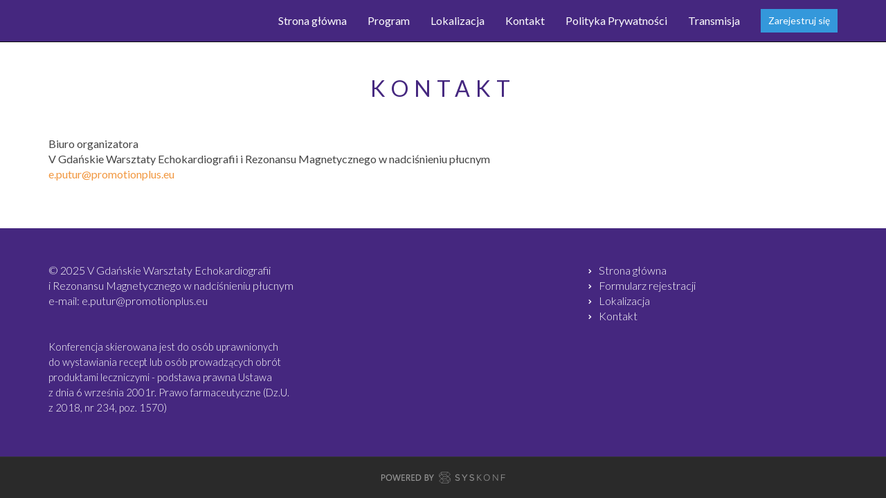

--- FILE ---
content_type: text/html; charset=UTF-8
request_url: https://echogdansk.eu/kontakt
body_size: 6292
content:
<!DOCTYPE html>
<html lang="pl">
<head>

                                            
    
    
    
    <meta charset="UTF-8">
    <meta http-equiv="X-UA-Compatible" content="IE=edge">
    <meta name="viewport" content="width=device-width, initial-scale=1">
    <meta name="generator" content="Syskonf, http://www.syskonf.pl/">
        <meta name="keywords" content="">
    <meta name="robots" content="index, follow">
    

                                    
    <title>Kontakt | V Gdańskie Warsztaty Echokardiografii i Rezonansu Magnetycznego w nadciśnieniu płucnym</title>

            <link rel="icon" type="image/svg+xml" href="/favicons/outline/favicon.svg">
        <link rel="alternate icon" type="image/png" sizes="32x32" href="/favicons/outline/favicon-32x32.png">
        <link rel="alternate icon" type="image/png" sizes="16x16" href="/favicons/outline/favicon-16x16.png">
        <link rel="shortcut icon" type="image/x-icon" href="/favicons/outline/favicon.ico">
        <link rel="apple-touch-icon" sizes="180x180" href="/favicons/outline/apple-touch-icon.png">
        <link rel="mask-icon" href="/favicons/outline/safari-pinned-tab.svg" color="#000000">
        <meta name="apple-mobile-web-app-title" content="Kontakt | V Gdańskie Warsztaty Echokardiografii i Rezonansu Magnetycznego w nadciśnieniu płucnym">
        <meta name="theme-color" content="#172242">
    
    <link rel="stylesheet" href="/style/js/jReject-master/css/jquery.reject.css">
    <script src="/style/js/jReject-master/js/Jreject-modified.js"></script>

    
    <script>

        onload = function () {
            if (!document.createElement('SVG').getAttributeNS) {
                reject();
            }
        };

        var contextPath = '';
        var eventId = 'echogdansk2025';
        var CkeditorSourceModeLabel = 'Tryb HTML';
        var sent = false;
        var edit = false;
        var defaultCountry = 'PL';
        var isMenuAsSidebar = false;
    </script>
    

            <link rel="stylesheet" href="/style/jquery-ui-1.8.13.custom.css">
        <link rel="stylesheet" href="/style/font-awesome.min.css">
    
            <link rel="stylesheet" href="/style/js/intl-tel-input/css/intlTelInput.css">
    
    <link rel="stylesheet" href="/style/bootstrap.min.css">
    <link rel="stylesheet" type="text/css" href="/style/sumoselect.css"/>
    <link rel="stylesheet" href="/style/js/owl-carousel/assets/owl.carousel.min.css">
    <link rel="stylesheet" href="/style/animate.min.css">
    <link rel="stylesheet" href="/style/nv_animations.css">
    <link rel="stylesheet" href="/style/js/colorbox/colorbox.css">
    <link rel="stylesheet" href="/style/templates/pub08-1.0/css/main.css">
                            <link rel="stylesheet" href="/style/styles">
                <link href="https://fonts.googleapis.com/css?family=Lato:300,400,700,900&amp;subset=latin-ext" rel="stylesheet">

    <script src="/style/js/jquery-3.1.1.min.js"></script>
    <script src="/style/js/loader/loadingoverlay.min.js"></script>
    <script src="/style/js/jquery-ui.min.js"></script>
    <script src="/style/js/jquery.sumoselect.js"></script>
    <script src="/style/js/handlebars-v4.0.10.js"></script>
        <script src="/style/js/jquery.nv_checkbox.js"></script>
        <script src="/style/js/intl-tel-input/js/intlTelInput.js"></script>
    <script src="/style/js/iframeResizer.contentWindow.min.js"></script>
    <script src="/style/js/bootstrap.min.js"></script>
    <script src="/style/js/jquery.nv_multidropdown.js"></script>
    <script src="/style/js/jquery.waypoints.min.js"></script>
    <script src="/style/js/owl-carousel/owl.carousel.min.js"></script>
    <script src="/style/js/jquery.countdown.min.js"></script>
    <script src="/style/js/colorbox/jquery.colorbox-min.js"></script>

    
    <script>

    
    function updateAsideMenu () {

        if (window.innerWidth < 768) {

            isMenuAsSidebar = false;
            fixMenu();

            $('.navbar-aside-wrapper')
                .addClass('_navbar-aside-wrapper')
                .removeClass('navbar-aside-wrapper');

            $('.navbar.navbar-aside')
                .removeClass('navbar-aside')
                .addClass('navbar-fixed-top');

            $('body')
                .removeClass('has-collapsed-aside-menu')
                .removeClass('has-expanded-aside-menu');

        } else {

            if (false) {
                isMenuAsSidebar = true;

                $('body')
                    .not('.has-collapsed-aside-menu')
                    .not('.has-expanded-aside-menu')
                    .addClass('has-collapsed-aside-menu');

                $('.navbar').each(function(e) {
                    if ( ! $(this).hasClass('navbar-aside') && ! $(this).hasClass('navbar-residual'))
                        $(this).addClass('navbar-aside');
                });

                $('.navbar.navbar-aside')
                    .removeClass('navbar-fixed-top')
                    .removeClass('scrolled-top')
                    .removeClass('navbar-menu-widthfix')
                    .removeClass('navbar-menu-widthfix-collapsed');

                $('.navbar-menu-widthfix-collapsed')
                    .addClass('navbar-menu-widthfix')
                    .removeClass('navbar-menu-widthfix-collapsed');

                $('._navbar-aside-wrapper')
                    .addClass('navbar-aside-wrapper')
                    .removeClass('_navbar-aside-wrapper');

            }
        }
    }

    $(window).resize(function() {
        updateAsideMenu();
    });

    setTimeout(function() {
        updateAsideMenu();
    }, 100);

    </script>
    

    
    <script>
        
        $(document).ready(function () {

            // Selecty
            $('select').each(function() {
                if($(this).prop('id') == 'platnosci_waluta'){
                    $('#platnosci_waluta').SumoSelect({
                        captionFormat:'{0} więcej',
                        captionFormatAllSelected:'{0} wszystkie wybrane!',
                        searchText: 'Wyszukaj',
                        noMatch: 'Brak wyników dla {0}',
                        locale: ['OK',
                            'Anuluj',
                            'Wybierz wszystkie']
                    });
                }else if($(this).prop('id') == 'noclegi_typy'){
                    $(this).SumoSelect({
                        csvDispCount: 2,
                        captionFormat:'{0} więcej',
                        captionFormatAllSelected:'{0} wszystkie wybrane!',
                        searchText: 'Wyszukaj',
                        noMatch: 'Brak wyników dla {0}',
                        locale: ['OK',
                            'Anuluj',
                            'Wybierz wszystkie']
                    });
                }
                else{
                    $(this).not('.noCustom').SumoSelect({
                        search: true,
                        captionFormat:'{0} więcej',
                        captionFormatAllSelected:'{0} wszystkie wybrane!',
                        searchText: 'Wyszukaj',
                        forceCustomRendering: true,
                        noMatch: 'Brak wyników dla {0}',
                        locale: ['OK',
                            'Anuluj',
                            'Wybierz wszystkie']
                    });
                }
            });



            $('input[type="checkbox"].customize').each(function () {
                $(this).nv_checkbox();
            });

            $('input[type="radio"].customize').each(function () {
                $(this).nv_radiobutton();
            });







            

        });
    </script>

    
            <script src="https://js.maxmind.com/js/apis/geoip2/v2.0/geoip2.js"></script>
        <script src="/style/js/translations/jquery.ui.datepicker-pl.js"></script>
        <script src="/style/js/jquery-ui-timepicker-addon.js"></script>
        <script src="/style/js/nv_manageFormFieldsActivity.js"></script>
    
    
    
    <script>
        $(document).ready(function () {
            $('input[type="checkbox"].customize').each(function () {
                $(this).nv_checkbox();
            });

            $('input[type="radio"].customize').each(function () {
                $(this).nv_radiobutton();
            });
        });
    </script>

    
    
    

    
    
    

</head>
<body class="has-collapsed-aside-menu  ">

    
    
    
    

    <div id="em-height-hack" style="height: 1rem; display: none;"></div>

    <div class="loader js-page-loader">
        <div class="loader__dots">
          <div class="loader__dot loader__dot--1"></div>
          <div class="loader__dot loader__dot--2"></div>
          <div class="loader__dot loader__dot--3"></div>
        </div> <!-- .loader__dots -->
    </div>  <!-- .loader -->

    <noscript>
        <style>
            .loader { display: none; }
        </style>
    </noscript>


    

    


    

    
    

    

    

    


    
    

    


    

    
    


    
                        
        
        

        
        
        <header tabindex="-1">

            
            <nav class="navbar navbar-fixed-top scrolled-top navbar-menu-widthfix navbar-inverse">
                <div class="container">
                    <div class="navbar-header">
                                                                                        <a class="navbar-brand" href="/" title="V Gdańskie Warsztaty Echokardiografii i Rezonansu Magnetycznego w nadciśnieniu płucnym">
                                                                                                                    
                                                
             
                                </a>
                            
                        <ul class="navbar-minor-controls">

                            <li class="item-close-aside-menu">
                                <a href="?accessibility=false" class="button-close-aside-menu js-close-aside-menu">
                                    <i class="fa fa-times" aria-hidden="true"></i>
                                </a>
                            </li>

                        
                        
                        </ul>

                                                <button type="button" class="navbar-toggle collapsed" data-toggle="collapse" data-target="#navbar" aria-expanded="false" aria-controls="navbar">
                            <span class="sr-only">Toggle navigation</span>
                            <span class="icon-bar"></span>
                            <span class="icon-bar"></span>
                            <span class="icon-bar"></span>
                            </button>
                        
                    </div> <!-- /.navbar-header -->

                    <div id="navbar" class="navbar-collapse collapse">
                        <ul class="nav navbar-nav navbar-left">
                                                    </ul>

                        <ul class="nav navbar-nav navbar-right">

                                                                                        <li class="navbar-item-register collapsed-menu-only">
                    <a href="/rejestracja" class="btn navbar-button">Zarejestruj się</a>
                </li>
            
            
                                                                    <li class="   ">
                        <a class="page-52706 "  href="/" title="Strona główna">
                            Strona główna                        </a>

                                            </li>
                                                                <li class="   ">
                        <a class="page-52730 "  href="/program" title="Program">
                            Program                        </a>

                                            </li>
                                                                                            <li class="   ">
                        <a class="page-52708 "  href="/lokalizacja" title="Lokalizacja">
                            Lokalizacja                        </a>

                                            </li>
                                                                <li class="   ">
                        <a class="page-52709 "  href="/kontakt" title="Kontakt">
                            Kontakt                        </a>

                                            </li>
                                                                                                                        <li class="   ">
                        <a class="page-52753 "  href="/regulamin" title="Polityka Prywatności">
                            Polityka Prywatności                        </a>

                                            </li>
                                                                <li class="   ">
                        <a class="page-55277 "  href="/transmisja" title="Transmisja">
                            Transmisja                        </a>

                                            </li>
                                                        
            


                    
                            
                            
                                                                                        <li class="navbar-item-register full-menu-only ">
                    <a href="/rejestracja" class="btn navbar-button">Zarejestruj się</a>
                </li>
            
                    
                            
                            

                    

                        </ul> <!-- /.navbar-nav -->
                        <span class="navbar-collapsed-spacer"></span>
                    </div> <!-- /.navbar-collapse -->
                </div> <!-- /.container -->
            </nav> <!-- /.navbar -->
        </header>


        <div class="navbar navbar-residual navbar-fixed-top scrolled-top navbar-menu-widthfix navbar-inverse">
            <div class="container navbar-header-wrapper">
                <div class="navbar-header">
                                                                <a class="navbar-brand" href="/">
                                                                                                            
                                                
             
                        </a>
                    
                    <ul class="navbar-minor-controls">

                    
                    
                    </ul>
                </div>
            </div>
        </div>

                                                                                        <div  class="page-header" ><div class="page-header__tint" ><div class="container"><div class="page-header__content-wrapper"><h1  class="page-header__title"   >Kontakt</h1></div></div></div></div>
                                                                                                            
                                                
             

        

<div class="container">
    <div class="row">

        
            <div class="col-xs-12">
                <br /><div>Biuro organizatora<br/>V Gdańskie Warsztaty Echokardiografii i Rezonansu Magnetycznego w nadciśnieniu płucnym<br /><a href="mailto:e.putur@promotionplus.eu">e.putur@promotionplus.eu</a></div><br />
            </div>

        
    </div>
</div>


                                                                                        
                                                
             

        <footer class="footer">
            <div class="container footer__content">
                <div class="row">
                    <div class="col-xs-12">
                                                                                                        <div  class="row" ><div  class="col-xs-12 col-sm-4" > © 2025 V Gdańskie Warsztaty Echokardiografii i&nbsp;Rezonansu Magnetycznego w nadciśnieniu płucnym<br />
e-mail: <a href="mailto:e.putur@promotionplus.eu">e.putur@promotionplus.eu</a><br />
<br />
<br />
<span style="color:#FFFFFF;"><span style="caret-color: rgb(255, 255, 255); font-family: Lato, sans-serif; font-size: 14.666667px; text-align: center;">Konferencja skierowana jest do&nbsp;osób uprawnionych do&nbsp;wystawiania recept lub osób prowadzących obrót produktami leczniczymi&nbsp;- podstawa prawna Ustawa z&nbsp;dnia 6&nbsp;września 2001r. Prawo farmaceutyczne (Dz.U. z&nbsp;2018, nr&nbsp;234, poz. 1570)</span></span></div><!-- /.col-* --><div  class="col-xs-12 col-sm-4" ></div><!-- /.col-* --><div  class="col-xs-12 col-sm-4" >
<ul class="list list--chevrons">
 <li><a href="/">Strona główna</a></li>
 <li><a href="/rejestracja">Formularz rejestracji</a></li>
 <li><a href="/lokalizacja">Lokalizacja</a></li>
 <li><a href="/kontakt">Kontakt</a></li>
</ul>
</div><!-- /.col-* --></div><!-- /.row -->
                                                
             
                    </div>
                </div>
            </div>

            <div id="syskonf-logo-container">
                <a href="http://www.syskonf.pl/" target="_blank" title="System rejestracji i obsługi uczestników konferencji, szkoleń, eventów" class="powered-by-syskonf">
                    <svg xmlns="http://www.w3.org/2000/svg" viewBox="0 0 961.5 117.9">
    <defs>
        <style>
            #logo-powered-signet-outline { stroke: #797a7d; stroke-opacity: 1; stroke-width: 1; stroke-miterlimit: 4; stroke-dasharray: none; fill: #797a7d; fill-opacity: 1; }
            #logo-powered-signet-fill-dark-blue { fill: #006EAB; opacity: 0; }
            #logo-powered-signet-fill-light-blue { fill: #009BD5; opacity: 0; }
            #logo-powered-syskonf { fill: #797a7d; fill-opacity: 1; stroke: #797a7d; stroke-opacity: 1; }
            #logo-powered-powered-label { fill: #797a7d; fill-opacity: 1; }
        </style>
    </defs>
    <g id="logo-powered-wrapper">
        <path id="logo-powered-signet-outline"
              d="M534.9 34.8 518 18h-48.5l-16.6 16.6v16.5l16 16-16.1 16.1 16.7 16.7h48.7l16.6-16.6V66.9l-16-16 16.1-16.1zm-16.8-15.3 15.4 15.4-15.4 15.4-15.4-15.4 15.4-15.4zm-47.1 47 15-15h30.9l-15 15H471zm45.9 16.2h-31l-15.2-15.2h31l15.2 15.2zm-31-32.2-15.2-15.2h31l15.2 15.2h-31zm-15.7-31.4h46.7l-15.2 15.3h-31.5V19.1zm-16.2 16L469.1 20v14.7L454 49.8V35.1zm.3 15.9 15.4-15.4L485 51l-15.4 15.4L454.3 51zm0 32.2 15.4-15.4L485 83.2l-15.4 15.4-15.3-15.4zm63.2 15.7h-46.7L486 83.6h31.5v15.3zm16.2-16L518.6 98V83.4l15.1-15.1v14.6zm-.3-15.9L518 82.4 502.7 67l15.4-15.4L533.4 67z"/>
        <path id="logo-powered-signet-fill-dark-blue"
              d="m485.9 50.5-15.2-15.2h31l15.2 15.2h-31zm0 32.2-15.2-15.2h31l15.2 15.2h-31z"/>
        <path id="logo-powered-signet-fill-light-blue"
              d="M469.1,19.9v14.7L454,49.8V35.1L469.1,19.9z M516.9,19.1l-15.2,15.3h-31.5V19.1H516.9z M518.1,50.2l-15.4-15.4l15.4-15.4l15.4,15.4L518.1,50.2z M470.8,98.9L486,83.6h31.5v15.3H470.8z M533.7,68.2v14.7l-15.1,15.1V83.4 L533.7,68.2z M516.9,51.5l-15,15H471l15-15H516.9z M518.1,82.3L502.7,67l15.4-15.4L533.4,67L518.1,82.3z M469.6,66.4L454.3,51 l15.4-15.4L485,51L469.6,66.4z M469.6,98.6l-15.4-15.4l15.4-15.4L485,83.2L469.6,98.6z"/>
        <path id="logo-powered-syskonf"
              d="M578.5 50.1c.3.9.9 1.7 1.8 2.4s2.1 1.4 3.6 2c1.5.6 3.5 1.1 5.9 1.7 4.9 1.1 8.5 2.7 10.8 4.7 2.3 2 3.5 4.8 3.5 8.4 0 2-.4 3.8-1.1 5.4-.7 1.6-1.8 3-3.1 4.1-1.3 1.1-2.9 2-4.7 2.6-1.8.6-3.8.9-6 .9-3.5 0-6.7-.6-9.6-1.8-2.9-1.2-5.7-3-8.3-5.5l3.1-3.8c2.3 2.2 4.6 3.8 6.9 4.9 2.3 1.1 5 1.6 8.1 1.6 3 0 5.3-.7 7.1-2.2 1.8-1.4 2.7-3.4 2.7-5.7 0-1.1-.2-2.1-.5-2.9-.3-.9-.9-1.6-1.8-2.3-.8-.7-2-1.3-3.5-1.9-1.5-.6-3.4-1.1-5.7-1.6-2.5-.6-4.7-1.2-6.5-2-1.9-.7-3.4-1.6-4.6-2.7-1.2-1.1-2.1-2.3-2.7-3.7-.6-1.4-.9-3.1-.9-5 0-1.8.4-3.5 1.1-5.1.7-1.5 1.7-2.9 3-4s2.8-2 4.6-2.6c1.8-.6 3.7-1 5.7-1 3.2 0 6 .5 8.4 1.4 2.4.9 4.7 2.3 7 4.2l-2.9 4c-2-1.8-4.1-3-6.2-3.8-2.1-.8-4.2-1.2-6.5-1.2-1.4 0-2.7.2-3.8.6-1.1.4-2.1.9-2.9 1.6-.8.7-1.4 1.4-1.9 2.4-.4.9-.7 1.9-.7 3 .1 1.1.2 2 .6 2.9zm64.6 31.6h-4.9V63.5L620 35.7h6l14.7 23 14.8-23h5.7L643 63.4v18.3zm41.3-31.6c.3.9.9 1.7 1.8 2.4s2.1 1.4 3.6 2c1.5.6 3.5 1.1 5.9 1.7 4.9 1.1 8.5 2.7 10.8 4.7 2.3 2 3.5 4.8 3.5 8.4 0 2-.4 3.8-1.1 5.4-.7 1.6-1.8 3-3.1 4.1-1.3 1.1-2.9 2-4.7 2.6-1.8.6-3.8.9-6 .9-3.5 0-6.7-.6-9.6-1.8-2.9-1.2-5.7-3-8.3-5.5l3.1-3.8c2.3 2.2 4.6 3.8 6.9 4.9 2.3 1.1 5 1.6 8.1 1.6 3 0 5.3-.7 7.1-2.2 1.8-1.4 2.7-3.4 2.7-5.7 0-1.1-.2-2.1-.5-2.9-.3-.9-.9-1.6-1.8-2.3-.8-.7-2-1.3-3.5-1.9-1.5-.6-3.4-1.1-5.7-1.6-2.5-.6-4.7-1.2-6.5-2-1.9-.7-3.4-1.6-4.6-2.7-1.2-1.1-2.1-2.3-2.7-3.7-.6-1.4-.9-3.1-.9-5 0-1.8.4-3.5 1.1-5.1.7-1.5 1.7-2.9 3-4s2.8-2 4.6-2.6c1.7-.6 3.7-1 5.7-1 3.2 0 6 .5 8.4 1.4 2.4.9 4.7 2.3 7 4.2l-2.9 4c-2-1.8-4.1-3-6.2-3.8-2.1-.8-4.2-1.2-6.5-1.2-1.4 0-2.7.2-3.8.6-1.1.4-2.1.9-2.9 1.6-.8.7-1.4 1.4-1.9 2.4-.4.9-.7 1.9-.7 3 .1 1.1.2 2 .6 2.9zm140.4 17.6c-1.1 2.9-2.5 5.4-4.5 7.6-1.9 2.2-4.2 3.9-7 5.2-2.7 1.3-5.7 1.9-9 1.9s-6.3-.6-9-1.9c-2.7-1.3-5-3-6.9-5.2-1.9-2.2-3.4-4.7-4.4-7.5-1-2.8-1.6-5.8-1.6-9v-.1c0-3.2.5-6.2 1.6-9 1.1-2.9 2.5-5.4 4.5-7.6 1.9-2.2 4.2-3.9 6.9-5.2 2.7-1.3 5.7-1.9 9.1-1.9 3.3 0 6.3.6 9 1.9 2.7 1.3 5 3 6.9 5.2 1.9 2.2 3.4 4.7 4.4 7.5 1 2.8 1.6 5.8 1.6 9v.1c0 3.2-.6 6.2-1.6 9zm-1.8-9c0-2.8-.5-5.5-1.4-8-.9-2.5-2.2-4.7-3.9-6.6-1.6-1.9-3.6-3.3-5.9-4.4-2.3-1.1-4.8-1.6-7.5-1.6s-5.2.5-7.5 1.6-4.2 2.5-5.9 4.4c-1.7 1.9-2.9 4-3.8 6.5-.9 2.5-1.4 5.2-1.4 8v.1c0 2.8.5 5.5 1.4 8 .9 2.5 2.2 4.7 3.9 6.6 1.6 1.9 3.6 3.3 5.9 4.4 2.3 1.1 4.8 1.6 7.5 1.6s5.2-.5 7.5-1.6 4.2-2.5 5.9-4.4c1.6-1.9 2.9-4 3.8-6.5.9-2.5 1.4-5.2 1.4-8v-.1zm61.2 23-30.8-40.9v40.9h-3.1v-46h3.1l30.2 40v-40h3.1v46h-2.5zm29.6-42.9v19h23.6v3.1h-23.6v20.8h-3.2v-46h29.6v3.1h-26.4zm-179.9-3h3.4v23.6l23.6-23.6h3.6L745 55.5 766.5 82h-4.2l-19.7-24.4-5.3 5.3V82h-3.4V35.8z"/>
        <path id="logo-powered-powered-label"
              d="M38.1 35.8H25.4v46h5.4V64.3h6.1c5.3 0 9.5-1.5 12.5-4.5 2.8-2.7 4.1-6.2 4.1-10.4 0-4.3-1.3-7.7-4-10.1-2.6-2.3-6.5-3.5-11.4-3.5ZM45 56.9c-2 1.7-4.8 2.6-8.5 2.6h-5.6V40.6h6.3c7.2 0 10.8 3 10.8 9.1-.1 3.2-1.1 5.5-3 7.2zM82.2 35c-7.1 0-12.6 2.3-16.6 6.9-3.8 4.4-5.7 10.2-5.7 17.4 0 6.8 1.9 12.4 5.7 16.6 4 4.4 9.2 6.6 15.8 6.6 6.7 0 12-2.2 15.9-6.5 4-4.4 6-10.4 6-17.9 0-6.9-1.9-12.5-5.8-16.8-3.8-4.2-8.9-6.3-15.3-6.3Zm11 37.9c-2.9 3.2-6.8 4.8-11.8 4.8-4.7 0-8.5-1.7-11.4-5.1-3-3.5-4.5-8.1-4.5-13.8 0-5.6 1.5-10.2 4.5-13.7s6.9-5.3 11.8-5.3 8.7 1.6 11.5 4.8c2.9 3.4 4.4 8.1 4.4 14.2s-1.5 10.8-4.5 14.1zM152.4 71.2c-.5 1.8-.8 3.3-.9 4.4h-.1c-.2-1.5-.4-3-.8-4.3l-9.7-35.5h-5.2L125.5 71c-.6 1.9-.9 3.5-1 4.6h-.1c-.1-1.6-.4-3.2-.8-4.6l-9.8-35.3h-5.9l13.4 46h6.3l9.5-33.7c.4-1.5.7-3 .9-4.6h.1c.1 1.6.3 3.2.7 4.7l9.5 33.7h6.3l13-46h-5.8zM197.1 55.9h-16.6V40.6h17.9v-4.8h-23.3v46h24.4v-4.9h-19V60.8h16.6ZM226.5 60.9v-.1c3.1-.7 5.6-2.2 7.5-4.4 1.9-2.2 2.8-5 2.8-8.3 0-3.6-1.2-6.5-3.5-8.7-2.5-2.3-6-3.5-10.5-3.5H209v46h5.4V62.2h4.7c3 0 5.4 1.9 7 5.7l6 13.9h6.4l-7.3-15.4c-1.4-3.1-3-4.9-4.7-5.5zm-5-3.6h-7.1V40.6h7.4c3 0 5.3.7 6.9 2.1 1.6 1.4 2.4 3.3 2.4 5.7 0 2.6-.9 4.8-2.7 6.4-1.8 1.7-4.1 2.5-6.9 2.5zM269.4 55.9h-16.6V40.6h18v-4.8h-23.4v46h24.4v-4.9h-19V60.8h16.6ZM294 35.8h-12.7v46h12.2c7.7 0 13.8-2.2 18.3-6.6 4.3-4.3 6.5-9.9 6.5-16.9 0-15.1-8.1-22.5-24.3-22.5zM307.7 72c-3.3 3.2-8 4.8-14.1 4.8h-6.8V40.6h7.2c12.5 0 18.8 5.9 18.8 17.7-.1 5.9-1.8 10.5-5.1 13.7zM364.8 57.3v-.1c2.5-.8 4.4-2.2 5.8-4.1 1.4-1.9 2.1-4.2 2.1-6.8 0-3-1.1-5.5-3.2-7.4-2.3-2.1-5.6-3.1-9.7-3.1h-13.1v46h13.4c4.2 0 7.7-1.2 10.5-3.5 2.9-2.4 4.4-5.7 4.4-9.7 0-3.2-.9-5.8-2.8-7.8-1.8-2-4.3-3.1-7.4-3.5zm-12.7-16.7h6.2c5.9 0 8.8 2.2 8.8 6.7 0 2.6-.8 4.6-2.5 6-1.7 1.4-4 2.1-6.9 2.1h-5.5V40.6Zm14.8 33.9c-1.8 1.6-4.3 2.4-7.5 2.4h-7.3V60.3h6.2c7.4 0 11.1 2.7 11.1 8.1 0 2.6-.8 4.6-2.5 6.1zM407.1 35.8l-10.8 20.8c-.6 1.2-1 2.1-1.3 2.8-.4-1.2-.8-2.1-1.1-2.8l-10.3-20.8h-6.1l14.8 29.1v16.9h5.4v-17l15.2-29z"/>
    </g>
</svg>
                </a>
            </div>
        </footer>

    
    <script src="/style/templates/pub08-1.0/scripts.js"></script>
    <script src="/style/js/nv_managePoweredLogo.js"></script>

    
    

    
    
    
    
            <link rel="stylesheet" type="text/css" href="/style/userstyle"/>
    
    
    
    
            <script src="/style/js/adminscript"></script>
    
    
    
    <!-- Generated by Syskonf | gt: 62, ws: 3.0, tpl: pub08-1.0 -->

</body>
</html>


--- FILE ---
content_type: text/css
request_url: https://echogdansk.eu/style/js/intl-tel-input/css/intlTelInput.css
body_size: 2392
content:
/** Originally from https://github.com/tkrotoff/famfamfam_flags Then converted to SCSS and simplified/optimised, and removed full country classes (as we only deal in 2 digit country codes) */
.intl-tel-input .flag { width: 16px; height: 11px; background: url("../img/flags.png"); }
.intl-tel-input .zw { background-position: 0px 0px; }
.intl-tel-input .zm { background-position: -16px 0px; }
.intl-tel-input .za { background-position: 0px -11px; }
.intl-tel-input .yt { background-position: -16px -11px; }
.intl-tel-input .ye { background-position: -32px 0px; }
.intl-tel-input .ws { background-position: -32px -11px; }
.intl-tel-input .wf { background-position: 0px -22px; }
.intl-tel-input .vu { background-position: -32px -22px; }
.intl-tel-input .vn { background-position: 0px -33px; }
.intl-tel-input .vi { background-position: -16px -33px; }
.intl-tel-input .vg { background-position: -32px -33px; }
.intl-tel-input .ve { background-position: -48px 0px; }
.intl-tel-input .vc { background-position: -48px -11px; }
.intl-tel-input .va { background-position: -48px -22px; }
.intl-tel-input .uz { background-position: -48px -33px; }
.intl-tel-input .uy { background-position: 0px -44px; }
.intl-tel-input .us { background-position: -16px -44px; }
.intl-tel-input .um { background-position: -16px -44px; }
.intl-tel-input .ug { background-position: -32px -44px; }
.intl-tel-input .ua { background-position: -48px -44px; }
.intl-tel-input .tz { background-position: -64px 0px; }
.intl-tel-input .tw { background-position: -64px -11px; }
.intl-tel-input .tv { background-position: -64px -22px; }
.intl-tel-input .tt { background-position: -64px -33px; }
.intl-tel-input .tr { background-position: -64px -44px; }
.intl-tel-input .to { background-position: 0px -55px; }
.intl-tel-input .tn { background-position: -16px -55px; }
.intl-tel-input .tm { background-position: -32px -55px; }
.intl-tel-input .tl { background-position: -48px -55px; }
.intl-tel-input .tk { background-position: -64px -55px; }
.intl-tel-input .tj { background-position: 0px -66px; }
.intl-tel-input .th { background-position: -16px -66px; }
.intl-tel-input .tg { background-position: -32px -66px; }
.intl-tel-input .tf { background-position: -48px -66px; }
.intl-tel-input .td { background-position: -64px -66px; }
.intl-tel-input .tc { background-position: -80px 0px; }
.intl-tel-input .sz { background-position: -80px -11px; }
.intl-tel-input .sy { background-position: -80px -22px; }
.intl-tel-input .sx { background-position: -80px -33px; }
.intl-tel-input .sv { background-position: -80px -44px; }
.intl-tel-input .st { background-position: -80px -55px; }
.intl-tel-input .ss { background-position: -80px -66px; }
.intl-tel-input .sr { background-position: 0px -77px; }
.intl-tel-input .so { background-position: -16px -77px; }
.intl-tel-input .sn { background-position: -32px -77px; }
.intl-tel-input .sm { background-position: -48px -77px; }
.intl-tel-input .sl { background-position: -64px -77px; }
.intl-tel-input .sk { background-position: -80px -77px; }
.intl-tel-input .si { background-position: -96px 0px; }
.intl-tel-input .sh { background-position: -96px -11px; }
.intl-tel-input .sg { background-position: -96px -22px; }
.intl-tel-input .se { background-position: -96px -33px; }
.intl-tel-input .sd { background-position: -96px -44px; }
.intl-tel-input .sc { background-position: -96px -66px; }
.intl-tel-input .sb { background-position: -96px -77px; }
.intl-tel-input .sa { background-position: 0px -88px; }
.intl-tel-input .rw { background-position: -16px -88px; }
.intl-tel-input .ru { background-position: -32px -88px; }
.intl-tel-input .rs { background-position: -48px -88px; }
.intl-tel-input .ro { background-position: -64px -88px; }
.intl-tel-input .qa { background-position: -80px -88px; }
.intl-tel-input .py { background-position: -96px -88px; }
.intl-tel-input .pw { background-position: 0px -99px; }
.intl-tel-input .pt { background-position: -16px -99px; }
.intl-tel-input .ps { background-position: -32px -99px; }
.intl-tel-input .pr { background-position: -48px -99px; }
.intl-tel-input .pn { background-position: -64px -99px; }
.intl-tel-input .pm { background-position: -80px -99px; }
.intl-tel-input .pl { background-position: -96px -99px; }
.intl-tel-input .pk { background-position: -112px 0px; }
.intl-tel-input .ph { background-position: -112px -11px; }
.intl-tel-input .pg { background-position: -112px -22px; }
.intl-tel-input .pf { background-position: -112px -33px; }
.intl-tel-input .pe { background-position: -112px -44px; }
.intl-tel-input .pa { background-position: -112px -55px; }
.intl-tel-input .om { background-position: -112px -66px; }
.intl-tel-input .nz { background-position: -112px -77px; }
.intl-tel-input .nu { background-position: -112px -88px; }
.intl-tel-input .nr { background-position: -112px -99px; }
.intl-tel-input .no { background-position: 0px -110px; }
.intl-tel-input .bv { background-position: 0px -110px; }
.intl-tel-input .sj { background-position: 0px -110px; }
.intl-tel-input .nl { background-position: -16px -110px; }
.intl-tel-input .ni { background-position: -32px -110px; }
.intl-tel-input .ng { background-position: -48px -110px; }
.intl-tel-input .nf { background-position: -64px -110px; }
.intl-tel-input .ne { background-position: -80px -110px; }
.intl-tel-input .nc { background-position: -96px -110px; }
.intl-tel-input .na { background-position: -112px -110px; }
.intl-tel-input .mz { background-position: -128px 0px; }
.intl-tel-input .my { background-position: -128px -11px; }
.intl-tel-input .mx { background-position: -128px -22px; }
.intl-tel-input .mw { background-position: -128px -33px; }
.intl-tel-input .mv { background-position: -128px -44px; }
.intl-tel-input .mu { background-position: -128px -55px; }
.intl-tel-input .mt { background-position: -128px -66px; }
.intl-tel-input .ms { background-position: -128px -77px; }
.intl-tel-input .mr { background-position: -128px -88px; }
.intl-tel-input .mq { background-position: -128px -99px; }
.intl-tel-input .mp { background-position: -128px -110px; }
.intl-tel-input .mo { background-position: 0px -121px; }
.intl-tel-input .mn { background-position: -16px -121px; }
.intl-tel-input .mm { background-position: -32px -121px; }
.intl-tel-input .ml { background-position: -48px -121px; }
.intl-tel-input .mk { background-position: -64px -121px; }
.intl-tel-input .mh { background-position: -80px -121px; }
.intl-tel-input .mg { background-position: -96px -121px; }
.intl-tel-input .me { background-position: 0px -132px; height: 12px; }
.intl-tel-input .md { background-position: -112px -121px; }
.intl-tel-input .mc { background-position: -128px -121px; }
.intl-tel-input .ma { background-position: -16px -132px; }
.intl-tel-input .ly { background-position: -32px -132px; }
.intl-tel-input .lv { background-position: -48px -132px; }
.intl-tel-input .lu { background-position: -64px -132px; }
.intl-tel-input .lt { background-position: -80px -132px; }
.intl-tel-input .ls { background-position: -96px -132px; }
.intl-tel-input .lr { background-position: -112px -132px; }
.intl-tel-input .lk { background-position: -128px -132px; }
.intl-tel-input .li { background-position: -144px 0px; }
.intl-tel-input .lc { background-position: -144px -11px; }
.intl-tel-input .lb { background-position: -144px -22px; }
.intl-tel-input .la { background-position: -144px -33px; }
.intl-tel-input .kz { background-position: -144px -44px; }
.intl-tel-input .ky { background-position: -144px -55px; }
.intl-tel-input .kw { background-position: -144px -66px; }
.intl-tel-input .kr { background-position: -144px -77px; }
.intl-tel-input .kp { background-position: -144px -88px; }
.intl-tel-input .kn { background-position: -144px -99px; }
.intl-tel-input .km { background-position: -144px -110px; }
.intl-tel-input .ki { background-position: -144px -121px; }
.intl-tel-input .kh { background-position: -144px -132px; }
.intl-tel-input .kg { background-position: 0px -144px; }
.intl-tel-input .ke { background-position: -16px -144px; }
.intl-tel-input .jp { background-position: -32px -144px; }
.intl-tel-input .jo { background-position: -48px -144px; }
.intl-tel-input .jm { background-position: -64px -144px; }
.intl-tel-input .je { background-position: -80px -144px; }
.intl-tel-input .it { background-position: -96px -144px; }
.intl-tel-input .is { background-position: -112px -144px; }
.intl-tel-input .ir { background-position: -128px -144px; }
.intl-tel-input .iq { background-position: -144px -144px; }
.intl-tel-input .io { background-position: -160px 0px; }
.intl-tel-input .in { background-position: -160px -11px; }
.intl-tel-input .im { background-position: -160px -22px; height: 9px; }
.intl-tel-input .il { background-position: -160px -31px; }
.intl-tel-input .ie { background-position: -160px -42px; }
.intl-tel-input .id { background-position: -160px -53px; }
.intl-tel-input .hu { background-position: -160px -64px; }
.intl-tel-input .ht { background-position: -160px -75px; }
.intl-tel-input .hr { background-position: -160px -86px; }
.intl-tel-input .hn { background-position: -160px -97px; }
.intl-tel-input .hk { background-position: -160px -108px; }
.intl-tel-input .gy { background-position: -160px -119px; }
.intl-tel-input .gw { background-position: -160px -130px; }
.intl-tel-input .gu { background-position: -160px -141px; }
.intl-tel-input .gt { background-position: 0px -155px; }
.intl-tel-input .gs { background-position: -16px -155px; }
.intl-tel-input .gr { background-position: -32px -155px; }
.intl-tel-input .gq { background-position: -48px -155px; }
.intl-tel-input .gp { background-position: -64px -155px; }
.intl-tel-input .gn { background-position: -80px -155px; }
.intl-tel-input .gm { background-position: -96px -155px; }
.intl-tel-input .gl { background-position: -112px -155px; }
.intl-tel-input .gi { background-position: -128px -155px; }
.intl-tel-input .gh { background-position: -144px -155px; }
.intl-tel-input .gg { background-position: -160px -155px; }
.intl-tel-input .ge { background-position: -176px 0px; }
.intl-tel-input .gd { background-position: -176px -11px; }
.intl-tel-input .gb { background-position: -176px -22px; }
.intl-tel-input .ga { background-position: -176px -33px; }
.intl-tel-input .fr { background-position: -176px -44px; }
.intl-tel-input .gf { background-position: -176px -44px; }
.intl-tel-input .re { background-position: -176px -44px; }
.intl-tel-input .mf { background-position: -176px -44px; }
.intl-tel-input .bl { background-position: -176px -44px; }
.intl-tel-input .fo { background-position: -176px -55px; }
.intl-tel-input .fm { background-position: -176px -66px; }
.intl-tel-input .fk { background-position: -176px -77px; }
.intl-tel-input .fj { background-position: -176px -88px; }
.intl-tel-input .fi { background-position: -176px -99px; }
.intl-tel-input .eu { background-position: -176px -121px; }
.intl-tel-input .et { background-position: -176px -132px; }
.intl-tel-input .es { background-position: -176px -143px; }
.intl-tel-input .er { background-position: -176px -154px; }
.intl-tel-input .eh { background-position: -16px -166px; }
.intl-tel-input .eg { background-position: -32px -166px; }
.intl-tel-input .ee { background-position: -48px -166px; }
.intl-tel-input .ec { background-position: -64px -166px; }
.intl-tel-input .dz { background-position: -80px -166px; }
.intl-tel-input .do { background-position: -96px -166px; }
.intl-tel-input .dm { background-position: -112px -166px; }
.intl-tel-input .dk { background-position: -128px -166px; }
.intl-tel-input .dj { background-position: -144px -166px; }
.intl-tel-input .de { background-position: -160px -166px; }
.intl-tel-input .cz { background-position: -176px -166px; }
.intl-tel-input .cy { background-position: 0px -177px; }
.intl-tel-input .cx { background-position: -16px -177px; }
.intl-tel-input .cw { background-position: -32px -177px; }
.intl-tel-input .cv { background-position: -48px -177px; }
.intl-tel-input .cu { background-position: -64px -177px; }
.intl-tel-input .cs { background-position: -80px -177px; }
.intl-tel-input .cr { background-position: -96px -177px; }
.intl-tel-input .co { background-position: -112px -177px; }
.intl-tel-input .cn { background-position: -128px -177px; }
.intl-tel-input .cm { background-position: -144px -177px; }
.intl-tel-input .cl { background-position: -160px -177px; }
.intl-tel-input .ck { background-position: -176px -177px; }
.intl-tel-input .ci { background-position: -192px 0px; }
.intl-tel-input .cg { background-position: -192px -11px; }
.intl-tel-input .cf { background-position: -192px -22px; }
.intl-tel-input .cd { background-position: -192px -33px; }
.intl-tel-input .cc { background-position: -192px -44px; }
.intl-tel-input .ca { background-position: -192px -66px; }
.intl-tel-input .bz { background-position: -192px -77px; }
.intl-tel-input .by { background-position: -192px -88px; }
.intl-tel-input .bw { background-position: -192px -99px; }
.intl-tel-input .bt { background-position: -192px -110px; }
.intl-tel-input .bs { background-position: -192px -121px; }
.intl-tel-input .br { background-position: -192px -132px; }
.intl-tel-input .bq { background-position: -192px -143px; }
.intl-tel-input .bo { background-position: -192px -154px; }
.intl-tel-input .bn { background-position: -192px -165px; }
.intl-tel-input .bm { background-position: -192px -176px; }
.intl-tel-input .bj { background-position: 0px -188px; }
.intl-tel-input .bi { background-position: -16px -188px; }
.intl-tel-input .bh { background-position: -32px -188px; }
.intl-tel-input .bg { background-position: -48px -188px; }
.intl-tel-input .bf { background-position: -64px -188px; }
.intl-tel-input .be { background-position: -80px -188px; }
.intl-tel-input .bd { background-position: -96px -188px; }
.intl-tel-input .bb { background-position: -112px -188px; }
.intl-tel-input .ba { background-position: -128px -188px; }
.intl-tel-input .az { background-position: -144px -188px; }
.intl-tel-input .ax { background-position: -160px -188px; }
.intl-tel-input .aw { background-position: -176px -188px; }
.intl-tel-input .au { background-position: -192px -188px; }
.intl-tel-input .hm { background-position: -192px -188px; }
.intl-tel-input .at { background-position: -208px 0px; }
.intl-tel-input .as { background-position: -208px -11px; }
.intl-tel-input .ar { background-position: -208px -22px; }
.intl-tel-input .ao { background-position: -208px -33px; }
.intl-tel-input .an { background-position: -208px -44px; }
.intl-tel-input .am { background-position: -208px -55px; }
.intl-tel-input .al { background-position: -208px -66px; }
.intl-tel-input .ai { background-position: -208px -77px; }
.intl-tel-input .ag { background-position: -208px -88px; }
.intl-tel-input .af { background-position: -208px -99px; }
.intl-tel-input .ae { background-position: -208px -110px; }
.intl-tel-input .ad { background-position: -208px -121px; }
.intl-tel-input .np { background-position: -208px -132px; }
.intl-tel-input .ch { background-position: -208px -143px; }

.intl-tel-input { position: relative; display: inline-block; }
.intl-tel-input .hide { display: none; }
.intl-tel-input .v-hide { visibility: hidden; }
.intl-tel-input .flag-dropdown { position: absolute; top: 0; bottom: 0; }
.intl-tel-input .flag-dropdown .selected-flag { z-index: 1; position: relative; }
.intl-tel-input .flag-dropdown .country-list { position: absolute; z-index: 2; }
.intl-tel-input .country-list { list-style: none; }
.intl-tel-input .country-list .flag { display: inline-block; }
.intl-tel-input .flag-dropdown:hover { cursor: pointer; }
.intl-tel-input input[disabled] + .flag-dropdown:hover { cursor: default; }

/* .intl-tel-input.pretty .flag-dropdown:hover .selected-flag { background-color: rgba(0, 0, 0, 0.05); } */
/* .intl-tel-input.pretty input[disabled] + .flag-dropdown:hover .selected-flag { background-color: transparent; }*/
.intl-tel-input.pretty .flag-dropdown .selected-flag { width: 38px; height: 100%; padding: 0 0 0 8px; }
.intl-tel-input.pretty .flag-dropdown .selected-flag .flag { position: absolute; top: 50%; margin-top: -8px; }
.intl-tel-input.pretty .flag-dropdown .selected-flag .arrow { position: relative; top: 50%; margin-top: -2px; left: 20px; width: 0; height: 0; border-left: 3px solid transparent; border-right: 3px solid transparent; border-top: 4px solid #555555; }
.intl-tel-input.pretty .flag-dropdown .selected-flag .arrow.up { border-top: none; border-bottom: 4px solid #555555; }
.intl-tel-input.pretty .flag-dropdown .country-list { padding: 0; margin: 0 0 0 -1px; box-shadow: 1px 1px 4px rgba(0, 0, 0, 0.2); background-color: white; border: 1px solid #cccccc; width: 430px; max-height: 200px; overflow-y: scroll; }
.intl-tel-input.pretty .flag-dropdown .country-list .divider { padding-bottom: 5px; margin-bottom: 5px; border-bottom: 1px solid #cccccc; }
.intl-tel-input.pretty .flag-dropdown .country-list .country { line-height: 11px; padding: 7px 10px; }
.intl-tel-input.pretty .flag-dropdown .country-list .country .dial-code { color: #999999; }
.intl-tel-input.pretty .flag-dropdown .country-list .country.highlight { background-color: rgba(0, 0, 0, 0.05); }
.intl-tel-input.pretty .flag-dropdown .country-list .flag, .intl-tel-input.pretty .flag-dropdown .country-list .country-name { margin-right: 6px; }
.intl-tel-input.inside .flag-dropdown { padding: 1px; }
.intl-tel-input.inside input[type="text"], .intl-tel-input.inside input[type="tel"] { padding-left: 44px; margin-left: 0; }
.intl-tel-input.outside input[type="text"], .intl-tel-input.outside input[type="tel"] { border: none; margin-left: 38px; }


--- FILE ---
content_type: text/css
request_url: https://echogdansk.eu/style/sumoselect.css
body_size: 2834
content:
.SumoSelect p {
    margin: 0;
}

.SumoSelect {
    width: 100%;
}

.SelectBox {
    padding: 3px 4px;
}

.SumoSelect.sumo_currentConference {
    width: 200px!important;
    margin-left: 0!important;
    font-weight: bold;
    padding: 1px 4px;
    font-family: Verdana, Arial, Helvetica, sans-serif;
}

.SumoSelect.sumo_currentConference>.SelectBox {
    padding: 1px 4px;
}

.SumoSelect.sumo_currentConference>.CaptionCont>span {
    color: #5e5e5e;
    font-size: 10px;
}

.SumoSelect.sumo_currentConference:hover>.CaptionCont>span,
.SumoSelect.sumo_currentConference:hover>.CaptionCont {
    color: #0991f5;
    background-color: #DADADA;
}

.SumoSelect.sumo_currentConference.open>.optWrapper {
    top: 20px;
    left: 2px;
    width: 211px;
    font-weight: normal;
    font-family: Tahoma, Arial, sans-serif;
}

.sumoStopScroll {
    overflow: hidden;
}


/* Filtering style */

.SumoSelect .hidden {
    display: none;
}

.SumoSelect .search-txt {
    display: none;
    outline: none;
}

.SumoSelect .no-match {
    display: none;
    padding: 6px;
}

.SumoSelect.open .search-txt {
    display: inline-block;
    position: absolute;
    top: 0;
    left: 0;
    width: 100%;
    margin: 0;
    padding: 0 3px;
    border: none;
    -webkit-box-sizing: border-box;
    -moz-box-sizing: border-box;
    box-sizing: border-box;
    border-radius: 5px;
}

.SumoSelect.open>.search>span,
.SumoSelect.open>.search>label {
    visibility: hidden;
}


/*this is applied on that hidden select. DO NOT USE display:none; or visiblity:hidden; and Do not override any of these properties. */

.SelectClass,
.SumoUnder {
    position: absolute;
    top: 0;
    left: 0;
    right: 0;
    height: 100%;
    width: 100%;
    border: none;
    -webkit-box-sizing: border-box;
    -moz-box-sizing: border-box;
    box-sizing: border-box;
    -ms-filter: "progid:DXImageTransform.Microsoft.Alpha(Opacity=0)";
    filter: alpha(opacity=0);
    -moz-opacity: 0;
    -khtml-opacity: 0;
    opacity: 0;
}

.SelectClass {
    z-index: 1;
}

.SumoSelect>.optWrapper>.options li.opt label,
.SumoSelect>.CaptionCont,
.SumoSelect .select-all>label {
    user-select: none;
    -o-user-select: none;
    -moz-user-select: none;
    -khtml-user-select: none;
    -webkit-user-select: none;
}

.SumoSelect {
    display: inline-block;
    position: relative;
    outline: none;
    line-height: normal;
    text-transform: none;
    font-weight: normal;
}

.SumoSelect:focus>.CaptionCont,
.SumoSelect:hover>.CaptionCont,
.SumoSelect.open>.CaptionCont {
    box-shadow: 0 0 2px #7799D0;
    border-color: #7799D0;
}

.SumoSelect>.CaptionCont {
    position: relative;
    min-height: 14px;
    background-color: #fff;
    border-radius: 2px;
    margin: 0;
    color: #0991f5;
    border-radius: 2px;
    border-top: 1px solid #c1c2c7;
    border-bottom: 1px solid #e9e9e9;
    border-left: 1px solid #e9e9e9;
    border-right: 1px solid #e9e9e9;
    box-sizing: border-box;
}

.SumoSelect>.CaptionCont>span {
    font-size: 11px;
    display: block;
    padding-right: 30px;
    text-overflow: ellipsis;
    white-space: nowrap;
    overflow: hidden;
    cursor: default;
}


/*placeholder style*/

.SumoSelect>.CaptionCont>span.placeholder {
    color: #ccc;
    font-style: italic;
}

.SumoSelect>.CaptionCont>label {
    position: absolute;
    top: 0;
    right: 0;
    bottom: 0;
    width: 30px;
}

.SumoSelect>.CaptionCont>label>i {
    background-image: url('[data-uri]');
    background-position: center center;
    width: 16px;
    height: 16px;
    display: block;
    position: absolute;
    top: 0;
    left: 0;
    right: 0;
    bottom: 0;
    margin: auto;
    background-repeat: no-repeat;
    opacity: 0.4;
}

.SumoSelect>.optWrapper {
    display: none;
    z-index: 1000;
    top: 30px;
    width: 100%;
    position: absolute;
    left: 0;
    -webkit-box-sizing: border-box;
    -moz-box-sizing: border-box;
    box-sizing: border-box;
    background: #fff;
    border: 1px solid #ddd;
    border-radius: 3px;
    overflow: hidden;
}

.SumoSelect.open>.optWrapper {
    top: 20px;
    display: block;
}

.SumoSelect.open>.optWrapper.up {
    top: auto;
    bottom: 100%;
    margin-bottom: 5px;
}

.SumoSelect>.optWrapper ul {
    list-style: none;
    display: block;
    padding: 0;
    margin: 0;
    overflow: auto;
}

.SumoSelect>.optWrapper>.options {
    border-radius: 2px;
    position: relative;
    /*Set the height of pop up here (only for desktop mode)*/
    max-height: 250px;
    /*height*/
}

.SumoSelect>.optWrapper>.options li.group.disabled>label {
    opacity: 0.5;
}

.SumoSelect>.optWrapper>.options li ul li.opt {
    padding-left: 22px;
}

.SumoSelect>.optWrapper.multiple>.options li ul li.opt {
    padding-left: 50px;
}

.SumoSelect>.optWrapper.isFloating>.options {
    max-height: 100%;
    box-shadow: 0 0 100px #595959;
}

.SumoSelect>.optWrapper>.options li.opt {
    padding: 6px 6px;
    position: relative;
    border-bottom: 1px solid #f5f5f5;
    color: #0991f5;
}

.SumoSelect>.optWrapper>.options>li.opt:first-child {
    border-radius: 2px 2px 0 0;
}

.SumoSelect>.optWrapper>.options>li.opt:last-child {
    border-radius: 0 0 2px 2px;
    border-bottom: none;
}

.SumoSelect>.optWrapper>.options li.opt:hover {
    background-color: #E4E4E4;
}

.SumoSelect>.optWrapper>.options li.opt.sel {
    background-color: #a1c0e4;
    border-bottom: 1px solid #a1c0e4;
}

.SumoSelect>.optWrapper>.options li label {
    text-overflow: ellipsis;
    white-space: nowrap;
    overflow: hidden;
    display: block;
    cursor: pointer;
    top: 0;
}

.SumoSelect>.optWrapper>.options li span {
    display: none;
}

.SumoSelect>.optWrapper>.options li.group>label {
    cursor: default;
    padding: 8px 6px;
    font-weight: bold;
}


/*Floating styles*/

.SumoSelect>.optWrapper.isFloating {
    position: fixed;
    top: 0;
    left: 0;
    right: 0;
    width: 90%;
    bottom: 0;
    margin: auto;
    max-height: 90%;
}


/*disabled state*/

.SumoSelect>.optWrapper>.options li.opt.disabled {
    background-color: inherit;
    pointer-events: none;
}

.SumoSelect>.optWrapper>.options li.opt.disabled * {
    -ms-filter: "progid:DXImageTransform.Microsoft.Alpha(Opacity=50)";
    /* IE 5-7 */
    filter: alpha(opacity=50);
    /* Netscape */
    -moz-opacity: 0.5;
    /* Safari 1.x */
    -khtml-opacity: 0.5;
    /* Good browsers */
    opacity: 0.5;
}


/*styling for multiple select*/

.SumoSelect>.optWrapper.multiple>.options li.opt {
    padding-left: 35px;
    cursor: pointer;
}

.SumoSelect>.optWrapper.multiple>.options li.opt span,
.SumoSelect .select-all>span {
    position: absolute;
    display: block;
    width: 30px;
    top: 0;
    bottom: 0;
    margin-left: -35px;
}

.SumoSelect>.optWrapper.multiple>.options li.opt span i,
.SumoSelect .select-all>span i {
    position: absolute;
    margin: auto;
    left: 0;
    right: 0;
    top: 0;
    bottom: 0;
    width: 14px;
    height: 14px;
    border: 1px solid #AEAEAE;
    border-radius: 2px;
    box-shadow: inset 0 1px 3px rgba(0, 0, 0, 0.15);
    background-color: #fff;
}

.SumoSelect>.optWrapper>.MultiControls {
    display: none;
    border-top: 1px solid #ddd;
    background-color: #fff;
    box-shadow: 0 0 2px rgba(0, 0, 0, 0.13);
    border-radius: 0 0 3px 3px;
}

.SumoSelect>.optWrapper.multiple.isFloating>.MultiControls {
    display: block;
    margin-top: 5px;
    position: absolute;
    bottom: 0;
    width: 100%;
}

.SumoSelect>.optWrapper.multiple.okCancelInMulti>.MultiControls {
    display: block;
}

.SumoSelect>.optWrapper.multiple.okCancelInMulti>.MultiControls>p {
    padding: 6px;
}

.SumoSelect>.optWrapper.multiple>.MultiControls>p {
    display: inline-block;
    cursor: pointer;
    padding: 12px;
    width: 50%;
    box-sizing: border-box;
    text-align: center;
}

.SumoSelect>.optWrapper.multiple>.MultiControls>p:hover {
    background-color: #f1f1f1;
}

.SumoSelect>.optWrapper.multiple>.MultiControls>p.btnOk {
    border-right: 1px solid #DBDBDB;
    border-radius: 0 0 0 3px;
}

.SumoSelect>.optWrapper.multiple>.MultiControls>p.btnCancel {
    border-radius: 0 0 3px 0;
}


/*styling for select on popup mode*/

.SumoSelect>.optWrapper.isFloating>.options li.opt {
    padding: 12px 6px;
}


/*styling for only multiple select on popup mode*/

.SumoSelect>.optWrapper.multiple.isFloating>.options li.opt {
    padding-left: 35px;
}

.SumoSelect>.optWrapper.multiple.isFloating {
    padding-bottom: 43px;
}

.SumoSelect>.optWrapper.multiple>.options li.opt.selected span i,
.SumoSelect .select-all.selected>span i,
.SumoSelect .select-all.partial>span i {
    background-color: rgb(17, 169, 17);
    box-shadow: none;
    border-color: transparent;
    background-image: url('[data-uri]');
    background-repeat: no-repeat;
    background-position: center center;
}


/*disabled state*/

.SumoSelect.disabled {
    opacity: 0.7;
    cursor: not-allowed;
}

.SumoSelect.disabled>.CaptionCont {
    border-color: #ccc;
    box-shadow: none;
}


/**Select all button**/

.SumoSelect .select-all {
    border-radius: 3px 3px 0 0;
    position: relative;
    border-bottom: 1px solid #ddd;
    background-color: #fff;
    padding: 8px 0 3px 35px;
    height: 20px;
    cursor: pointer;
}

.SumoSelect .select-all>label,
.SumoSelect .select-all>span i {
    cursor: pointer;
}

.SumoSelect .select-all.partial>span i {
    background-color: #ccc;
}


/*styling for optgroups*/

.SumoSelect>.optWrapper>.options li.optGroup {
    padding-left: 5px;
    text-decoration: underline;
}


/*Custom styling*/

.sumo_kwalifikacja_sesja_typ_id {
    line-height: 20px!important;
    top: 1px;
}


/*#activitiesBox .SumoSelect,
#additionaloptionsBox .SumoSelect {
    width: 100px;
    height: 13px!important;
}*/

.sumo_platnosci_waluta {
    width: 60px;
    text-align: left;
}

.sumo_recenzent_jezyk_wiadomosci {
    max-width: 80px;
}

.optWrapperSel .optWrapper {
    margin-left: 20px;
    width: 600px;
}

.SumoSelect.sumo_abstrakt_orientacja_przyciskow_oceny .optWrapper {
    width: 77px;
}

.sumo_operator_jezyk .optWrapper {
    width: 120px;
}

--- FILE ---
content_type: text/css
request_url: https://echogdansk.eu/style/nv_animations.css
body_size: 273
content:
@keyframes fadeInDownShort {
  from {
    opacity: 0;
    transform: translate3d(0, -20px, 0);
  }

  to {
    opacity: 1;
    transform: none;
  }
}

.fadeInDownShort {
  animation-name: fadeInDownShort;
}

@keyframes fadeInLeftShort {
  from {
    opacity: 0;
    transform: translate3d(-20px, 0, 0);
  }

  to {
    opacity: 1;
    transform: none;
  }
}

.fadeInLeftShort {
  animation-name: fadeInLeftShort;
}

@keyframes fadeInRightShort {
  from {
    opacity: 0;
    transform: translate3d(20px, 0, 0);
  }

  to {
    opacity: 1;
    transform: none;
  }
}

.fadeInRightShort {
  animation-name: fadeInRightShort;
}

@keyframes fadeInUpShort {
  from {
    opacity: 0;
    transform: translate3d(0, 20px, 0);
  }

  to {
    opacity: 1;
    transform: none;
  }
}

.fadeInUpShort {
  animation-name: fadeInUpShort;
}

@keyframes fadeOutDownShort {
  from {
    opacity: 1;
  }

  to {
    opacity: 0;
    transform: translate3d(0, 20px, 0);
  }
}

.fadeOutDownShort {
  animation-name: fadeOutDownShort;
}

@keyframes fadeOutLeftShort {
  from {
    opacity: 1;
  }

  to {
    opacity: 0;
    transform: translate3d(-20px, 0, 0);
  }
}

.fadeOutLeftShort {
  animation-name: fadeOutLeftShort;
}

@keyframes fadeOutRightShort {
  from {
    opacity: 1;
  }

  to {
    opacity: 0;
    transform: translate3d(20px, 0, 0);
  }
}

.fadeOutRightShort {
  animation-name: fadeOutRightShort;
}

@keyframes fadeOutUpShort {
  from {
    opacity: 1;
  }

  to {
    opacity: 0;
    transform: translate3d(0, -20px, 0);
  }
}

.fadeOutUpShort {
  animation-name: fadeOutUpShort;
}

--- FILE ---
content_type: text/css
request_url: https://echogdansk.eu/style/templates/pub08-1.0/css/main.css
body_size: 17319
content:
@charset "UTF-8";
/**********************************************************
                            COLORS
 *********************************************************/
/* @font-face {
  font-family: 'Lato';
  src: url('../../../fonts/Lato-Regular.ttf') format('truetype');
} */
@font-face {
  font-family: 'Glyphicons Halflings';
  src: url("../../../fonts/glyphicons-halflings-regular.eot");
  src: url("../../../fonts/glyphicons-halflings-regular.eot?#iefix") format("embedded-opentype"), url("../../../fonts/glyphicons-halflings-regular.woff2") format("woff2"), url("../../../fonts/glyphicons-halflings-regular.woff") format("woff"), url("../../../fonts/glyphicons-halflings-regular.ttf") format("truetype"), url("../../../fonts/glyphicons-halflings-regular.svg#glyphicons_halflingsregular") format("svg"); }
.section-header {
  position: relative;
  top: -10px;
  left: -1.250rem;
  margin-top: 0;
  margin-bottom: 0;
  width: 98%;
  width: calc(100% + 2.5rem);
  padding: 9px 1.250rem 9px 1.250rem;
  display: block;
  background-color: inherit;
  font-size: 16px;
  border-bottom: 1px solid; }
  .section-header span {
    display: inline-block; }
  .section-header.section-header--underlined {
    background-color: inherit;
    padding: 9px 1.250rem 8px 1.250rem; }
    .section-header.section-header--underlined span:after {
      content: '';
      display: block;
      border-top: 1px solid;
      width: 100%;
      position: relative;
      top: 9px; }
  .section-header.section-header--line-left span:after {
    content: '';
    display: block;
    border-left: 4px solid;
    height: calc(100% + 2px);
    width: 0;
    position: absolute;
    top: -1px;
    left: -1px; }

.subheader {
  display: inline-block;
  border-bottom: 1px solid #eaebed;
  font-size: 12px;
  color: #9e9e9e;
  margin-top: 2px;
  margin-bottom: -1px;
  padding-bottom: 1px;
  float: left; }
  .subheader:after {
    content: '';
    display: block;
    border-bottom: 1px solid #2185d0;
    max-width: 35px;
    position: relative;
    top: 2px; }

.subheader--full {
  display: inline-block;
  border-bottom: 1px solid #eaebed;
  font-size: 12px;
  color: #9e9e9e;
  margin-top: 0;
  margin-bottom: 3px;
  padding-bottom: 1px;
  width: 100%; }
  .subheader--full:after {
    content: '';
    display: block;
    border-bottom: 1px solid #2185d0;
    max-width: 35px;
    position: relative;
    top: 2px; }

.subheader--full--highlight {
  display: inline-block;
  font-size: 14px;
  color: #337ab7;
  margin-top: 0;
  margin-bottom: 6px; }

/**********************************************************
                        GLOBALNE
 *********************************************************/
html, body, select {
  font-size: 14px; }

/* body {
  padding-bottom: 35px;
} */
label {
  font-weight: normal;
  margin-top: 7px; }

textarea {
  resize: vertical; }

hr {
  border-color: #D2D2D2; }

.registrationForm {
  padding-bottom: 37px; }

.section-wrapper {
  border: 1px solid transparent;
  padding: 10px 1.250rem 1.250rem 1.250rem;
  margin-top: 30px;
  background-color: transparent;
  width: 100%; }

.form-control {
  font-size: 14px; }

.form-group {
  margin-bottom: 0.625rem; }

.label-wrap-text, .activities__name, .lectures__name, .additional__name, .accommodation__info__name, .accommodation__if__label {
  position: relative;
  margin-left: 1.714rem; }
  .label-wrap-text.nv_checkbox_off:before, .nv_checkbox_off.activities__name:before, .nv_checkbox_off.lectures__name:before, .nv_checkbox_off.additional__name:before, .nv_checkbox_off.accommodation__info__name:before, .nv_checkbox_off.accommodation__if__label:before, .label-wrap-text.nv_checkbox_on:before, .nv_checkbox_on.activities__name:before, .nv_checkbox_on.lectures__name:before, .nv_checkbox_on.additional__name:before, .nv_checkbox_on.accommodation__info__name:before, .nv_checkbox_on.accommodation__if__label:before {
    left: -1.714rem;
    top: 0.143em;
    position: absolute; }
  .label-wrap-text.nv_radio_off:before, .nv_radio_off.activities__name:before, .nv_radio_off.lectures__name:before, .nv_radio_off.additional__name:before, .nv_radio_off.accommodation__info__name:before, .nv_radio_off.accommodation__if__label:before, .label-wrap-text.nv_radio_on:before, .nv_radio_on.activities__name:before, .nv_radio_on.lectures__name:before, .nv_radio_on.additional__name:before, .nv_radio_on.accommodation__info__name:before, .nv_radio_on.accommodation__if__label:before {
    left: -1.714rem;
    top: 0.286em;
    position: absolute; }
  .label-wrap-text .customize, .activities__name .customize, .lectures__name .customize, .additional__name .customize, .accommodation__info__name .customize, .accommodation__if__label .customize {
    float: left; }

.label-wrap-text-sm {
  position: relative;
  margin-left: 1.5rem;
  margin-bottom: 0;
  margin-top: 3px; }
  .label-wrap-text-sm.nv_checkbox_on:before, .label-wrap-text-sm.nv_checkbox_off:before {
    top: 0.143em;
    position: absolute; }
  .label-wrap-text-sm.nv_radio_on:before, .label-wrap-text-sm.nv_radio_off:before {
    left: -1.5rem;
    top: 0.286em;
    position: absolute; }
  .label-wrap-text-sm .customize {
    float: left; }

.label-wrap-text-sm {
  margin-left: 1.6rem; }
  .label-wrap-text-sm.nv_checkbox_on:before, .label-wrap-text-sm.nv_checkbox_off:before {
    left: -1.6rem; }

.section-header + .space-header-input {
  margin-top: 0.7143rem; }

/**********************************************************
                     PARTICIPATION TYPES
 *********************************************************/
.pass-validator {
  margin-left: 1.714rem; }

.pass-validator + .help-block {
  margin-left: 1.7rem !important; }

.pass-label {
  margin-left: 1.714rem; }

.form-group--part-types {
  margin-bottom: 3px; }

.form-control.pass-validator__input:focus {
  z-index: auto;
  border-right: none; }

.pass-validator .pass-validator__input:focus, .pass-validator:focus, .form-control.pass-validator__input:focus + .pass-validator__btn-group > .nv_pass--result {
  border-color: #66afe9;
  outline: 0;
  -webkit-box-shadow: inset 0 1px 1px rgba(0, 0, 0, 0.075), 0 0 8px rgba(102, 175, 233, 0.6);
  box-shadow: inset 0 1px 1px rgba(0, 0, 0, 0.075), 0 0 8px rgba(102, 175, 233, 0.6); }

.has-error .form-control.pass-validator__input + .pass-validator__btn-group > .nv_pass--result {
  outline: none;
  border-color: #DB2828; }

.has-error .form-control.pass-validator__input:focus + .pass-validator__btn-group > .nv_pass--result {
  outline: none;
  border-color: #DB2828;
  box-shadow: 0 0 7px -2px #DB2828;
  -webkit-box-shadow: 0 0 7px -2px #DB2828; }

.nv_pass--result {
  pointer-events: none;
  border-left: none;
  cursor: default;
  -webkit-box-shadow: inset 0 1px 1px rgba(0, 0, 0, 0.075);
  box-shadow: inset 0 1px 1px rgba(0, 0, 0, 0.075);
  -webkit-transition: border-color ease-in-out .15s, -webkit-box-shadow ease-in-out .15s; }
  .nv_pass--result:after {
    width: 10px;
    content: '';
    display: block;
    height: 32px;
    position: absolute;
    top: 0;
    left: -5px;
    background-color: inherit;
    pointer-events: none;
    -webkit-box-shadow: inset 0 3px 1px -2px rgba(0, 0, 0, 0.075);
    box-shadow: inset 0 3px 1px -2px rgba(0, 0, 0, 0.075);
    -webkit-transition: border-color ease-in-out .15s, -webkit-box-shadow ease-in-out .15s; }
  .nv_pass--result .glyphicon-remove {
    color: #DB2828; }
  .nv_pass--result .glyphicon-ok {
    color: green; }

.icon-help-class {
  color: red; }

/**********************************************************
                        PERSONAL DATA
 *********************************************************/
.sex {
  padding-right: 10%;
  display: inline-block;
  float: left; }

.has-error .sex {
  margin-bottom: 0; }

/**********************************************************
                          COMMON
 *********************************************************/
.activities__info, .additional__info, .lectures__info {
  margin-left: 1.714rem;
  margin-top: 3px; }

div[id^="box_"]:not(.js-not-visible):not(.js-not-vis) ~ div[id^="box_"] {
  padding-top: 1.313em; }

div[id^="box_zgoda_"]:not(.js-not-visible):not(.js-not-vis) ~ div[id^="box_zgoda_"] {
  padding-top: 0; }

.activities__info__desc ~ .activities__info__row, .additional__info__desc ~ .additional__info__row, .lectures__info__desc ~ .lectures__info__row {
  padding-top: 0.625em; }

.activities__info__row--content, .additional__info__row--content {
  clear: both;
  margin-top: 2px; }

.fa-star {
  font-size: 8px;
  color: gold;
  top: -4px;
  position: relative;
  padding: 1px; }

/**********************************************************
                      ACCOMMODATION
 *********************************************************/
.accommodation__info__desc {
  padding-left: 1.714rem; }
  .accommodation__info__desc:before {
    content: " ";
    display: table; }
  .accommodation__info__desc:after {
    clear: both;
    content: " ";
    display: table; }

.accommodation__rooms {
  padding-top: 1.250em; }

.accommodation__info__img {
  float: left;
  margin: 6px 10px 5px 0; }

.accommodation-wrapper {
  padding-bottom: 1.250em; }

.accommodation__info__spec {
  padding-left: 1.714rem;
  padding-right: 1.250em; }

.accommodation__header--no-line {
  display: inline-block;
  border-bottom: 1px solid transparent;
  font-size: 12px;
  color: #9e9e9e;
  margin-top: 0;
  margin-bottom: 3px;
  padding-bottom: 1px;
  width: 100%; }
  .accommodation__header--no-line:after {
    content: '';
    display: block;
    border-bottom: 1px solid transparent;
    position: relative;
    top: 2px;
    width: 100px;
    left: -50px; }

.accommodation__calendar {
  padding: 6px 5px; }

/**********************************************************
                          LECTURES
 *********************************************************/
.lectures_info__desc--content {
  padding-bottom: 0.625em; }

.lectures__info__row--content {
  clear: both; }

/**********************************************************
                  ADDITIONAL/ ACTIVITIES
 *********************************************************/
.persons-select {
  width: 78px;
  padding-top: 2px;
  clear: both; }

.btn-number {
  padding: 13px 13px 9px 9px;
  border-radius: 0;
  border: 0;
  color: white;
  font-weight: normal;
  font-size: 10px; }
  .btn-number .glyphicon-plus {
    position: absolute;
    top: 50%;
    left: 50%;
    -webkit-transform: translateX(-50%) translateY(-50%);
    -ms-transform: translateX(-50%) translateY(-50%);
    transform: translateX(-50%) translateY(-50%); }
  .btn-number .glyphicon-minus {
    position: absolute;
    top: 50%;
    left: 47%;
    -webkit-transform: translateX(-50%) translateY(-50%);
    -ms-transform: translateX(-50%) translateY(-50%);
    transform: translateX(-50%) translateY(-50%); }
  .btn-number[disabled]:hover, .btn-number[disabled]:focus, .btn-number[disabled]:active, .btn-number[disabled]:visited {
    color: #FFF;
    border: 0; }
  .btn-number:hover, .btn-number:focus, .btn-number:active, .btn-number:visited {
    color: #fff;
    border-color: #adadad;
    border: 0; }

.persons-select__input {
  height: 22px;
  background-color: transparent;
  border: none;
  padding: 0;
  -webkit-box-shadow: none;
  -moz-box-shadow: none;
  box-shadow: none;
  text-align: center; }
  .persons-select__input:focus {
    border: 0;
    -webkit-box-shadow: none;
    -moz-box-shadow: none;
    box-shadow: none; }

/**********************************************************
                TABELA ZESTAWIENIA OP┼üAT
 *********************************************************/
.currency-txt {
  font-size: 12px; }

.payment-summary {
  margin: 7px -15px 0 -15px; }

@media only screen and (max-width: 499px) {
  /* Force table to not be like tables anymore */
  .charges-table table,
  .charges-table thead,
  .charges-table tbody,
  .charges-table th,
  .charges-table td,
  .charges-table tr {
    display: block; }

  /* Hide table headers (but not display: none;, for accessibility) */
  .charges-table thead {
    display: none; }

  .charges-table tr {
    width: 100%;
    float: left;
    text-align: right;
    padding: 0.1em 0;
    border-bottom: 1px solid #eaebed; }

  .charges-table td {
    /* Behave  like a "row" */
    width: 100%;
    float: left;
    text-align: right;
    padding: 0 0 0.3em 45%;
    position: relative; }

  .charges-table__sum td[colspan="2"] {
    padding: 0 0 0.3em 0; }
    .charges-table__sum td[colspan="2"] .charges-table__sum-info {
      color: #9e9e9e;
      font-size: 12px; }

  .charges-table__sum {
    border: none; }

  .charges-table td.charges-table__sum-blue {
    color: #2185d0; }
    .charges-table td.charges-table__sum-blue:before {
      color: #2185d0; }

  .charges-table__currency-select__row {
    padding-top: 9px;
    font-size: 12px;
    color: #9e9e9e; }

  .charges-table__currency__select__currency-txt {
    margin-top: 1px;
    display: inline-block; }

  .charges-table td:before {
    width: 12em;
    font-weight: normal;
    color: #9e9e9e;
    text-align: left;
    position: absolute;
    top: 0;
    left: 0; }

  /*
  Label the data
  */
  .charges-table td:before {
    content: attr(data-title);
    white-space: nowrap; }

  tr.charges-table__header, .hide-on-sm {
    display: none !important; }

  .charges-table {
    width: 100%;
    margin-bottom: 0.5em; }

  tr.charges-table__sum {
    border-bottom: none; } }
/**********************************************************
                     Payments
*********************************************************/
.payment__img--wrapp {
  border-radius: 4px;
  background-color: white;
  border: 1px solid lightgray;
  display: table-cell;
  vertical-align: middle;
  height: auto;
  width: inherit; }

a.payment__img--wrapp:hover {
  box-shadow: inset 0 0 0 2px #0078ce; }

.payment__img {
  margin-left: auto;
  margin-right: auto;
  padding: 10px; }

.payment__img--active {
  box-shadow: inset 0 0 0 2px #0078ce; }

.payment__icon {
  text-align: center;
  font-size: 50px;
  width: 100%;
  padding: 14px 0;
  display: inline-block;
  -webkit-transform: scale(1.2, 1);
  -moz-transform: scale(1.2, 1);
  -ms-transform: scale(1.2, 1);
  -o-transform: scale(1.2, 1);
  transform: scale(1.2, 1); }

.payment__name {
  text-align: center;
  margin: 10px 0; }

/**********************************************************
                      INVOICES
 *********************************************************/
.invoices__type__company {
  margin-right: 34px; }

.invoices__type__company, .invoices__type__person {
  float: left; }
  .invoices__type__company i, .invoices__type__person i {
    color: #2185d0; }

.invoices__type__company--input, .invoices__type__person--input {
  margin-bottom: 0; }

.invoice__copy__button {
  margin-top: 4px; }

.invoice__email-box {
  margin-top: 7px;
  line-height: normal; }

/**********************************************************
                      consents
 *********************************************************/
.section-wrapper--consents {
  border: 1px solid transparent;
  padding: 1.250em;
  margin-top: 27px;
  margin-bottom: 0;
  background-color: transparent;
  width: 100%; }

/**********************************************************
                         PMD
 *********************************************************/
.pmd__confirmations {
  margin-top: 20px; }

.pmd__confirmations--desc {
  min-height: 58px;
  margin-top: 15px; }

.pmd__confirmations--header {
  border-bottom: 1px solid #eaebed;
  font-size: 12px;
  color: #9e9e9e;
  margin-bottom: 10px;
  padding-bottom: 1px; }
  .pmd__confirmations--header:after {
    content: '';
    display: block;
    border-bottom: 1px solid #2185d0;
    max-width: 35px;
    position: relative;
    top: 2px;
    z-index: 100; }

.pmd__attendee + .pmd__button-row {
  margin-top: 1.875em; }

/**********************************************************
                      Questionnaire
 *********************************************************/
.questionnaire__answer_wrapper {
  margin-left: 24px; }

.answer__other__what--label {
  margin-left: 24px; }

.answer__other__what--input {
  margin-top: 6px; }

.section-header + .questionnaire__question {
  margin-top: 0.6250125rem; }

.questionnaire__question + .questionnaire__question {
  margin-top: 0.625rem; }

.questionnaire__desc {
  display: block; }

.questionnaire__desc--up {
  margin-top: 7px;
  margin-bottom: 9px; }

.questionnaire__desc--down {
  margin-top: 9px;
  margin-bottom: 7px; }

.questionnaire__question__wrapper {
  margin-left: 24px; }

.questionnaire__number {
  display: inline-block;
  width: 20px; }

.questionnaire__answer label {
  margin-top: 7px; }

.questionnaire__clear {
  margin-top: 22px; }

.questionnaire__desc--up + .questionnaire__answer > .questionnaire__radio, .questionnaire__desc--up + .questionnaire__answer > .questionnaire__checkbox {
  margin-top: 0; }

/* ------------------------------------- LANGUAGES ------------------- */
.languages_icon_text {
  padding: 0 5px 0 5px;
  font-size: 14px;
  line-height: 12px;
  margin-top: 0 !important; }

.languages {
  float: right; }

.languages a.languages_icon_1, .languages a.languages_icon_2 {
  margin-top: 0;
  line-height: 13px; }

.languages a:hover {
  text-decoration: none; }

.languages a.languages_icon_1 span, .languages a.languages_icon_2 span {
  width: 20px;
  height: 13px;
  display: inline-block;
  margin: 0 1px 0 0; }

.languages a.languages_icon_1 span, .languages a.languages_icon_2:hover span {
  background: #000 url("../images/icon_languages_1.png") no-repeat; }

.languages a.languages_icon_2 span {
  background: #000 url("../images/icon_languages_2.png") no-repeat; }

.languages a.pl span, .languages a.pl span, .languages a.pl:hover span {
  background-position: 0 0; }

.languages a.en span, .languages a.en span, .languages a.en:hover span {
  background-position: -24px 0; }

.languages a.de span, .languages a.de span, .languages a.de:hover span {
  background-position: -48px 0; }

.languages a.ru span, .languages a.ru span, .languages a.ru:hover span {
  background-position: -144px 0; }

.languages a.it span, .languages a.it span, .languages a.it:hover span {
  background-position: -96px 0; }

.languages a.fr span, .languages a.fr span, .languages a.fr:hover span {
  background-position: -72px 0; }

.languages a.es span, .languages a.es span, .languages a.es:hover span {
  background-position: -120px 0; }

.languages a.languages_name {
  text-transform: capitalize;
  margin-left: 3px;
  font-size: 14px; }

.languages a.languages_name:hover {
  text-decoration: underline; }

.languages a.languages_short {
  margin-right: 2px; }

.logout-btn {
  margin-left: 15px;
  float: right; }

/* ------------------------------------- FOOTER ------------------- */
.footer {
  min-height: 20px;
  padding: 18px 0 15px 0;
  margin: 0 auto;
  text-align: center; }

.footer a {
  text-decoration: none; }

.footer a:hover {
  text-decoration: underline; }

/* ------------------------------------- SYSKONF FOOTER ------------------- */
.syskonf-logo-container {
  margin: auto; }

a.powered-by-syskonf {
  display: block;
  width: 188px;
  margin: 0 auto -15px auto; }

a.powered-by-syskonf:hover #logo-powered-signet-outline,
a.powered-by-syskonf-blue #logo-powered-signet-outline {
  fill: #ffffff !important;
  stroke: #ffffff !important; }

a.powered-by-syskonf:hover #logo-powered-signet-fill-dark-blue,
a.powered-by-syskonf:hover #logo-powered-signet-fill-light-blue,
a.powered-by-syskonf-blue #logo-powered-signet-fill-dark-blue,
a.powered-by-syskonf-blue #logo-powered-signet-fill-light-blue {
  opacity: 1; }

/**********************************************************
                      ONLINE BUTTON
 *********************************************************/
.payonline {
  text-align: center;
  margin-bottom: 0;
  display: inline-block; }

.submission-after-registration {
  display: inline-block; }
  .submission-after-registration .btn {
    margin-top: 15px; }

.btn-check {
  color: white;
  background-color: #6ba00f;
  border: none;
  padding: 0.2rem 1rem; }

.btn-trans {
  border: 1px solid #2185d0;
  background-color: transparent;
  padding: 3px 11px;
  border-radius: 4px;
  color: #2185d0;
  font-size: 12px;
  transition: all 0.3s ease; }
  .btn-trans:active, .btn-trans:visited, .btn-trans:focus {
    border: 1px solid #2185d0;
    background-color: transparent;
    padding: 3px 11px;
    border-radius: 4px;
    color: #2185d0;
    font-size: 12px;
    transition: all 0.3s ease; }
  .btn-trans:hover {
    color: #FFF;
    background-color: #2185d0; }

.btn-send {
  margin-top: 30px;
  padding: 0.438em 1.250em;
  border-radius: 4px;
  color: #FFF;
  font-size: 1.125rem;
  transition: all 0.3s ease; }
  .btn-send:active, .btn-send:visited, .btn-send:focus {
    margin-top: 30px;
    padding: 0.438em 1.250em;
    border-radius: 4px;
    color: #FFF;
    transition: all 0.3s ease; }
  .btn-send:hover {
    color: #FFF; }

.btn-special {
  transition: padding-right 0.2s linear; }
  .btn-special > i {
    color: transparent;
    visibility: hidden;
    position: absolute;
    transition: color 0.5s cubic-bezier(0.42, 0, 0.17, 0.98);
    left: -50%; }
  .btn-special:hover {
    padding-right: 36px; }
  .btn-special:hover > i {
    color: white;
    visibility: visible;
    right: 47px;
    top: 10px; }

.btn-next-participant {
  margin-top: 1.250rem; }

/**********************************************************
                            INPUTS
 *********************************************************/
.input-small {
  max-width: 80px; }

.input-medium {
  max-width: 160px; }

.input-large {
  max-width: 201px; }

.arrow-input-group {
  top: -3px;
  position: relative;
  margin-top: -6px;
  left: 17px;
  width: 0;
  height: 0;
  display: block;
  border-left: 3px solid transparent;
  border-right: 3px solid transparent;
  border-top: 4px solid #555555; }

.input-group-addon {
  width: 41px;
  color: #666666;
  background-color: #f7f7f7;
  cursor: pointer;
  -webkit-border-top-left-radius: 5px;
  -webkit-border-bottom-left-radius: 5px;
  -moz-border-radius-topleft: 5px;
  -moz-border-radius-bottomleft: 5px;
  border-top-left-radius: 5px;
  border-bottom-left-radius: 5px;
  border: 1px solid #CCCCCC;
  z-index: 1; }
  .input-group-addon:first-child {
    border-right: none; }
  .input-group-addon i {
    position: relative;
    left: -2px; }

div.intl-tel-input.inside .flag-dropdown {
  -webkit-border-top-left-radius: 5px;
  -webkit-border-bottom-left-radius: 5px;
  -moz-border-radius-topleft: 5px;
  -moz-border-radius-bottomleft: 5px;
  border-top-left-radius: 5px;
  border-bottom-left-radius: 5px;
  border: 1px solid #CCCCCC;
  background-color: #f7f7f7;
  z-index: 1; }
div.intl-tel-input.pretty .flag-dropdown .selected-flag .flag {
  margin-top: -5px; }
div.intl-tel-input.inside input[type="text"], div.intl-tel-input.inside input[type="tel"] {
  padding-left: 54px; }

.nv-select {
  border: 1px solid #CCCCCC;
  position: relative;
  border-radius: 5px;
  width: 100%;
  overflow: hidden;
  background-color: #FFFFFF; }
  .nv-select.xs {
    float: right;
    width: 60px;
    margin-left: 8px;
    top: 1px; }
  .nv-select, .nv-select > * {
    cursor: pointer; }
  .nv-select:after {
    content: '';
    width: 0;
    position: absolute;
    right: 7px;
    top: 50%;
    margin-top: -3px;
    border-width: 6px 4px;
    border-style: solid;
    pointer-events: none;
    border-color: #CCCCCC transparent transparent transparent; }
  .nv-select select {
    background: transparent;
    border: 0;
    outline: 0;
    width: 100%;
    height: 33px;
    padding-top: 6px;
    padding-right: 20px;
    -webkit-user-select: none;
    -moz-user-select: -moz-none;
    -ms-user-select: none;
    user-select: none;
    -webkit-appearance: none;
    -moz-appearance: none;
    appearance: none;
    -ms-text-overflow: '...';
    text-overflow: '...'; }
  .nv-select .charges-table__currency-select__select {
    margin-left: 5px;
    font-size: 12px;
    height: 18px;
    position: relative;
    top: -1px;
    padding-left: 0;
    padding-top: 0; }

.nv-select-questionnaire {
  width: calc(100% - 25px); }

/**********************************************************
                         INPUT ERRORS
 *********************************************************/
.has-error .form-control {
  border: 1px solid #DB2828; }
  .has-error .form-control:focus {
    outline: none;
    border-color: #DB2828;
    box-shadow: 0 7px -2px #DB2828;
    -webkit-box-shadow: 0 0 7px -2px #DB2828;
    -moz-box-shadow: 0 0 7px -2px #DB2828;
    -o-box-shadow: 0 0 7px -2px #DB2828; }
.has-error .nv-select {
  border: 1px solid #db2828; }
.has-error .help-block {
  margin: 0;
  color: #DB2828;
  font-size: 14px; }
  .has-error .help-block:before {
    content: "\e083";
    position: relative;
    top: 1px;
    display: inline-block;
    font-family: 'Glyphicons Halflings';
    font-style: normal;
    font-weight: normal;
    line-height: 1;
    font-size: 13px;
    padding-right: 6px;
    -webkit-font-smoothing: antialiased;
    -moz-osx-font-smoothing: grayscale; }
.has-error div.intl-tel-input.inside .flag-dropdown {
  border-color: #DB2828; }
.has-error .input-group-addon {
  color: #222222;
  background-color: #f5f5f5;
  border: 1px solid #DB2828;
  border-right: none; }

/**********************************************************
                          DATEPICKER
 *********************************************************/
.ui-datepicker-prev:hover, .ui-datepicker-next:hover {
  background: none; }

.ui-datepicker {
  background: #ffffff;
  width: 200px;
  padding: 0;
  display: none;
  font-size: 12px;
  line-height: 18px;
  font-weight: normal;
  border-color: #66afe9;
  outline: 0;
  -webkit-box-shadow: inset 0 1px 1px rgba(0, 0, 0, 0.075), 0 0 8px rgba(102, 175, 233, 0.6);
  box-shadow: inset 0 1px 1px rgba(0, 0, 0, 0.075), 0 0 8px rgba(102, 175, 233, 0.6); }

.ui-datepicker .ui-datepicker-title {
  line-height: 20px; }

.ui-datepicker .ui-datepicker-header {
  padding: .3em 0; }

.ui-datepicker table {
  margin: 0; }

.ui-datepicker th {
  padding: .4em .3em;
  border: 1px solid #eae8e8;
  border-top: none;
  background-color: #ececec; }
  .ui-datepicker th:first-child {
    border-left: none; }
  .ui-datepicker th:last-child {
    border-right: none; }

.ui-datepicker td {
  border: 1px solid #eae8e8;
  padding: 0; }
  .ui-datepicker td:first-child {
    border-left: none; }
  .ui-datepicker td:last-child {
    border-right: none; }

.ui-datepicker .ui-datepicker-title select {
  font-size: 12px; }

.ui-datepicker td span, .ui-datepicker td a {
  padding: .4em .2em; }

.ui-state-default,
.ui-widget-content .ui-state-default,
.ui-widget-header .ui-state-default,
.ui-widget-header .ui-state-focus {
  border: none;
  background: #f5f5f5;
  color: #5e5e5e;
  text-align: center; }

.ui-widget-header .ui-icon {
  background-image: url(../../../js/images/ui-icons_999999_256x240.png); }

td.ui-datepicker-current-day a.ui-state-active {
  background: #2185d0;
  color: #ffffff; }

.ui-widget-header {
  border: none;
  background: #ffffff;
  color: #5e5e5e; }

.ui-state-hover .ui-icon, .ui-state-focus .ui-icon {
  background-image: url(../../../js/images/ui-icons_666666_256x240.png); }

.ui-state-hover .ui-datepicker-next-hover {
  background: #e1edf9;
  font-weight: bold;
  color: #f50028; }

.ui-state-default.ui-state-hover {
  background: #ececec;
  font-weight: bold;
  color: inherit; }

.nv_checkbox_off {
  cursor: pointer; }

.nv_checkbox_off:before {
  content: "";
  background: url("../../../images/design_checkbox_template5.png") 0 -16px no-repeat;
  display: inline-block;
  margin-bottom: -2px;
  padding-right: 4px;
  height: 15px;
  width: 16px; }

.nv_checkbox_on {
  cursor: pointer; }

.nv_checkbox_on:before {
  content: "";
  background: url("../../../images/design_checkbox_template5.png") 0 0 no-repeat;
  display: inline-block;
  margin-bottom: -2px;
  padding-right: 4px;
  height: 15px;
  width: 16px; }

.nv_radio_off {
  cursor: pointer; }

.nv_radio_off:before {
  content: "";
  background: url("../../../images/design_radio_template5.png") 0 -17px no-repeat;
  display: inline-block;
  margin-bottom: -2px;
  padding-right: 4px;
  height: 13px;
  width: 16px; }

.nv_radio_on {
  cursor: pointer; }

.nv_radio_on:before {
  content: "";
  background: url("../../../images/design_radio_template5.png") 0 -1px no-repeat;
  display: inline-block;
  margin-bottom: -2px;
  padding-right: 4px;
  height: 13px;
  width: 16px; }

.ie .nv_checkbox_off:before, .ie .nv_checkbox_on:before, .ie .nv_radio_off:before, .ie .nv_radio_on:before {
  display: none; }

.ie .nv_checkbox_off {
  padding: 1px 0 0 21px;
  background: url("../../../images/design_checkbox_template5.png") 0 -16px no-repeat;
  cursor: pointer; }

.ie .nv_checkbox_on {
  cursor: pointer;
  background: url("../../../images/design_checkbox_template5.png") 0 0px no-repeat;
  padding: 1px 0 0 21px; }

.ie .nv_radio_off {
  cursor: pointer;
  position: relative;
  top: 1px;
  background: url("../../../images/design_radio_template5.png") 0 -15px no-repeat;
  padding: 1px 0 0 20px; }

.ie .nv_radio_on {
  cursor: pointer;
  position: relative;
  top: 1px;
  background: url("../../../images/design_radio_template5.png") 0 1px no-repeat;
  padding: 1px 0 0 20px; }

/* Small devices (tablets, 768px and up) */
@media (min-width: 500px) {
  /*┼éamany (min-width: 768px)
   fluid (min-width: 500px)*/
 /**********************************************************
                       GLOBALNE
*********************************************************/
  .col-sm-offset-2andhalf {
    margin-left: 12.5%; }

  .section-wrapper {
    font-size: 16px; }

  select, label, p, table, .form-control {
    font-size: 16px; }

  .subheader, .subheader--full, .accommodation__header--no-line {
    font-size: 14px; }

  .subheader--full--highlight {
    font-size: 16px; }

  .section-header {
    font-size: 18px; }

  .sm-fix {
    padding-left: 15px;
    padding-right: 15px; }

  .charges-table {
    width: 100%;
    font-family: "Lato", sans-serif; }
    .charges-table td {
      max-width: 150px;
      vertical-align: top; }

  .btn-send {
    font-size: 1.2851rem; }

  .label-wrap-text, .activities__name, .lectures__name, .additional__name, .accommodation__info__name, .accommodation__if__label {
    margin-left: 1.875rem; }
    .label-wrap-text.nv_radio_off:before, .nv_radio_off.activities__name:before, .nv_radio_off.lectures__name:before, .nv_radio_off.additional__name:before, .nv_radio_off.accommodation__info__name:before, .nv_radio_off.accommodation__if__label:before, .label-wrap-text.nv_radio_on:before, .nv_radio_on.activities__name:before, .nv_radio_on.lectures__name:before, .nv_radio_on.additional__name:before, .nv_radio_on.accommodation__info__name:before, .nv_radio_on.accommodation__if__label:before {
      top: 5px;
      left: -1.875rem; }
    .label-wrap-text.nv_checkbox_on:before, .nv_checkbox_on.activities__name:before, .nv_checkbox_on.lectures__name:before, .nv_checkbox_on.additional__name:before, .nv_checkbox_on.accommodation__info__name:before, .nv_checkbox_on.accommodation__if__label:before, .label-wrap-text.nv_checkbox_off:before, .nv_checkbox_off.activities__name:before, .nv_checkbox_off.lectures__name:before, .nv_checkbox_off.additional__name:before, .nv_checkbox_off.accommodation__info__name:before, .nv_checkbox_off.accommodation__if__label:before {
      top: 4px;
      left: -1.875rem; }

  .label-wrap-text-sm.nv_radio_off:before, .label-wrap-text-sm.nv_radio_on:before {
    top: 5px; }
  .label-wrap-text-sm.nv_checkbox_on:before, .label-wrap-text-sm.nv_checkbox_off:before {
    top: 4px; }
  .label-wrap-text-sm.sex, .label-wrap-text-sm.invoices__type__company--label, .label-wrap-text-sm.invoices__type__person--label {
    margin-top: 6px; }

 /**********************************************************
                     Participation Types
*********************************************************/
  .pass-validator {
    margin-left: auto; }
    .pass-validator + .help-block {
      margin-left: auto !important; }

  .pass-label {
    margin-left: 1.875rem; }

 /**********************************************************
                     Activities/ additional/ lectures
*********************************************************/
  .activities__info, .additional__info, .lectures__info {
    margin-left: 1.875rem; }

  .accommodation__info__desc, .accommodation__info__spec {
    padding-left: 1.875rem; }

 /**********************************************************
                       Invoices
*********************************************************/
  .invoice__copy__button {
    margin-top: 0; }

 /**********************************************************
               TABELA ZESTAWIENIA OP┼üAT
*********************************************************/
  .charges-table__header {
    color: #9e9e9e;
    font-size: 14px;
    border-bottom: 1px solid #eaebed; }
    .charges-table__header td {
      padding-bottom: 1px; }

  .charges-table__header--line:after {
    content: '';
    display: block;
    border-bottom: 1px solid #2185d0;
    max-width: 35px;
    position: relative;
    top: 2px; }

  .charges-table__option--only td {
    padding: 3px 0 15px 0; }

  .charges-table__option--first td {
    padding: 3px 0 0 0; }

  .charges-table__option--last td {
    padding: 0 0 15px 0; }

  .charges-table__sum td {
    padding-top: 4px; }

  .charges-table__sum td[colspan="2"] .charges-table__sum-info {
    font-size: 14px; }

  .charges-table__sum-info {
    color: #9e9e9e;
    font-size: 14px;
    border-top: 1px solid #eaebed;
    padding-top: 5px;
    display: inline-block;
    position: relative;
    top: -4px; }
    .charges-table__sum-info:before {
      content: '';
      display: block;
      border-top: 1px solid #cccccc;
      max-width: 35px;
      position: relative;
      top: -6px; }

  .charges-table__sum-blue {
    /* color: $sum-up-highlight;  ustawiane w parametrach */
    border-top: 1px solid;
    /* ustawiane w parametrach*/ }
    .charges-table__sum-blue.max {
      float: right;
      width: 100%;
      margin-top: -4px;
      display: inline-block; }

  span.charges-table__sum-blue {
    padding-top: 3px;
    display: inline-block;
    margin-top: -4px; }

  td.charges-table__sum-blue {
    border: none; }
    td.charges-table__sum-blue:before {
      display: none; }

  .charges-table__currency-select__row {
    padding-top: 9px;
    font-size: 14px;
    color: #9e9e9e; }

  .charges-table__currency__select__currency-txt {
    display: inline-block;
    margin-top: 2px; }

  .nv-select .charges-table__currency-select__select {
    top: -1px; }
  .nv-select .xs {
    top: 2px; }

  /**********************************************************
                        ADDITIONAL/
  *********************************************************/
  .btn-number .glyphicon-plus {
    left: 52%; }
  .btn-number .glyphicon-minus {
    left: 48%; }

  /**********************************************************
                        QUESTIONNAIRE
  *********************************************************/
  .questionnaire__answer_wrapper {
    margin-left: 24px; }

  .pmd__confirmations--header {
    font-size: 14px; } }
@media (max-width: 991px) {
  .js-1per-room, .js-2per-room, .js-3per-room {
    height: auto !important; } }
/* Medium devices (desktops, 992px and up) */
@media (min-width: 645px) {
  .accommodation__rooms {
    border-left: 1px solid #eaebed;
    padding-top: 0; }

  .charges-table td {
    max-width: 260px; } }
/* Large devices (large desktops, 1200px and up) */
@media (min-width: 1200px) {
  .accommodation__calendar {
    padding: 6px 6px; } }
.bold {
  font-weight: bold; }

.part-type-check-icon {
  top: 8px;
  left: -8px; }
  .part-type-check-icon.has-error {
    color: #DB2828; }
  .part-type-check-icon.success {
    color: darkgreen; }

.auto-width {
  width: auto !important; }

.full-width {
  width: 100%; }

.m-t0-b0 {
  margin-top: 0;
  margin-bottom: 0; }

.mtb {
  margin-top: 0;
  margin-bottom: 0; }

.color-primary {
  color: #2185d0; }

.help-icon--left {
  padding-left: 0.250em;
  color: #2185d0;
  cursor: default; }

.help-icon--right {
  padding-right: 0.500em;
  color: #2185d0;
  cursor: default; }

.m-t25 {
  margin-top: 25px; }

.p-l0 {
  padding-left: 0; }

/**********************************************************
                     ALERTS
 *********************************************************/
.alert__box {
  position: relative;
  margin-top: 20px; }

.section-wrapper .alert__box {
  margin-top: 7px; }

.alert__box__icon {
  font-size: 2.0rem;
  position: absolute;
  top: 50%;
  margin-top: -1.0rem;
  width: 2.0rem;
  height: 2.0rem; }

.alert__box__text {
  margin-left: 2.7rem; }

.alert ~ .alert {
  margin-bottom: 0;
  margin-top: 0; }

@supports (-moz-appearance: none) and (scroll-snap-type: none) {
  label {
    margin-top: 6px; }

  .label-wrap-text.nv_radio_off:before, .nv_radio_off.activities__name:before, .nv_radio_off.lectures__name:before, .nv_radio_off.additional__name:before, .nv_radio_off.accommodation__info__name:before, .nv_radio_off.accommodation__if__label:before, .label-wrap-text.nv_radio_on:before, .nv_radio_on.activities__name:before, .nv_radio_on.lectures__name:before, .nv_radio_on.additional__name:before, .nv_radio_on.accommodation__info__name:before, .nv_radio_on.accommodation__if__label:before {
    top: 4px; }
  .label-wrap-text.nv_checkbox_off:before, .nv_checkbox_off.activities__name:before, .nv_checkbox_off.lectures__name:before, .nv_checkbox_off.additional__name:before, .nv_checkbox_off.accommodation__info__name:before, .nv_checkbox_off.accommodation__if__label:before, .label-wrap-text.nv_checkbox_on:before, .nv_checkbox_on.activities__name:before, .nv_checkbox_on.lectures__name:before, .nv_checkbox_on.additional__name:before, .nv_checkbox_on.accommodation__info__name:before, .nv_checkbox_on.accommodation__if__label:before {
    top: 3px; }

  .label-wrap-text-sm.nv_radio_off:before, .label-wrap-text-sm.nv_radio_on:before {
    top: 3px; }
  .label-wrap-text-sm.nv_checkbox_off:before, .label-wrap-text-sm.nv_checkbox_on:before {
    top: 2px; }

  .sex.label-wrap-text-sm.nv_radio_off:before, .sex.label-wrap-text-sm.nv_radio_on:before {
    top: 4px; }

  .charges-table__currency__select__currency-txt {
    margin-top: 1px;
    display: inline-block; }

  .nv-select.xs {
    top: -1px; }
  .nv-select select {
    padding-left: 8px;
    padding-top: 6px;
    height: 33px; }
  .nv-select .charges-table__currency-select__select {
    top: 0;
    padding-top: 0; }

  textarea.form-control.comments__textarea {
    height: 6.7em; }

  .btn-number .glyphicon-plus {
    left: 50%; }
  .btn-number .glyphicon-minus {
    left: 45%; }

  @media (min-width: 500px) {
    .nv-select.xs {
      top: 1px; }
    .nv-select .charges-table__currency-select__select {
      top: -1px; }

    .label-wrap-text.nv_radio_off:before, .nv_radio_off.activities__name:before, .nv_radio_off.lectures__name:before, .nv_radio_off.additional__name:before, .nv_radio_off.accommodation__info__name:before, .nv_radio_off.accommodation__if__label:before, .label-wrap-text.nv_radio_on:before, .nv_radio_on.activities__name:before, .nv_radio_on.lectures__name:before, .nv_radio_on.additional__name:before, .nv_radio_on.accommodation__info__name:before, .nv_radio_on.accommodation__if__label:before {
      top: 5px; }
    .label-wrap-text.nv_checkbox_off:before, .nv_checkbox_off.activities__name:before, .nv_checkbox_off.lectures__name:before, .nv_checkbox_off.additional__name:before, .nv_checkbox_off.accommodation__info__name:before, .nv_checkbox_off.accommodation__if__label:before, .label-wrap-text.nv_checkbox_on:before, .nv_checkbox_on.activities__name:before, .nv_checkbox_on.lectures__name:before, .nv_checkbox_on.additional__name:before, .nv_checkbox_on.accommodation__info__name:before, .nv_checkbox_on.accommodation__if__label:before {
      top: 4px; }

    .label-wrap-text-sm.nv_radio_off:before, .label-wrap-text-sm.nv_radio_on:before {
      top: 6px; }
    .label-wrap-text-sm.nv_checkbox_off:before, .label-wrap-text-sm.nv_checkbox_on:before {
      top: 4px; }

    .sex.label-wrap-text-sm.nv_radio_off:before, .sex.label-wrap-text-sm.nv_radio_on:before {
      top: 6px; }

    .btn-number .glyphicon-plus {
      left: 52%; }
    .btn-number .glyphicon-minus {
      left: 45%; } } }
@supports (-ms-ime-align: auto) {
  .sex.nv_checkbox_off:before, .sex.nv_checkbox_on:before {
    margin-top: 1px; } }
.mt-0 {
  margin-top: 0rem; }

.n-mt-0 {
  margin-top: 0rem; }

.mr-0 {
  margin-right: 0rem; }

.n-mr-0 {
  margin-right: 0rem; }

.mb-0 {
  margin-bottom: 0rem; }

.n-mb-0 {
  margin-bottom: 0rem; }

.ml-0 {
  margin-left: 0rem; }

.n-ml-0 {
  margin-left: 0rem; }

.mt-1 {
  margin-top: 0.25rem; }

.n-mt-1 {
  margin-top: -0.25rem; }

.mr-1 {
  margin-right: 0.25rem; }

.n-mr-1 {
  margin-right: -0.25rem; }

.mb-1 {
  margin-bottom: 0.25rem; }

.n-mb-1 {
  margin-bottom: -0.25rem; }

.ml-1 {
  margin-left: 0.25rem; }

.n-ml-1 {
  margin-left: -0.25rem; }

.mt-2 {
  margin-top: 0.5rem; }

.n-mt-2 {
  margin-top: -0.5rem; }

.mr-2 {
  margin-right: 0.5rem; }

.n-mr-2 {
  margin-right: -0.5rem; }

.mb-2 {
  margin-bottom: 0.5rem; }

.n-mb-2 {
  margin-bottom: -0.5rem; }

.ml-2 {
  margin-left: 0.5rem; }

.n-ml-2 {
  margin-left: -0.5rem; }

.mt-3 {
  margin-top: 1rem; }

.n-mt-3 {
  margin-top: -1rem; }

.mr-3 {
  margin-right: 1rem; }

.n-mr-3 {
  margin-right: -1rem; }

.mb-3 {
  margin-bottom: 1rem; }

.n-mb-3 {
  margin-bottom: -1rem; }

.ml-3 {
  margin-left: 1rem; }

.n-ml-3 {
  margin-left: -1rem; }

.mt-4 {
  margin-top: 1.5rem; }

.n-mt-4 {
  margin-top: -1.5rem; }

.mr-4 {
  margin-right: 1.5rem; }

.n-mr-4 {
  margin-right: -1.5rem; }

.mb-4 {
  margin-bottom: 1.5rem; }

.n-mb-4 {
  margin-bottom: -1.5rem; }

.ml-4 {
  margin-left: 1.5rem; }

.n-ml-4 {
  margin-left: -1.5rem; }

.mt-5 {
  margin-top: 3rem; }

.n-mt-5 {
  margin-top: -3rem; }

.mr-5 {
  margin-right: 3rem; }

.n-mr-5 {
  margin-right: -3rem; }

.mb-5 {
  margin-bottom: 3rem; }

.n-mb-5 {
  margin-bottom: -3rem; }

.ml-5 {
  margin-left: 3rem; }

.n-ml-5 {
  margin-left: -3rem; }

.pt-0 {
  padding-top: 0rem; }

.pr-0 {
  padding-right: 0rem; }

.pb-0 {
  padding-bottom: 0rem; }

.pl-0 {
  padding-left: 0rem; }

.pt-1 {
  padding-top: 0.25rem; }

.pr-1 {
  padding-right: 0.25rem; }

.pb-1 {
  padding-bottom: 0.25rem; }

.pl-1 {
  padding-left: 0.25rem; }

.pt-2 {
  padding-top: 0.5rem; }

.pr-2 {
  padding-right: 0.5rem; }

.pb-2 {
  padding-bottom: 0.5rem; }

.pl-2 {
  padding-left: 0.5rem; }

.pt-3 {
  padding-top: 1rem; }

.pr-3 {
  padding-right: 1rem; }

.pb-3 {
  padding-bottom: 1rem; }

.pl-3 {
  padding-left: 1rem; }

.pt-4 {
  padding-top: 1.5rem; }

.pr-4 {
  padding-right: 1.5rem; }

.pb-4 {
  padding-bottom: 1.5rem; }

.pl-4 {
  padding-left: 1.5rem; }

.pt-5 {
  padding-top: 3rem; }

.pr-5 {
  padding-right: 3rem; }

.pb-5 {
  padding-bottom: 3rem; }

.pl-5 {
  padding-left: 3rem; }

@media (min-width: 500px) {
  .registrationForm .col-sm-1, .registrationForm .col-sm-2, .registrationForm .col-sm-3, .registrationForm .col-sm-4, .registrationForm .col-sm-5, .registrationForm .col-sm-6, .registrationForm .col-sm-7, .registrationForm .col-sm-8, .registrationForm .col-sm-9, .registrationForm .col-sm-10, .registrationForm .col-sm-11, .registrationForm .col-sm-12, .submissionsForm .col-sm-1, .submissionsForm .col-sm-2, .submissionsForm .col-sm-3, .submissionsForm .col-sm-4, .submissionsForm .col-sm-5, .submissionsForm .col-sm-6, .submissionsForm .col-sm-7, .submissionsForm .col-sm-8, .submissionsForm .col-sm-9, .submissionsForm .col-sm-10, .submissionsForm .col-sm-11, .submissionsForm .col-sm-12 {
    float: left; }
  .registrationForm .col-sm-12, .submissionsForm .col-sm-12 {
    width: 100%; }
  .registrationForm .col-sm-11, .submissionsForm .col-sm-11 {
    width: 91.66667%; }
  .registrationForm .col-sm-10, .submissionsForm .col-sm-10 {
    width: 83.33333%; }
  .registrationForm .col-sm-9, .submissionsForm .col-sm-9 {
    width: 75%; }
  .registrationForm .col-sm-8, .submissionsForm .col-sm-8 {
    width: 66.66667%; }
  .registrationForm .col-sm-7, .submissionsForm .col-sm-7 {
    width: 58.33333%; }
  .registrationForm .col-sm-6, .submissionsForm .col-sm-6 {
    width: 50%; }
  .registrationForm .col-sm-5, .submissionsForm .col-sm-5 {
    width: 41.66667%; }
  .registrationForm .col-sm-4, .submissionsForm .col-sm-4 {
    width: 33.33333%; }
  .registrationForm .col-sm-3, .submissionsForm .col-sm-3 {
    width: 25%; }
  .registrationForm .col-sm-2, .submissionsForm .col-sm-2 {
    width: 16.66667%; }
  .registrationForm .col-sm-1, .submissionsForm .col-sm-1 {
    width: 8.33333%; }
  .registrationForm .col-sm-pull-12, .submissionsForm .col-sm-pull-12 {
    right: 100%; }
  .registrationForm .col-sm-pull-11, .submissionsForm .col-sm-pull-11 {
    right: 91.66667%; }
  .registrationForm .col-sm-pull-10, .submissionsForm .col-sm-pull-10 {
    right: 83.33333%; }
  .registrationForm .col-sm-pull-9, .submissionsForm .col-sm-pull-9 {
    right: 75%; }
  .registrationForm .col-sm-pull-8, .submissionsForm .col-sm-pull-8 {
    right: 66.66667%; }
  .registrationForm .col-sm-pull-7, .submissionsForm .col-sm-pull-7 {
    right: 58.33333%; }
  .registrationForm .col-sm-pull-6, .submissionsForm .col-sm-pull-6 {
    right: 50%; }
  .registrationForm .col-sm-pull-5, .submissionsForm .col-sm-pull-5 {
    right: 41.66667%; }
  .registrationForm .col-sm-pull-4, .submissionsForm .col-sm-pull-4 {
    right: 33.33333%; }
  .registrationForm .col-sm-pull-3, .submissionsForm .col-sm-pull-3 {
    right: 25%; }
  .registrationForm .col-sm-pull-2, .submissionsForm .col-sm-pull-2 {
    right: 16.66667%; }
  .registrationForm .col-sm-pull-1, .submissionsForm .col-sm-pull-1 {
    right: 8.33333%; }
  .registrationForm .col-sm-pull-0, .submissionsForm .col-sm-pull-0 {
    right: auto; }
  .registrationForm .col-sm-push-12, .submissionsForm .col-sm-push-12 {
    left: 100%; }
  .registrationForm .col-sm-push-11, .submissionsForm .col-sm-push-11 {
    left: 91.66667%; }
  .registrationForm .col-sm-push-10, .submissionsForm .col-sm-push-10 {
    left: 83.33333%; }
  .registrationForm .col-sm-push-9, .submissionsForm .col-sm-push-9 {
    left: 75%; }
  .registrationForm .col-sm-push-8, .submissionsForm .col-sm-push-8 {
    left: 66.66667%; }
  .registrationForm .col-sm-push-7, .submissionsForm .col-sm-push-7 {
    left: 58.33333%; }
  .registrationForm .col-sm-push-6, .submissionsForm .col-sm-push-6 {
    left: 50%; }
  .registrationForm .col-sm-push-5, .submissionsForm .col-sm-push-5 {
    left: 41.66667%; }
  .registrationForm .col-sm-push-4, .submissionsForm .col-sm-push-4 {
    left: 33.33333%; }
  .registrationForm .col-sm-push-3, .submissionsForm .col-sm-push-3 {
    left: 25%; }
  .registrationForm .col-sm-push-2, .submissionsForm .col-sm-push-2 {
    left: 16.66667%; }
  .registrationForm .col-sm-push-1, .submissionsForm .col-sm-push-1 {
    left: 8.33333%; }
  .registrationForm .col-sm-push-0, .submissionsForm .col-sm-push-0 {
    left: auto; }
  .registrationForm .col-sm-offset-12, .submissionsForm .col-sm-offset-12 {
    margin-left: 100%; }
  .registrationForm .col-sm-offset-11, .submissionsForm .col-sm-offset-11 {
    margin-left: 91.66667%; }
  .registrationForm .col-sm-offset-10, .submissionsForm .col-sm-offset-10 {
    margin-left: 83.33333%; }
  .registrationForm .col-sm-offset-9, .submissionsForm .col-sm-offset-9 {
    margin-left: 75%; }
  .registrationForm .col-sm-offset-8, .submissionsForm .col-sm-offset-8 {
    margin-left: 66.66667%; }
  .registrationForm .col-sm-offset-7, .submissionsForm .col-sm-offset-7 {
    margin-left: 58.33333%; }
  .registrationForm .col-sm-offset-6, .submissionsForm .col-sm-offset-6 {
    margin-left: 50%; }
  .registrationForm .col-sm-offset-5, .submissionsForm .col-sm-offset-5 {
    margin-left: 41.66667%; }
  .registrationForm .col-sm-offset-4, .submissionsForm .col-sm-offset-4 {
    margin-left: 33.33333%; }
  .registrationForm .col-sm-offset-3, .submissionsForm .col-sm-offset-3 {
    margin-left: 25%; }
  .registrationForm .col-sm-offset-2, .submissionsForm .col-sm-offset-2 {
    margin-left: 16.66667%; }
  .registrationForm .col-sm-offset-1, .submissionsForm .col-sm-offset-1 {
    margin-left: 8.33333%; }
  .registrationForm .col-sm-offset-0, .submissionsForm .col-sm-offset-0 {
    margin-left: 0; } }
@media (min-width: 645px) {
  .registrationForm .col-md-1, .registrationForm .col-md-2, .registrationForm .col-md-3, .registrationForm .col-md-4, .registrationForm .col-md-5, .registrationForm .col-md-6, .registrationForm .col-md-7, .registrationForm .col-md-8, .registrationForm .col-md-9, .registrationForm .col-md-10, .registrationForm .col-md-11, .registrationForm .col-md-12, .submissionsForm .col-md-1, .submissionsForm .col-md-2, .submissionsForm .col-md-3, .submissionsForm .col-md-4, .submissionsForm .col-md-5, .submissionsForm .col-md-6, .submissionsForm .col-md-7, .submissionsForm .col-md-8, .submissionsForm .col-md-9, .submissionsForm .col-md-10, .submissionsForm .col-md-11, .submissionsForm .col-md-12 {
    float: left; }
  .registrationForm .col-md-12, .submissionsForm .col-md-12 {
    width: 100%; }
  .registrationForm .col-md-11, .submissionsForm .col-md-11 {
    width: 91.66667%; }
  .registrationForm .col-md-10, .submissionsForm .col-md-10 {
    width: 83.33333%; }
  .registrationForm .col-md-9, .submissionsForm .col-md-9 {
    width: 75%; }
  .registrationForm .col-md-8, .submissionsForm .col-md-8 {
    width: 66.66667%; }
  .registrationForm .col-md-7, .submissionsForm .col-md-7 {
    width: 58.33333%; }
  .registrationForm .col-md-6, .submissionsForm .col-md-6 {
    width: 50%; }
  .registrationForm .col-md-5, .submissionsForm .col-md-5 {
    width: 41.66667%; }
  .registrationForm .col-md-4, .submissionsForm .col-md-4 {
    width: 33.33333%; }
  .registrationForm .col-md-3, .submissionsForm .col-md-3 {
    width: 25%; }
  .registrationForm .col-md-2, .submissionsForm .col-md-2 {
    width: 16.66667%; }
  .registrationForm .col-md-1, .submissionsForm .col-md-1 {
    width: 8.33333%; }
  .registrationForm .col-md-pull-12, .submissionsForm .col-md-pull-12 {
    right: 100%; }
  .registrationForm .col-md-pull-11, .submissionsForm .col-md-pull-11 {
    right: 91.66667%; }
  .registrationForm .col-md-pull-10, .submissionsForm .col-md-pull-10 {
    right: 83.33333%; }
  .registrationForm .col-md-pull-9, .submissionsForm .col-md-pull-9 {
    right: 75%; }
  .registrationForm .col-md-pull-8, .submissionsForm .col-md-pull-8 {
    right: 66.66667%; }
  .registrationForm .col-md-pull-7, .submissionsForm .col-md-pull-7 {
    right: 58.33333%; }
  .registrationForm .col-md-pull-6, .submissionsForm .col-md-pull-6 {
    right: 50%; }
  .registrationForm .col-md-pull-5, .submissionsForm .col-md-pull-5 {
    right: 41.66667%; }
  .registrationForm .col-md-pull-4, .submissionsForm .col-md-pull-4 {
    right: 33.33333%; }
  .registrationForm .col-md-pull-3, .submissionsForm .col-md-pull-3 {
    right: 25%; }
  .registrationForm .col-md-pull-2, .submissionsForm .col-md-pull-2 {
    right: 16.66667%; }
  .registrationForm .col-md-pull-1, .submissionsForm .col-md-pull-1 {
    right: 8.33333%; }
  .registrationForm .col-md-pull-0, .submissionsForm .col-md-pull-0 {
    right: auto; }
  .registrationForm .col-md-push-12, .submissionsForm .col-md-push-12 {
    left: 100%; }
  .registrationForm .col-md-push-11, .submissionsForm .col-md-push-11 {
    left: 91.66667%; }
  .registrationForm .col-md-push-10, .submissionsForm .col-md-push-10 {
    left: 83.33333%; }
  .registrationForm .col-md-push-9, .submissionsForm .col-md-push-9 {
    left: 75%; }
  .registrationForm .col-md-push-8, .submissionsForm .col-md-push-8 {
    left: 66.66667%; }
  .registrationForm .col-md-push-7, .submissionsForm .col-md-push-7 {
    left: 58.33333%; }
  .registrationForm .col-md-push-6, .submissionsForm .col-md-push-6 {
    left: 50%; }
  .registrationForm .col-md-push-5, .submissionsForm .col-md-push-5 {
    left: 41.66667%; }
  .registrationForm .col-md-push-4, .submissionsForm .col-md-push-4 {
    left: 33.33333%; }
  .registrationForm .col-md-push-3, .submissionsForm .col-md-push-3 {
    left: 25%; }
  .registrationForm .col-md-push-2, .submissionsForm .col-md-push-2 {
    left: 16.66667%; }
  .registrationForm .col-md-push-1, .submissionsForm .col-md-push-1 {
    left: 8.33333%; }
  .registrationForm .col-md-push-0, .submissionsForm .col-md-push-0 {
    left: auto; }
  .registrationForm .col-md-offset-12, .submissionsForm .col-md-offset-12 {
    margin-left: 100%; }
  .registrationForm .col-md-offset-11, .submissionsForm .col-md-offset-11 {
    margin-left: 91.66667%; }
  .registrationForm .col-md-offset-10, .submissionsForm .col-md-offset-10 {
    margin-left: 83.33333%; }
  .registrationForm .col-md-offset-9, .submissionsForm .col-md-offset-9 {
    margin-left: 75%; }
  .registrationForm .col-md-offset-8, .submissionsForm .col-md-offset-8 {
    margin-left: 66.66667%; }
  .registrationForm .col-md-offset-7, .submissionsForm .col-md-offset-7 {
    margin-left: 58.33333%; }
  .registrationForm .col-md-offset-6, .submissionsForm .col-md-offset-6 {
    margin-left: 50%; }
  .registrationForm .col-md-offset-5, .submissionsForm .col-md-offset-5 {
    margin-left: 41.66667%; }
  .registrationForm .col-md-offset-4, .submissionsForm .col-md-offset-4 {
    margin-left: 33.33333%; }
  .registrationForm .col-md-offset-3, .submissionsForm .col-md-offset-3 {
    margin-left: 25%; }
  .registrationForm .col-md-offset-2, .submissionsForm .col-md-offset-2 {
    margin-left: 16.66667%; }
  .registrationForm .col-md-offset-1, .submissionsForm .col-md-offset-1 {
    margin-left: 8.33333%; }
  .registrationForm .col-md-offset-0, .submissionsForm .col-md-offset-0 {
    margin-left: 0; } }
@media (min-width: 645px) {
  .registrationForm .col-md-1, .registrationForm .col-md-2, .registrationForm .col-md-3, .registrationForm .col-md-4, .registrationForm .col-md-5, .registrationForm .col-md-6, .registrationForm .col-md-7, .registrationForm .col-md-8, .registrationForm .col-md-9, .registrationForm .col-md-10, .registrationForm .col-md-11, .registrationForm .col-md-12, .submissionsForm .col-md-1, .submissionsForm .col-md-2, .submissionsForm .col-md-3, .submissionsForm .col-md-4, .submissionsForm .col-md-5, .submissionsForm .col-md-6, .submissionsForm .col-md-7, .submissionsForm .col-md-8, .submissionsForm .col-md-9, .submissionsForm .col-md-10, .submissionsForm .col-md-11, .submissionsForm .col-md-12 {
    float: left; } }
@media (max-width: 499px) {
  .registrationForm .hidden-xs, .submissionsForm .hidden-xs {
    display: none !important; } }
@media (min-width: 500px) and (max-width: 644px) {
  .registrationForm .hidden-sm, .submissionsForm .hidden-sm {
    display: none !important; } }
@media (min-width: 645px) and (max-width: 1199px) {
  .registrationForm .hidden-md, .submissionsForm .hidden-md {
    display: none !important; } }
.loader {
  position: fixed;
  top: 0;
  left: 0;
  right: 0;
  bottom: 0;
  z-index: 99999;
  background: #fff; }

.loader__dots {
  position: absolute;
  left: 50%;
  top: 50%;
  text-align: center;
  width: 80px;
  margin-left: -40px;
  height: 30px;
  margin-top: -15px; }

.loader__dot {
  width: 10px;
  height: 10px;
  background: #bdc3c7;
  border-radius: 50%;
  display: inline-block;
  margin: 0 2px; }

.loader__dot--1 {
  -webkit-animation: dot-jump 0.5s cubic-bezier(0.77, 0.47, 0.64, 0.28) alternate infinite;
  animation: dot-jump 0.5s cubic-bezier(0.77, 0.47, 0.64, 0.28) alternate infinite; }

.loader__dot--2 {
  -webkit-animation: dot-jump 0.5s 0.2s cubic-bezier(0.77, 0.47, 0.64, 0.28) alternate infinite;
  animation: dot-jump 0.5s 0.2s cubic-bezier(0.77, 0.47, 0.64, 0.28) alternate infinite; }

.loader__dot--3 {
  -webkit-animation: dot-jump 0.5s 0.4s cubic-bezier(0.77, 0.47, 0.64, 0.28) alternate infinite;
  animation: dot-jump 0.5s 0.4s cubic-bezier(0.77, 0.47, 0.64, 0.28) alternate infinite; }

@-webkit-keyframes dot-jump {
  0% {
    -webkit-transform: translateY(0);
    transform: translateY(0); }
  100% {
    -webkit-transform: translateY(-15px);
    transform: translateY(-15px); } }
@keyframes dot-jump {
  0% {
    -webkit-transform: translateY(0);
    transform: translateY(0); }
  100% {
    -webkit-transform: translateY(-15px);
    transform: translateY(-15px); } }
.navbar-fixed-top {
  margin-bottom: 0; }

body {
  padding-top: 70px; }

/**
 * Og├│lne regu┼éy
 */
.navbar .navbar-brand {
  padding: 0 !important;
  transition: all .2s;
  height: auto;
  max-height: 60px; }

.navbar .navbar-brand img {
  margin: auto;
  display: inline-block;
  transition: all .2s;
  max-width: 100%;
  position: relative;
  bottom: 2px; }

.navbar .navbar-brand {
  line-height: 50px; }

.navbar .navbar-brand img {
  max-height: 50px; }

.navbar .navbar-button {
  margin: 16px 15px;
  padding: 6px 10px !important; }

.collapsed-menu-only .navbar-button {
  margin-top: 8px;
  margin-bottom: 8px; }

.dropdown-menu {
  font-size: inherit; }

.navbar-nav > li > a {
  padding-top: 15px;
  padding-bottom: 15px; }

.navbar-nav > li > .dropdown-menu {
  margin-top: 1px; }

.nav .open > a,
.nav .open > a:hover,
.nav .open > a:focus {
  background-color: transparent;
  border: none; }

.navbar-item-lang {
  text-transform: uppercase; }

.navbar.disabled-transition * {
  transition: none; }

.navbar-collapse.in {
  max-height: 100vh !important;
  overflow-y: auto !important; }

@media (max-width: 768px) {
  .navbar-nav .open .dropdown-menu > li > a,
  .navbar-nav .open .dropdown-menu .dropdown-header {
    padding: 15px 15px 15px 25px; }

  .navbar-nav .open .dropdown-menu .dropdown-menu > li > a,
  .navbar-nav .open .dropdown-menu .dropdown-menu .dropdown-header {
    padding-left: 35px; }

  .navbar-nav .open .dropdown-menu .dropdown-menu > li > a,
  .navbar-nav .open .dropdown-menu .dropdown-menu .dropdown-header {
    padding-left: 45px; }

  .navbar-nav .open .dropdown-menu .dropdown-menu .dropdown-menu > li > a,
  .navbar-nav .open .dropdown-menu .dropdown-menu .dropdown-menu .dropdown-header {
    padding-left: 55px; }

  .navbar-nav .open .dropdown-menu .dropdown-menu .dropdown-menu .dropdown-menu > li > a,
  .navbar-nav .open .dropdown-menu .dropdown-menu .dropdown-menu .dropdown-menu .dropdown-header {
    padding-left: 65px; } }
.navbar-header .navbar-brand {
  padding-left: 15px !important;
  padding-right: 15px !important; }

.navbar-brand img {
  width: auto !important;
  height: auto !important;
  display: inline; }

.navbar-collapse.collapse {
  transition: height 0.2s; }

.navbar-collapse.collapsing {
  height: 0 !important; }

.navbar-collapse.collapse.in {
  max-height: none;
  height: 100vh; }

.navbar-collapse .navbar-collapsed-spacer {
  display: block;
  width: 100%;
  height: 50px; }

.nav > .collapsed-menu-only {
  display: block; }

.nav > .full-menu-only {
  display: none; }

.navbar-toggle {
  border: none;
  transition: all .5s;
  border-radius: 3px; }

/**
 * Wersja jasna
 */
.navbar-default {
  background: #fff;
  border-color: transparent; }

.navbar-default .navbar-nav > li > a,
.navbar-default .navbar-minor-controls > li > a {
  color: #555; }

.navbar-default .navbar-nav > li > a:hover,
.navbar-default .navbar-nav > li > a:focus,
.navbar-default .navbar-minor-controls > li > a:hover,
.navbar-default .navbar-minor-controls > li > a:focus {
  color: #333;
  background-color: transparent; }

.navbar-default .navbar-nav > .active > a,
.navbar-default .navbar-nav > .active > a:hover,
.navbar-default .navbar-nav > .active > a:focus,
.navbar-default .navbar-minor-controls > .active > a,
.navbar-default .navbar-minor-controls > .active > a:hover,
.navbar-default .navbar-minor-controls > .active > a:focus {
  color: #333;
  background-color: transparent; }

.navbar-default .navbar-nav > .open > a,
.navbar-default .navbar-nav > .open > a:hover,
.navbar-default .navbar-nav > .open > a:focus,
.navbar-default .navbar-minor-controls > .open > a,
.navbar-default .navbar-minor-controls > .open > a:hover,
.navbar-default .navbar-minor-controls > .open > a:focus {
  color: #333;
  background-color: transparent; }

.navbar-default .navbar-toggle {
  border: none;
  background: #ecf0f1 !important; }
.navbar-default .navbar-toggle.collapsed {
  background: none !important; }
.navbar-default .navbar-toggle:hover {
  background: #ecf0f1 !important; }
.navbar-default .icon-bar {
  background: #000 !important; }

.navbar-menu-widthfix-collapsed .navbar-nav .open .dropdown-menu > li > a {
  padding-top: 10px !important;
  padding-bottom: 10px !important; }

/**
 * Wersja ciemna
 */
.navbar-inverse {
  background: #222;
  border-color: #080808; }

.navbar-inverse .navbar-nav > li > a,
.navbar-inverse .navbar-minor-controls > li > a {
  color: rgba(255, 255, 255, 0.8); }

.navbar-inverse .navbar-nav > li > a:hover,
.navbar-inverse .navbar-nav > li > a:focus,
.navbar-inverse .navbar-minor-controls > li > a:hover,
.navbar-inverse .navbar-minor-controls > li > a:focus {
  color: #fff;
  background-color: transparent; }

.navbar-inverse .navbar-nav > .active > a,
.navbar-inverse .navbar-nav > .active > a:hover,
.navbar-inverse .navbar-nav > .active > a:focus,
.navbar-inverse .navbar-minor-controls > .active > a,
.navbar-inverse .navbar-minor-controls > .active > a:hover,
.navbar-inverse .navbar-minor-controls > .active > a:focus {
  color: #fff;
  background-color: transparent; }

.navbar-inverse .navbar-nav > .open > a,
.navbar-inverse .navbar-nav > .open > a:hover,
.navbar-inverse .navbar-nav > .open > a:focus,
.navbar-inverse .navbar-minor-controls > .open > a,
.navbar-inverse .navbar-minor-controls > .open > a:hover,
.navbar-inverse .navbar-minor-controls > .open > a:focus {
  color: #fff;
  background-color: transparent; }

.navbar-menu-widthfix-collapsed .navbar-button {
  width: auto;
  display: inline-block; }
.navbar-menu-widthfix-collapsed .navbar-header {
  float: none; }
.navbar-menu-widthfix-collapsed .navbar-left,
.navbar-menu-widthfix-collapsed .navbar-right {
  float: none; }
.navbar-menu-widthfix-collapsed .navbar-toggle {
  display: block; }
.navbar-menu-widthfix-collapsed .navbar-collapse {
  border-top: 1px solid transparent; }
.navbar-menu-widthfix-collapsed.navbar-fixed-top {
  top: 0;
  border-width: 0 0 1px; }
.navbar-menu-widthfix-collapsed .navbar-collapse.collapse {
  display: none !important; }
.navbar-menu-widthfix-collapsed .navbar-nav {
  float: none !important;
  margin: 7.5px 0; }
.navbar-menu-widthfix-collapsed .navbar-nav > li {
  float: none; }
.navbar-menu-widthfix-collapsed .navbar-nav > li > a {
  padding-top: 10px;
  padding-bottom: 10px; }
.navbar-menu-widthfix-collapsed .navbar-nav .open .dropdown-menu > li > a {
  padding-top: 10px !important;
  padding-bottom: 10px !important; }
.navbar-menu-widthfix-collapsed .collapse.in {
  display: block !important; }
.navbar-menu-widthfix-collapsed .navbar-collapse.in {
  overflow-y: auto !important;
  overflow-x: visible;
  padding-right: 0;
  padding-left: 0;
  border-top: 1px solid transparent; }
.navbar-menu-widthfix-collapsed.navbar-inverse .navbar-nav .open .dropdown-menu > li > a, .navbar-menu-widthfix-collapsed.navbar-inverse .navbar-minor-controls .open .dropdown-menu > li > a {
  color: #9d9d9d;
  background: inherit; }
.navbar-menu-widthfix-collapsed .navbar-nav .open .dropdown-menu {
  position: static;
  float: none;
  width: auto;
  margin-top: 0;
  background-color: transparent;
  border: 0;
  box-shadow: none; }
.navbar-menu-widthfix-collapsed .navbar-nav .open .dropdown-menu > li > a,
.navbar-menu-widthfix-collapsed .navbar-nav .open .dropdown-menu .dropdown-header {
  padding: 15px 15px 15px 25px; }
.navbar-menu-widthfix-collapsed .navbar-nav .open .dropdown-menu .dropdown-menu > li > a,
.navbar-menu-widthfix-collapsed .navbar-nav .open .dropdown-menu .dropdown-menu .dropdown-header {
  padding-left: 35px; }
.navbar-menu-widthfix-collapsed .navbar-nav .open .dropdown-menu .dropdown-menu > li > a,
.navbar-menu-widthfix-collapsed .navbar-nav .open .dropdown-menu .dropdown-menu .dropdown-header {
  padding-left: 45px; }
.navbar-menu-widthfix-collapsed .navbar-nav .open .dropdown-menu .dropdown-menu .dropdown-menu > li > a,
.navbar-menu-widthfix-collapsed .navbar-nav .open .dropdown-menu .dropdown-menu .dropdown-menu .dropdown-header {
  padding-left: 55px; }
.navbar-menu-widthfix-collapsed .navbar-nav .open .dropdown-menu .dropdown-menu .dropdown-menu .dropdown-menu > li > a,
.navbar-menu-widthfix-collapsed .navbar-nav .open .dropdown-menu .dropdown-menu .dropdown-menu .dropdown-menu .dropdown-header {
  padding-left: 65px; }
.navbar-menu-widthfix-collapsed .navbar-brand {
  max-height: 50px; }

.navbar-inverse .icon-bar {
  background: #fff !important; }
.navbar-inverse .navbar-toggle,
.navbar-inverse .navbar-toggle:hover {
  background: #444 !important; }
.navbar-inverse .navbar-toggle.collapsed {
  background: none !important; }

/**
 * Regu┼éy dostosowane do wielko┼Ťci ekranu
 */
@media (min-width: 768px) {
  .navbar-menu-widthfix.navbar {
    min-height: 20px; }
  .navbar-menu-widthfix .navbar-nav > li > a,
  .navbar-menu-widthfix .navbar-brand {
    padding-top: 20px;
    padding-bottom: 20px;
    transition: margin .2s, padding .2s; }
  .navbar-menu-widthfix.navbar.scrolled .navbar-nav > li > a, .navbar-menu-widthfix.navbar.scrolled .navbar-brand {
    padding-top: 15px;
    padding-bottom: 15px; }
  .navbar-menu-widthfix.navbar .navbar-brand {
    line-height: 60px; }
  .navbar-menu-widthfix.navbar .navbar-brand img {
    max-height: 60px; }
  .navbar-menu-widthfix.navbar.scrolled .navbar-brand {
    line-height: 50px;
    max-height: 50px; }
  .navbar-menu-widthfix.navbar.scrolled .navbar-brand img {
    max-height: 50px; }
  .navbar-menu-widthfix .nav > .collapsed-menu-only {
    display: none; }
  .navbar-menu-widthfix .nav > .full-menu-only {
    display: block; }
  .navbar-menu-widthfix.navbar .navbar-button {
    margin: 13px 15px; }
  .navbar-menu-widthfix.navbar.scrolled .navbar-button {
    margin: 8px 15px; }
  .navbar-menu-widthfix .dropdown-menu {
    min-width: 200px;
    margin-left: -1px;
    border: none;
    padding: 0;
    font-size: inherit;
    border-radius: 0;
    box-shadow: 0 0 4px rgba(0, 0, 0, 0.175); }
  .navbar-menu-widthfix .dropdown-menu .dropdown-menu {
    margin-top: -36px;
    margin-top: -39px;
    margin-left: 100%; }
  .navbar-menu-widthfix .dropdown-menu .dropdown-menu.dropdown-left {
    margin-left: -100%; }
  .navbar-menu-widthfix .dropdown-menu > li:first-child {
    border-top: none; }
  .navbar-menu-widthfix .dropdown-menu > li > a {
    padding: 8px 15px;
    transition: all .2s; }
  .navbar-menu-widthfix.navbar-inverse .navbar-nav > .active > a, .navbar-menu-widthfix.navbar-inverse .navbar-nav > .active > a:hover, .navbar-menu-widthfix.navbar-inverse .navbar-nav > .active > a:focus {
    background-color: transparent; }
  .navbar-menu-widthfix .navbar-nav > .active > a:before {
    display: block;
    content: "";
    height: 3px;
    width: 100%;
    position: absolute;
    bottom: -1px;
    left: 0; } }
.navbar-minor-controls {
  float: right;
  margin-bottom: 0;
  list-style: none;
  padding: 0; }

.navbar-minor-controls .navbar-toggle {
  float: none; }

.separated-lang-menu {
  margin-right: 15px; }

.separated-lang-menu .item-lang {
  line-height: 20px;
  display: block;
  color: #d3d3d3;
  text-decoration: none; }

.scrolled-top .separated-lang-menu .item-lang {
  padding-top: 20px;
  padding-bottom: 20px; }

.scrolled .separated-lang-menu .item-lang,
.navbar-menu-widthfix-collapsed .separated-lang-menu .item-lang {
  padding-top: 15px;
  padding-bottom: 15px; }

.navbar-menu-widthfix-collapsed .item-lang,
.navbar-menu-widthfix-collapsed .separated-lang-menu .item-lang {
  position: relative;
  top: -2px; }

.separated-lang-menu > a {
  color: #d3d3d3; }

.separated-lang-menu .dropdown-menu {
  border-radius: 0;
  padding-top: 0;
  padding-bottom: 0;
  box-shadow: 0 0 4px rgba(0, 0, 0, 0.175);
  border: none; }

.separated-lang-menu .dropdown-menu > li > a {
  padding: 8px 15px; }

.navbar-menu-widthfix-collapsed .navbar-item-lang {
  display: none; }
.navbar-menu-widthfix-collapsed .separated-lang-menu .navbar-item-lang {
  display: block; }

.navbar-menu-widthfix .navbar-item-lang {
  display: block; }
.navbar-menu-widthfix .separated-lang-menu .navbar-item-lang {
  display: none; }

.aside-navbar-wrapper.navbar-default {
  background: #fff; }
  .aside-navbar-wrapper.navbar-default .button-open-aside-menu {
    color: #555; }
.aside-navbar-wrapper.navbar-inverse {
  background: #222; }
  .aside-navbar-wrapper.navbar-inverse .button-open-aside-menu {
    color: #fff; }
.aside-navbar-wrapper .navbar-minor-controls .item-lang {
  padding-top: 15px;
  padding-bottom: 15px; }

.navbar-residual {
  display: none; }

.navbar-header {
  text-align: right; }

.button-disable-accessibility {
  display: inline-block;
  margin-right: 15px;
  padding-left: 10px;
  padding-right: 10px;
  line-height: 20px; }

.scrolled-top .navbar-minor-controls .button-disable-accessibility {
  padding-top: 20px;
  padding-bottom: 20px; }

.scrolled .navbar-minor-controls .button-disable-accessibility,
.navbar-menu-widthfix-collapsed .navbar-minor-controls .button-disable-accessibility {
  padding-top: 15px;
  padding-bottom: 15px; }

.navbar-minor-controls .button-disable-accessibility,
.aside-navbar-wrapper .button-disable-accessibility {
  display: none; }

.navbar-menu-widthfix-collapsed .navbar-minor-controls .button-disable-accessibility,
.navbar-residual .navbar-minor-controls .button-disable-accessibility {
  display: inline-block; }

.navbar-minor-controls,
.navbar-menu-widthfix-collapsed .navbar-toggle {
  display: inline-block !important;
  float: none !important; }

.navbar-menu-widthfix-collapsed .navbar-nav .item-accessibility {
  display: none; }

.navbar-toggle,
.separated-lang-menu,
.button-disable-accessibility {
  margin-right: 0; }

.navbar-minor-controls {
  list-style: none; }
  .navbar-minor-controls li {
    display: inline-block; }

.button-open-aside-menu {
  display: none; }

.button-close-aside-menu {
  display: none; }

.has-collapsed-aside-menu .navbar-residual.navbar-fixed-top {
  padding-left: 50px; }

.has-expanded-aside-menu .navbar-residual.navbar-fixed-top {
  padding-left: 300px; }

.navbar-residual.navbar-fixed-top {
  z-index: 9995;
  transition: padding-left .2s ease; }

.button-enable-accessibility {
  display: block;
  height: 0;
  width: 0;
  position: fixed;
  top: 5px;
  left: 5px;
  z-index: 999999;
  overflow: hidden;
  padding: 5px 8px; }

.button-enable-accessibility:focus {
  height: auto;
  width: auto;
  background: #e74c3c;
  color: #fff; }

@media (min-width: 480px) {
  .navbar-toggle,
  .separated-lang-menu,
  .button-disable-accessibility {
    margin-right: 15px; } }
@media (min-width: 768px) {
  body {
    transition: padding .2s ease; }

  .has-collapsed-aside-menu .aside-navbar-wrapper {
    width: 50px; }

  .aside-navbar-wrapper {
    position: fixed;
    top: 0;
    left: 0;
    width: 300px;
    z-index: 9999;
    height: 100%;
    overflow-y: auto;
    overflow-x: hidden;
    transition: width .2s ease; }

  .navbar-aside {
    transition: visibility .2s ease; }

  .has-collapsed-aside-menu .navbar-aside {
    visibility: hidden; }

  .has-collapsed-aside-menu .button-open-aside-menu {
    display: block;
    width: 50px;
    text-align: center;
    line-height: 50px;
    position: absolute;
    top: 0;
    left: 0; }

  .navbar-aside {
    border: none;
    position: initial !important; }

  .navbar-aside .navbar-nav > .active > a::before {
    display: none; }

  .navbar-aside .navbar-brand,
  .navbar-aside .navbar-nav > li > a,
  .navbar-aside .navbar-nav > li > a,
  .navbar-aside .navbar-brand {
    padding-top: 12px;
    padding-bottom: 12px; }

  .navbar-aside .navbar-right {
    margin-right: 0; }

  .navbar-aside .container {
    padding: 0; }

  .navbar-aside .nav > .collapsed-menu-only {
    display: block; }

  .navbar-aside .nav > .full-menu-only {
    display: none; }

  .navbar-aside .navbar-header {
    width: 100%; }

  .navbar-aside > .container .navbar-brand,
  .navbar-aside > .container-fluid .navbar-brand {
    width: 100%;
    margin: 0;
    text-align: center; }

  .navbar-aside .navbar-button {
    padding-top: 8px;
    padding-bottom: 8px; }

  .navbar-aside .navbar-nav {
    width: 100%; }

  .navbar-aside .navbar-nav > li {
    display: block;
    float: none; }

  .navbar-aside .dropdown-menu {
    float: none;
    position: initial; }

  .navbar-aside .dropdown-menu,
  .navbar-aside .dropdown-menu .dropdown-menu {
    margin: 0; }

  .navbar-aside .dropdown-menu {
    border-radius: 0;
    border: none;
    box-shadow: none;
    background: none; }

  .navbar-aside .dropdown-menu > li > a:hover,
  .navbar-aside .dropdown-menu > li > a:focus {
    background: none; }

  .navbar-aside .dropdown-menu > .active > a,
  .navbar-aside .dropdown-menu > .active > a:hover,
  .navbar-aside .dropdown-menu > .active > a:focus {
    background: none; }

  .aside-navbar-wrapper .navbar-inverse .navbar-nav .open .dropdown-menu > li > a {
    color: rgba(255, 255, 255, 0.8); }

  .aside-navbar-wrapper .navbar-inverse .navbar-nav .open .dropdown-menu > li > a:hover,
  .aside-navbar-wrapper .navbar-inverse .navbar-nav .open .dropdown-menu > li > a:focus {
    color: #fff; }

  .navbar-aside .dropdown-menu {
    padding: 0; }

  .navbar-aside .dropdown-menu > li > a {
    padding-top: 8px;
    padding-bottom: 8px;
    padding-left: 15px;
    padding-right: 15px; }

  .navbar-aside .navbar-brand,
  .navbar-aside .navbar-nav > li > a,
  .navbar-aside .navbar-nav > li > a,
  .navbar-aside .navbar-brand {
    padding-top: 8px;
    padding-bottom: 8px; }

  .navbar-aside .dropdown-menu {
    padding-left: 10px; }

  #navbar {
    padding-left: 0;
    padding-right: 0; }

  .navbar-aside .dropdown a {
    padding-left: 15px; }

  .navbar-aside #navbar .navbar-item-lang,
  .navbar-aside .navbar-brand,
  .navbar-aside .separated-lang-menu {
    display: none; }

  .navbar-aside .button-close-aside-menu {
    display: inline-block;
    padding-left: 15px;
    padding-right: 15px;
    line-height: 50px;
    color: #fff; }

  .button-close-aside-menu:hover,
  .button-close-aside-menu:focus {
    text-decoration: none; }

  .navbar-inverse .button-close-aside-menu {
    color: #fff; }

  .navbar-default .button-close-aside-menu {
    color: #222; }

  .navbar-residual .separated-lang-menu .navbar-item-lang {
    display: block; }

  .navbar-residual .navbar-header {
    width: 100%; } }
.alert--margin-up {
  margin-top: 30px;
  margin-bottom: 0; }

.alert--margin-down {
  margin-top: 0;
  margin-bottom: 30px; }

.alert--margin-up ~ .alert--margin-up {
  margin-top: 30px;
  margin-bottom: 0; }

.footer {
  width: 100%;
  background: #333;
  color: #666;
  padding-top: 15px;
  padding-bottom: 0;
  text-align: left; }

.footer__content {
  min-height: 240px;
  padding-bottom: 15px; }

.footer--sticky {
  position: fixed;
  bottom: 0; }

.footer__column {
  margin-bottom: 30px; }

.footer__header {
  color: #aaa;
  font-size: 16px; }

.footer__social-icon {
  display: inline-block;
  margin-right: 2px;
  line-height: 36px;
  width: 36px;
  border-radius: 50%;
  font-size: 14px;
  background: #444;
  color: #eee;
  text-align: center;
  transition: background-color .2s; }

.footer__social-icon:hover {
  background: #555; }

.footer__social-icon .fa {
  color: #aaa;
  transition: color .2s; }

.footer__social-icon:hover .fa {
  color: #eee; }

.footer a,
.footer p {
  color: inherit; }

.footer .list {
  padding-left: 15px; }

.footer .list--footer-list {
  padding-left: 0; }

.list--footer-list > li {
  border-top: 1px solid #444;
  padding-top: 7px;
  padding-bottom: 7px;
  margin-left: 24px; }

.list--footer-list > li:first-child {
  border-top: none; }

#syskonf-logo-container {
  background: #2a2a2a;
  border-top: 1px solid #333;
  height: 60px;
  width: 100%;
  padding-top: 18px; }

.footer .col-xs-12,
.footer [class^="col-"] {
  margin-bottom: 30px; }

body.reviewer-panel {
  padding-top: 0; }

.pt0 {
  padding-top: 0; }

.consents-wrapper {
  margin-top: 10px; }

.consents-wrapper .row {
  padding: 5px 0 5px 0; }

.mb20 {
  margin-bottom: 20px; }

.mb10 {
  margin-bottom: 10px; }

.consents__header {
  color: #2980b9;
  font-size: 0.975rem;
  border-bottom: 1px solid #D2D2D2; }

.btn {
  font-size: 14px;
  border-radius: 0;
  padding: 8px 14px;
  box-shadow: none !important; }
  .btn.btn-transparent {
    background: transparent; }
  .btn.fa {
    font-family: inherit; }
  .btn.fa:before {
    font-family: FontAwesome;
    margin-right: 10px; }

.btn-sm {
  padding: 4px 10px;
  height: 31px; }

.btn-md {
  padding: 8px 14px;
  height: 38px; }

.btn-lg {
  font-size: 16px;
  padding: 15px 20px;
  height: 52px; }

.btn-rounded {
  border-radius: 4px; }

.btn-3d {
  border-bottom: 4px solid rgba(0, 0, 0, 0.2) !important; }

.btn-white.btn, .btn-white.btn:hover, .btn-white.btn:active, .btn-white.btn:focus {
  background-color: #fff;
  border-color: #fff;
  color: #666; }
.btn-white.btn-transparent, .btn-white.btn-transparent:hover, .btn-white.btn-transparent:active, .btn-white.btn-transparent:focus {
  color: #fff;
  background: transparent; }

.btn-yellow.btn, .btn-yellow.btn:hover, .btn-yellow.btn:active, .btn-yellow.btn:focus {
  background-color: #f1c40f;
  border-color: #f1c40f;
  color: #444; }
.btn-yellow.btn-transparent, .btn-yellow.btn-transparent:hover, .btn-yellow.btn-transparent:active, .btn-yellow.btn-transparent:focus {
  color: #f1c40f;
  background: transparent; }

.btn-orange.btn, .btn-orange.btn:hover, .btn-orange.btn:active, .btn-orange.btn:focus {
  background-color: #e67e22;
  border-color: #e67e22;
  color: #fff; }
.btn-orange.btn-transparent, .btn-orange.btn-transparent:hover, .btn-orange.btn-transparent:active, .btn-orange.btn-transparent:focus {
  color: #e67e22;
  background: transparent; }

.btn-red.btn, .btn-red.btn:hover, .btn-red.btn:active, .btn-red.btn:focus {
  background-color: #e74c3c;
  border-color: #e74c3c;
  color: #fff; }
.btn-red.btn-transparent, .btn-red.btn-transparent:hover, .btn-red.btn-transparent:active, .btn-red.btn-transparent:focus {
  color: #e74c3c;
  background: transparent; }

.btn-green.btn, .btn-green.btn:hover, .btn-green.btn:active, .btn-green.btn:focus {
  background-color: #2ecc71;
  border-color: #2ecc71;
  color: #fff; }
.btn-green.btn-transparent, .btn-green.btn-transparent:hover, .btn-green.btn-transparent:active, .btn-green.btn-transparent:focus {
  color: #2ecc71;
  background: transparent; }

.btn-turquoise.btn, .btn-turquoise.btn:hover, .btn-turquoise.btn:active, .btn-turquoise.btn:focus {
  background-color: #1abc9c;
  border-color: #1abc9c;
  color: #fff; }
.btn-turquoise.btn-transparent, .btn-turquoise.btn-transparent:hover, .btn-turquoise.btn-transparent:active, .btn-turquoise.btn-transparent:focus {
  color: #1abc9c;
  background: transparent; }

.btn-blue.btn, .btn-blue.btn:hover, .btn-blue.btn:active, .btn-blue.btn:focus {
  background-color: #3498db;
  border-color: #3498db;
  color: #fff; }
.btn-blue.btn-transparent, .btn-blue.btn-transparent:hover, .btn-blue.btn-transparent:active, .btn-blue.btn-transparent:focus {
  color: #3498db;
  background: transparent; }

.btn-purple.btn, .btn-purple.btn:hover, .btn-purple.btn:active, .btn-purple.btn:focus {
  background-color: #9b59b6;
  border-color: #9b59b6;
  color: #fff; }
.btn-purple.btn-transparent, .btn-purple.btn-transparent:hover, .btn-purple.btn-transparent:active, .btn-purple.btn-transparent:focus {
  color: #9b59b6;
  background: transparent; }

.btn-gray.btn, .btn-gray.btn:hover, .btn-gray.btn:active, .btn-gray.btn:focus {
  background-color: #ecf0f1;
  border-color: #ecf0f1;
  color: #666; }
.btn-gray.btn-transparent, .btn-gray.btn-transparent:hover, .btn-gray.btn-transparent:active, .btn-gray.btn-transparent:focus {
  color: #ecf0f1;
  background: transparent; }

.btn-dark.btn, .btn-dark.btn:hover, .btn-dark.btn:active, .btn-dark.btn:focus {
  background-color: #444;
  border-color: #444;
  color: #ccc; }
.btn-dark.btn-transparent, .btn-dark.btn-transparent:hover, .btn-dark.btn-transparent:active, .btn-dark.btn-transparent:focus {
  color: #444;
  background: transparent; }

.btn-default.btn, .btn-default.btn:hover, .btn-default.btn:active, .btn-default.btn:focus {
  background-color: #bdc3c7;
  border-color: #bdc3c7;
  color: #555; }
.btn-default.btn-transparent, .btn-default.btn-transparent:hover, .btn-default.btn-transparent:active, .btn-default.btn-transparent:focus {
  color: #bdc3c7;
  background: transparent; }

.nv_pass--result,
.nv_pass--checker {
  padding: 6px 12px; }

.btn-trans:active, .btn-trans:visited, .btn-trans:focus {
  padding: 8px 14px;
  border-radius: inherit; }

.btn-send {
  font-size: 16.8833px;
  padding: 0.438em 1.250em; }
  .btn-send:active, .btn-send:visited, .btn-send:focus {
    border-radius: inherit; }

@media (min-width: 768px) {
  .btn-send {
    font-size: 19.2833px; } }
#cboxOverlay {
  background: #000;
  opacity: 0.9;
  filter: alpha(opacity=90); }

#colorbox {
  outline: 0; }

#cboxContent {
  margin-top: 20px;
  background: #000; }

.cboxIframe {
  background: #fff; }

#cboxError {
  padding: 50px;
  border: 1px solid #ccc; }

#cboxLoadedContent {
  /* border: 1px solid #000; */
  background: #fff;
  box-shadow: 0 0 3px rgba(0, 0, 0, 0.2); }

#cboxTitle {
  position: absolute;
  top: -20px;
  left: 0;
  color: #ccc; }

#cboxCurrent {
  position: absolute;
  top: -20px;
  right: 0px;
  color: #ccc; }

#cboxLoadingGraphic {
  background: url("/style/js/colorbox/images/loading.gif") no-repeat center center; }

#cboxPrevious,
#cboxNext,
#cboxSlideshow,
#cboxClose {
  border: 0;
  padding: 0;
  margin: 0;
  overflow: visible;
  width: auto;
  background: none; }

#cboxPrevious:active,
#cboxNext:active,
#cboxSlideshow:active,
#cboxClose:active {
  outline: 0; }

#cboxSlideshow {
  position: absolute;
  top: -20px;
  right: 90px;
  color: #fff; }

#cboxPrevious {
  position: absolute;
  top: 50%;
  left: 10px;
  margin-top: -16px;
  color: #fff;
  text-shadow: 0 0 3px rgba(0, 0, 0, 0.8);
  font-size: 18px;
  height: 32px;
  width: 32px;
  line-height: 32px;
  text-align: center; }

#cboxNext {
  position: absolute;
  top: 50%;
  right: 10px;
  margin-top: -16px;
  color: #fff;
  text-shadow: 0 0 3px rgba(0, 0, 0, 0.8);
  font-size: 18px;
  height: 32px;
  width: 32px;
  line-height: 32px;
  text-align: center; }

#cboxClose {
  display: block;
  position: absolute;
  top: 10px;
  right: 10px;
  color: #fff;
  height: 32px;
  line-height: 32px;
  width: 32px;
  text-shadow: 0 0 3px rgba(0, 0, 0, 0.8);
  font-size: 18px; }

.owl-carousel-wrapper {
  margin-left: 40px;
  margin-right: 40px; }

.owl-carousel {
  list-style-type: none;
  padding: 0;
  margin-bottom: 30px; }

.owl-carousel .owl-item img {
  width: auto;
  max-width: 100%;
  margin: 0 auto; }

.owl-prev,
.owl-next {
  width: 20px;
  margin-top: -1.5em;
  padding-top: .5em;
  padding-bottom: .5em;
  position: absolute;
  top: 50%;
  outline: none;
  text-align: center;
  transition: color .2s, opacity .2s;
  color: #ddd;
  margin-left: -40px;
  margin-right: -40px; }

.owl-prev:hover,
.owl-next:hover {
  color: #bdc3c7; }

.owl-next {
  right: 0; }

.owl-dots {
  text-align: center;
  height: 0; }

.owl-dot {
  padding: 4px;
  display: inline-block; }

.owl-dot span {
  display: inline-block;
  height: 8px;
  width: 8px;
  border-radius: 50%;
  background: #869791;
  opacity: .3; }

.owl-dot:hover span,
.owl-dot.active span {
  opacity: 1; }

.sponsors--table {
  padding: 0;
  clear: both;
  display: block;
  width: 100%; }

.sponsors__row {
  display: block;
  width: 100%; }

.sponsors__cell {
  display: inline-block;
  width: 48%;
  text-align: center;
  position: relative; }

.sponsors-cell a {
  width: 100%; }

.sponsors-cell img {
  width: auto;
  max-width: 70%;
  padding-top: 10px;
  padding-bottom: 10px; }

.sponsors-cell img {
  transition: all .5s; }

.sponsors-cell img:hover {
  transform: scale(1.1); }

.sponsors__badge {
  position: absolute;
  top: 3px;
  left: 0;
  background: #ecf0f1;
  color: #7f8c8d;
  padding: 0 5px;
  padding-left: 10px;
  line-height: 20px;
  font-size: 11px; }

.sponsors__badge:after {
  content: "";
  display: block;
  border: 10px solid transparent;
  border-left-color: #ecf0f1;
  position: absolute;
  top: 0;
  right: -20px; }

.sponsors__badge--gold {
  background: #f1c40f;
  color: #fff; }

.sponsors__badge--gold:after {
  border-left-color: #f1c40f; }

@media (min-width: 768px) {
  .sponsors--table {
    display: table; }

  .sponsors__row {
    display: table-row; }

  .sponsors__cell {
    display: table-cell;
    width: 1%;
    vertical-align: middle; }

  .sponsors-cell img {
    width: 100%; }

  .sponsors-row .sponsors-cell {
    border-bottom: 1px solid #ddd;
    border-right: 1px solid #ddd; }

  .sponsors-row:last-child .sponsors-cell {
    border-bottom: none; }

  .sponsors__row .sponsors__cell:last-child {
    border-right: none; }

  .sponsors--1-col .sponsors__cell {
    width: 100%; }

  .sponsors--2-col .sponsors__cell {
    width: 50%; }

  .sponsors--3-col .sponsors__cell {
    width: 33.33333%; }

  .sponsors--4-col .sponsors__cell {
    width: 25%; }

  .sponsors--5-col .sponsors__cell {
    width: 20%; }

  .sponsors--6-col .sponsors__cell {
    width: 16.66667%; }

  .sponsors--7-col .sponsors__cell {
    width: 14.28571%; }

  .sponsors--8-col .sponsors__cell {
    width: 12.5%; } }
.speaker {
  margin-bottom: 90px; }

.speaker::after {
  clear: both;
  display: block;
  content: ''; }

.speaker__photo-wrapper {
  width: 200px;
  padding-top: 200px;
  overflow: hidden;
  float: left;
  position: relative;
  left: 50%;
  margin-left: -100px;
  margin-bottom: 10px; }

.speaker__photo-wrapper--rounded {
  border-radius: 50%; }

.speaker__photo-positioner {
  position: absolute;
  top: 0;
  left: 0;
  right: 0;
  bottom: 0; }

.speaker__photo {
  max-width: 100%;
  transition: all .5s; }

.speaker__photo-wrapper--rounded .speaker__photo {
  border-radius: 50%; }

.speaker__photo:hover {
  transform: scale(1.1); }

.speaker__infobox {
  float: left;
  padding: 0 10px;
  padding: 10px;
  width: 100%;
  text-align: center; }

.speaker__name {
  color: #444;
  font-weight: bold; }

.speaker__institution {
  color: #aaa;
  margin-bottom: 10px; }

.nav-tabs-wrapper {
  border: 1px solid #ddd;
  /* overflow: hidden; */
  max-width: 100%; }

.nav-tabs {
  background: #ecf0f1; }

.nav-tabs > li > a {
  border-radius: 0;
  border: none;
  margin: 0;
  transition: all .2s;
  color: #777; }

.nav-tabs > li.active > a,
.nav-tabs > li.active > a:hover,
.nav-tabs > li.active > a:focus {
  border: none; }

.nav-tabs > li.active {
  position: relative; }

.nav-tabs > li.active:before {
  content: "";
  background: #3498db;
  display: block;
  height: 2px;
  position: absolute;
  top: -1px;
  left: 0;
  right: 0;
  z-index: 99; }

.nav > li > a:hover,
.nav > li > a:focus {
  background-color: #fff; }

.tab-pane {
  padding: 10px 15px;
  padding-bottom: 25px; }

.nav-tabs-vertical .nav-tabs {
  display: table-cell;
  width: 200px;
  vertical-align: top;
  border-bottom-width: 0; }

.nav-tabs-vertical .nav-tabs > li {
  width: 100%; }

.nav-tabs-vertical .nav-tabs > li,
.nav-tabs-vertical .nav-tabs > li:hover {
  margin-bottom: 0; }

.nav-tabs-vertical .nav-tabs > li.active:before {
  top: 0;
  bottom: 0;
  left: -1px;
  width: 2px;
  height: auto; }

.nav-tabs-vertical .tab-content {
  display: table-cell; }

.nav-tabs-transparent.nav-tabs-wrapper {
  border: none; }

.nav-tabs-transparent .nav-tabs > li.active:before {
  top: auto;
  bottom: -1px; }

.nav-tabs-transparent > .nav-tabs {
  border: none;
  background: transparent; }

.nav-tabs-transparent > .nav > li > a,
.nav-tabs-transparent > .nav > li > a:hover,
.nav-tabs-transparent > .nav > li > a:focus {
  background: transparent; }

.panel-group .panel {
  border-radius: 0;
  box-shadow: none; }

.panel-default > .panel-heading {
  background-color: #ecf0f1;
  position: relative; }

.panel-title {
  display: inline-block; }

.panel-title > a {
  text-decoration: none;
  font-weight: normal;
  display: inline-block;
  padding: 10px 15px;
  margin-top: 3px;
  color: #777;
  font-size: 14px !important;
  position: absolute;
  top: 0;
  left: 0;
  right: 0;
  bottom: 0; }

.panel-title > a:before {
  display: inline-block;
  width: 18px;
  line-height: 18px;
  margin-right: 10px;
  padding-top: 1px;
  padding-left: 1px;
  font-size: 10px !important;
  font-weight: normal !important;
  font-family: FontAwesome;
  content: "\f068";
  background: #34495e;
  color: #ecf0f1;
  border-radius: 3px;
  text-align: center;
  opacity: 1;
  position: relative;
  top: -2px;
  transition: all .2s; }

.panel-title > a.collapsed:before {
  content: "\f067"; }

.panel-title > a:hover:before {
  opacity: .8; }

.banner {
  position: relative;
  overflow: hidden;
  background: #444;
  text-shadow: 0 0 2px 1px rgba(0, 0, 0, 0.1);
  color: #fff; }

.container .banner .container {
  margin-left: -15px !important; }

.banner__bg {
  background-color: #555;
  background-size: cover;
  background-position: center;
  background-repeat: no-repeat;
  min-height: 300px; }

.banner__bg--fixed-img {
  background-attachment: fixed; }

.banner__tint {
  width: 100%;
  height: 100%;
  /* Z: height: 100vh; */
  background-color: rgba(0, 0, 0, 0.3); }

.banner__content {
  display: table-cell;
  vertical-align: middle;
  height: 100vh;
  width: 1%;
  padding-top: 51px;
  text-align: center; }

.banner__icons a {
  color: inherit; }

.banner__icons .fa {
  font-size: 16px;
  color: inherit;
  margin: 16px; }

.banner__intro {
  font-size: 14px;
  margin-bottom: 20px; }

.banner__title {
  font-size: 22px;
  color: inherit;
  margin-bottom: 20px;
  margin-top: 0;
  font-size: 6vw;
  font-weight: normal;
  margin-bottom: 32px; }

.banner__desc {
  max-width: 600px;
  margin: 0 auto;
  margin-bottom: 32px;
  margin-top: -16px;
  font-size: 14px;
  color: inherit; }

.banner__scrolldown {
  display: block;
  width: 28px;
  height: 44px;
  border: 2px solid #fff;
  position: absolute;
  bottom: 50px;
  left: 50%;
  margin-left: -14px;
  border-radius: 17px;
  transition: all .5s;
  outline: none;
  z-index: 999;
  text-indent: -99999px; }

.banner__scrolldown:hover {
  bottom: 48px; }

.banner__scrolldown:after {
  height: 6px;
  width: 4px;
  background: #fff;
  position: absolute;
  left: 50%;
  margin-left: -2px;
  top: 8px;
  border-radius: 3px;
  content: "";
  transition: all .5s; }

.banner__scrolldown:hover:after {
  height: 9px; }

.banner__slider {
  padding: 0;
  margin: 0;
  list-style-type: none;
  height: 100%;
  /* Z: height: 100vh; */
  overflow: hidden; }

.banner__slide {
  height: 100%;
  /* Z: height: 100vh; */
  width: 100%;
  background-color: #555;
  background-size: cover;
  background-position: center;
  background-repeat: no-repeat;
  min-height: 300px; }

.banner__slider .owl-prev,
.banner__slider .owl-next {
  margin-left: 20px;
  margin-right: 20px;
  width: 40px;
  background: transparent;
  color: #fff;
  opacity: 0; }

.banner__slider .owl-dots {
  position: absolute;
  bottom: 10px;
  z-index: 99999;
  text-align: center;
  width: 100%;
  height: auto; }

.banner__slider .owl-dot span {
  background: #fff; }

.countdown {
  font-size: 14px;
  display: inline-block;
  margin: 0 8px;
  color: inherit;
  margin-bottom: 20px; }

.countdown__number {
  display: inline-block;
  margin-right: 5px;
  font-weight: bold; }

.countdown__label {
  display: inline-block;
  opacity: .5; }

@media (min-width: 768px) {
  .banner__icons .fa {
    margin: 0 10px;
    font-size: 20px;
    margin-bottom: 20px; }

  .banner__intro {
    font-size: 16px; }

  .banner__title {
    font-size: 64px; }

  .banner__desc {
    font-size: 24px; }

  /*
  .banner__desc:before {
    content: "";
    display: block;
    width: 30px;
    height: 1px;
    background: rgba(255,255,255,.5);
    margin: 0 auto; margin-bottom: 20px;
  } */
  .countdown {
    font-size: 20px; }

  .countdown__number {
    font-weight: normal; }

  .countdown__label {
    font-weight: 300;
    font-size: 16px;
    opacity: 1; }

  /*
  .countdown {
    margin: 0 20px;
  }

    .countdown__number {
      font-size: 42px;
    }
    */
  .banner__slider:hover .owl-prev,
  .banner__slider:hover .owl-next {
    opacity: .5; }

  .banner__slider .owl-prev:hover,
  .banner__slider .owl-next:hover {
    opacity: 1 !important; }

  .banner__slider .owl-prev {
    left: 30px; }

  .banner__slider .owl-next {
    right: 30px; } }
.review {
  margin-bottom: 20px; }

.review__cloud {
  border: none;
  margin: 0;
  padding: 10px 15px;
  font-size: inherit;
  background: #ecf0f1;
  position: relative; }

.review__cloud--light {
  background: #fff; }

.review__cloud:after {
  content: "";
  border: solid transparent;
  border-top-color: #ecf0f1;
  border-width: 10px;
  height: 0;
  width: 0;
  display: block;
  position: absolute;
  bottom: -20px; }

.review__cloud--light:after {
  border-top-color: #fff; }

.review__quote {
  font-style: italic;
  color: #7f8c8d; }

.review__quote:before,
.review__quote:after {
  content: ""; }

.review__author {
  margin-top: 20px;
  padding-left: 25px; }

.review__icon-author {
  margin-right: 10px; }

.content-box {
  margin-bottom: 45px; }

.content-box__icon-col {
  display: table-cell; }

.content-box__head {
  margin-bottom: 20px; }

.content-box__title {
  font-size: 16px;
  font-weight: bold;
  display: table-cell; }

.content-box__title-star {
  font-size: .75em;
  color: gold;
  top: -.5em;
  position: relative; }

.content-box__subtitle {
  font-size: 14px;
  font-weight: bold;
  text-align: center;
  margin-top: 5px; }

.content-box__icon {
  background: #3498db;
  color: #fff;
  height: 40px;
  width: 40px;
  line-height: 40px;
  text-align: center;
  border-radius: 50%;
  font-size: 16px; }

.content-box--icon-top {
  text-align: center; }

.content-box--icon-top .content-box__icon-col {
  display: block; }

.content-box--icon-top .content-box__title {
  display: block; }

.content-box--icon-top .content-box__subtitle {
  display: block; }

.content-box--normal .content-box__title {
  font-size: 16px;
  padding: 0 0 0 0;
  width: 100%;
  height: 100%; }

.content-box__titles {
  width: 100%;
  margin-top: auto;
  margin-bottom: auto; }

.content-box--normal .content-box__titles {
  width: 80%; }

.content-box--normal .content-box__icon {
  margin-right: 15px; }

.content-box--normal .content-box__head {
  display: flex; }

.content-box--normal .content-box__subtitle {
  font-size: 14px;
  text-align: left;
  margin-bottom: 0;
  margin-top: 0; }

.content-box--icon-boxed {
  text-align: center;
  background: #fff;
  padding: 10px 15px;
  padding-bottom: 30px;
  margin-top: 40px;
  border: 1px solid #ddd; }

.content-box--icon-boxed .content-box__title {
  display: block; }

.content-box--icon-boxed .content-box__icon-col {
  display: block;
  position: relative;
  text-align: center;
  width: 100%;
  padding-top: 55px; }

.content-box--icon-boxed .content-box__icon {
  height: 80px;
  width: 80px;
  line-height: 77px;
  position: absolute;
  top: -50px;
  margin-bottom: -50px;
  border: 4px solid #fff;
  box-shadow: 0 0 3px rgba(0, 0, 0, 0.2);
  transition: all .2s;
  left: 50%;
  margin-left: -40px;
  display: inline-block;
  margin-bottom: 40px;
  margin-right: 0; }

.content-box--icon-boxed .content-box__icon:hover {
  font-size: 28px; }

.content-box--icon-boxed .content-box__title {
  margin-top: 0; }

.fake-player {
  max-width: 100%;
  width: 640px;
  height: 420px;
  background: #444;
  position: relative;
  z-index: 999; }

.fake-player:hover {
  cursor: pointer; }

.fake-player__icon {
  background: #e74c3c;
  width: 60px;
  text-align: center;
  line-height: 40px;
  color: #fff;
  font-size: 20px;
  border-radius: 4px;
  position: absolute;
  top: 50%;
  margin-top: -20px;
  left: 50%;
  margin-left: -30px;
  padding-left: 5px; }

.fake-player__bar {
  width: 100%;
  height: 45px;
  background: #555;
  position: absolute;
  bottom: 0; }

.scroll-top {
  position: fixed;
  bottom: 20px;
  right: 20px;
  z-index: 99999;
  display: inline-block;
  line-height: 40px;
  width: 40px;
  text-align: center;
  background: rgba(0, 0, 0, 0.3);
  display: none;
  transition: all .2s;
  outline: none;
  color: #fff !important; }

.scroll-top:hover {
  background: #444;
  color: #ccc; }

.social-widgets {
  position: fixed;
  left: 0;
  top: 50%;
  z-index: 999;
  height: 200px;
  margin-top: -100px; }

.social-widget,
a.social-widget {
  line-height: 40px;
  width: 140px;
  display: block;
  text-align: right;
  margin-left: -100px;
  transition: margin-left .5s;
  text-decoration: none !important;
  margin-bottom: 6px;
  white-space: nowrap;
  color: #fff; }

.social-widget:hover {
  margin-left: 0; }

.social-widget__icon {
  display: inline-block;
  width: 40px;
  text-align: center; }

.gallery {
  margin-left: -8px;
  margin-right: -8px; }

.gallery:after {
  clear: both;
  display: block;
  content: ""; }

.gallery__item {
  float: left;
  width: 100%;
  height: 300px;
  padding: 8px; }

.gallery__img {
  overflow: hidden;
  float: left;
  height: 100%;
  width: 100%;
  position: relative;
  outline: none; }

.gallery__thumb {
  display: inline-block;
  width: 100%;
  height: 100%;
  background-size: cover; }

@media (min-width: 480px) {
  .gallery__item {
    width: 50%;
    height: 200px; } }
@media (min-width: 768px) {
  .gallery__item {
    width: 25%;
    height: 200px; } }
@media (min-width: 992px) {
  .gallery--col-3 .gallery__item {
    width: 33%;
    height: 300px; }

  .gallery--col-4 .gallery__item {
    width: 25%;
    height: 200px; }

  .gallery--col-5 .gallery__item {
    width: 20%;
    height: 180px; } }
.layer {
  background: rgba(0, 0, 0, 0.5);
  width: 100%;
  height: 100%;
  display: table-cell;
  position: absolute;
  text-align: center;
  vertical-align: middle;
  opacity: 0;
  transition: opacity .5s;
  padding-bottom: 35px; }

.layer:hover {
  opacity: 1; }

.layer__item {
  width: 36px;
  line-height: 36px;
  text-align: center;
  border-radius: 50%;
  position: relative;
  top: 100%;
  margin: 0 2px;
  display: inline-block;
  background: #fff;
  color: #222;
  box-shadow: 0 0 3px rgba(0, 0, 0, 0.5);
  transition: all .5s; }

.layer:hover .layer__item {
  top: 50%; }

.section-title-wrapper {
  display: block;
  text-align: center;
  /* padding-top: 30px;
  padding-bottom: 45px; */ }

.section-title {
  font-size: 36px; }

.section-title:after {
  content: "";
  display: block;
  height: 2px;
  width: 35px;
  background: #3498db;
  margin: 0 auto;
  margin-top: 10px; }

.section-subtitle {
  color: #95a5a6;
  font-size: 16px;
  max-width: 600px;
  display: block;
  margin: 0 auto;
  margin-top: 10px; }

.fullwidth-section {
  background-size: cover;
  background-position: center;
  background-repeat: no-repeat; }

.placeDiv {
  z-index: 1;
  position: absolute; }

.placecard__container {
  box-shadow: rgba(0, 0, 0, 0.29804) 0px 1px 4px -1px;
  max-width: 330px;
  width: 100%;
  background: #fff none repeat scroll 0% 0% / auto padding-box border-box;
  border-radius: 2px 2px 2px 2px;
  font: normal normal normal normal 11px / normal Roboto, Arial, sans-serif;
  margin: 10px;
  padding: 9px 4px 9px 11px;
  overflow: hidden; }

.placecard__left {
  float: left;
  width: 75%; }

.placecard__right {
  text-align: center;
  float: left;
  width: 25%; }

.placecard__business-name {
  cursor: default;
  height: 19px;
  text-overflow: ellipsis;
  white-space: nowrap;
  width: 200px;
  perspective-origin: 100px 9.5px;
  transform-origin: 100px 9.5px;
  font: normal normal 500 normal 14px / normal Roboto, Arial;
  overflow: hidden;
  margin: 0; }

.placecard__info {
  color: #5b5b5b;
  cursor: default;
  width: 200px;
  column-rule-color: #5b5b5b;
  perspective-origin: 100px 16px;
  transform-origin: 100px 16px;
  border: 0px none #5b5b5b;
  font: normal normal normal normal 12px / normal Roboto, Arial;
  margin: 6px 0px 0px;
  outline: #5b5b5b none 0px; }

.placecard__direction-icon {
  background: transparent url("https://maps.gstatic.com/mapfiles/embed/images/entity11.png") repeat scroll 0px 0px/70px 210px padding-box border-box;
  height: 22px;
  width: 22px;
  margin-right: auto;
  margin-left: auto; }

.placecard__direction-link {
  color: #3a84df;
  display: block;
  height: 43px;
  text-decoration: none;
  width: 54.7344px; }

.placecard__view-large {
  display: block;
  margin-top: 10px;
  color: #3a84df;
  text-decoration: none; }

.placecard__container.mobile {
  max-width: 200px;
  font: normal normal normal normal 8px / normal Roboto, Arial, sans-serif; }

.placecard__container.mobile .placecard__business-name {
  max-width: 170px;
  font: normal normal 500 normal 13px / normal Roboto, Arial; }

.placecard__container.mobile .placecard__info {
  width: 170px;
  margin: 0; }

.placecard__container.mobile .placecard__direction-icon, .placecard__container.mobile .placecard__direction-link, .placecard__container.mobile .placecard__view-large {
  display: none; }

.marker-info {
  max-width: 270px;
  display: -webkit-box;
  display: -webkit-flex;
  display: -ms-flexbox;
  display: flex; }

.marker-info__left {
  margin-right: 15px; }

.marker-info__right {
  text-align: center; }

.marker-info__business-name {
  font-family: Roboto, Arial, sans-serif;
  font-size: 14px;
  font-weight: 500;
  margin: 0; }

.marker-info__address {
  font-family: Roboto, Arial, sans-serif;
  font-size: 12px;
  margin: 0;
  margin-top: 6px; }

.marker-info__direction-icon {
  background: transparent url("https://maps.gstatic.com/mapfiles/embed/images/entity11.png") repeat scroll 0px 0px/70px 210px padding-box border-box;
  height: 22px;
  width: 22px;
  margin: 0 auto; }

.marker-info__direction-link {
  color: #3a84df;
  font-size: 11px;
  font-weight: 400; }

.map {
  width: 100%;
  height: 300px; }

.gm-style-mtc > div:nth-child(2) {
  bottom: 30px;
  top: auto !important; }

.gm-style-mtc > div:nth-child(2) > div:nth-child(1) > label {
  font-size: 11px !important;
  padding: 0 !important; }

.gm-style-mtc > div:nth-child(2) > div:nth-child(1) {
  padding: 2px 3px 2px 3px !important; }

.schedule {
  display: table;
  width: 100%; }

.schedule__item {
  display: table-row; }

.schedule__time {
  display: table-cell;
  width: 120px;
  padding: 10px 15px;
  color: #bdc3c7;
  border-top: 1px solid #ddd;
  white-space: nowrap; }

.schedule__desc {
  display: table-cell;
  border-left: 1px solid #ddd;
  padding: 10px 15px;
  border-top: 1px solid #ddd; }

.schedule__item:first-child .schedule__time,
.schedule__item:first-child .schedule__desc {
  border-top: none; }

.schedule__item--major {
  background: #ecf0f1; }

.schedule__item--major .schedule__desc {
  border-left-color: transparent; }

.fullwidth-section {
  float: left;
  width: 100%; }

.fullwidth-section:after {
  clear: both; }

.fullwidth-section__tint {
  float: left;
  width: 100%; }

.jumbotron {
  margin: 0; }

.jumbotron p {
  font-size: inherit; }

.page-header {
  padding: 0;
  margin: 0;
  text-align: center;
  background: #ecf0f1;
  background-size: cover !important;
  background-position: center;
  background-repeat: no-repeat;
  border: none;
  overflow: hidden; }

.page-header__content-wrapper {
  width: 1%;
  height: 100px;
  display: table-cell;
  vertical-align: middle; }

.page-header .page-header__title {
  color: inherit;
  font-size: 24px;
  margin: 0;
  font-weight: normal; }

.page-header .breadcrumb {
  margin-bottom: 15px;
  color: #7f8c8d; }

.page-header .breadcrumb .active {
  font-weight: bold; }

@media (min-width: 768px) {
  .page-header__content-wrapper {
    height: 220px; }

  .page-header .page-header__title {
    font-size: 32px; } }
/*
.pricing {
    background: #fff;
    border-radius: 6px;
    text-align: center;
    margin-top: 1em;
    border: 1px solid #ecf0f1;
}

.pricing--fav {
    margin-top: 0;
}

    .pricing ul {
        margin: 0;
    }

    .pricing__header {
        border-bottom: 1px solid #ecf0f1;
        margin-bottom: 1.5em;
        border-top-left-radius: 6px;
        border-top-right-radius: 6px;
        background: #fafafa;
        color: #3498db;
    }

    .pricing--fav .pricing__header {
        background-color: #f1c40f;
        color: #fff;
    }

        .pricing__title {
            font-size: 16px;
            font-weigt: bold;
            margin: 0;
            padding: 1.5em 20px;
            display: inline-block;
            line-height: 1.5em;
            color: inherit;
        }

        .pricing--fav .pricing__title {
            padding-top: 2.5em;
        }


    .pricing__price-box {
        margin-bottom: 1.5em;
    }

        .pricing__price {
            display: block;
            font-size: 32px;
            font-weight: 900;
        }

        .pricing__price-desc {
            display: block;
            color: #7f8c8d;
        }

    .pricing__footer {
        border-top: 1px solid #ecf0f1;
        padding: 1.5em 0;
        margin-top: 1.5em;
        border-bottom-left-radius: 6px;
        border-bottom-right-radius: 6px;
    }

    .pricing--fav .pricing__footer {
        padding-bottom: 2.5em;
    }

        .pricing__btn {

        }

*/
.pricing {
  margin-bottom: 10px;
  text-align: center;
  background: #fff;
  border: 1px solid #ecf0f1;
  border-radius: 3px; }

.pricing__header {
  height: 5em;
  width: 1%;
  display: table-cell;
  vertical-align: middle;
  text-align: center;
  font-weight: bold;
  color: #222; }

.pricing__content {
  padding: 10px 15px;
  border-top: 1px solid #ecf0f1;
  border-bottom: 1px solid #ecf0f1;
  min-height: 16em; }

.pricing__price-wrapper {
  height: 6em;
  width: 1%;
  display: table-cell;
  vertical-align: middle; }

.pricing__price {
  font-size: 2em;
  line-height: 2em;
  color: #222; }

.pricing__price-unit {
  margin-left: 3px;
  position: relative;
  top: -1em;
  color: #95a5a6;
  text-transform: uppercase; }

.pricing__footer {
  height: 5em;
  width: 1%;
  display: table-cell;
  vertical-align: middle; }

.counter {
  text-align: center;
  text-shadow: 0 0 2px rgba(0, 0, 0, 0.1); }

.counter__number {
  display: block;
  font-size: 48px;
  font-weight: normal; }

.counter__title {
  display: block;
  font-size: 16px; }

.divider, hr {
  border-width: 1px 0 0 0;
  border-style: solid;
  border-color: #ddd; }

.divider--solid {
  border-top-width: 1px;
  border-style: solid;
  border-color: #ddd; }

.divider--dashed {
  border-top-width: 1px;
  border-style: dashed;
  border-color: #ccc; }

.divider--double {
  border-top: 1px solid #ddd;
  border-bottom: 1px solid #ddd;
  padding-bottom: 3px; }

.divider--dotted {
  border-top-width: 1px;
  border-style: dotted;
  border-color: #ccc; }

.divider--dotted-big {
  border-top-width: 3px;
  border-style: dotted;
  border-color: #ddd; }

.list {
  list-style-type: none; }
  .list li:before {
    font-family: 'FontAwesome';
    content: '\f111';
    margin: 0 10px 0 -15px;
    font-size: 6px;
    position: relative;
    top: -2px; }

.list--dots li:before {
  font-size: 6px;
  content: '\f111'; }

.list--squares li:before {
  font-size: 6px;
  content: '\f0c8'; }

.list--ticks li:before {
  font-size: 8px;
  content: '\f00c'; }

.list--crosses li:before {
  font-size: 8px;
  content: '\f00d'; }

.list--pluses li:before {
  font-size: 8px;
  content: '\f067'; }

.list--minuses li:before {
  font-size: 8px;
  content: '\f068'; }

.list--stars li:before {
  font-size: 8px;
  content: '\f005'; }

.list--chevrons li:before {
  font-size: 7px;
  content: '\f054'; }

/*# sourceMappingURL=main.css.map */


--- FILE ---
content_type: text/css;charset=UTF-8
request_url: https://echogdansk.eu/style/styles
body_size: 2660
content:

    /* Ustawienia ogólne */

    html, body {
        font-size: 16px;
        font-family: Lato, sans-serif;    }

    @media (max-width: 499px) {
        html, body {
            font-size: 14px;
        }
    }

    
    .section-header {
        left: -1.09375rem;
        width: calc(100% + 2.1875rem);
        padding: 9px 1.09375rem 9px 1.09375rem;
        font-size: 1.0000025rem;
    }

    .section-header.section-header--underlined {
        padding: 9px 1.09375rem 8px 1.09375rem;
    }

    .subheader {
        font-size: 0.7499975rem;
    }

    .subheader--full {
        font-size: 0.7499975rem;
    }

    .subheader--full--highlight {
        font-size: 0.875rem;
    }

    .section-wrapper {
        padding: 10px 1.09375rem 1.09375rem 1.09375rem;
    }

    .form-control {
        font-size: 0.875rem;
    }

    .label-wrap-text, .activities__name, .lectures__name, .additional__name, .accommodation__info__name, .accommodation__if__label {
        margin-left: 1.49975rem;
    }

    .label-wrap-text.nv_checkbox_off:before, .nv_checkbox_off.activities__name:before, .nv_checkbox_off.lectures__name:before, .nv_checkbox_off.additional__name:before, .nv_checkbox_off.accommodation__info__name:before, .nv_checkbox_off.accommodation__if__label:before, .label-wrap-text.nv_checkbox_on:before, .nv_checkbox_on.activities__name:before, .nv_checkbox_on.lectures__name:before, .nv_checkbox_on.additional__name:before, .nv_checkbox_on.accommodation__info__name:before, .nv_checkbox_on.accommodation__if__label:before {
        left: -1.49975rem;
    }

    .label-wrap-text.nv_radio_off:before, .nv_radio_off.activities__name:before, .nv_radio_off.lectures__name:before, .nv_radio_off.additional__name:before, .nv_radio_off.accommodation__info__name:before, .nv_radio_off.accommodation__if__label:before, .label-wrap-text.nv_radio_on:before, .nv_radio_on.activities__name:before, .nv_radio_on.lectures__name:before, .nv_radio_on.additional__name:before, .nv_radio_on.accommodation__info__name:before, .nv_radio_on.accommodation__if__label:before {
        left: -1.49975rem;
    }

    .label-wrap-text-sm {
        margin-left: 1.3125rem;
    }

    .label-wrap-text-sm.nv_radio_on:before, .label-wrap-text-sm.nv_radio_off:before {
        left: -1.3125rem;
    }

    .label-wrap-text-sm {
        margin-left: 1.4rem;
    }

    .label-wrap-text-sm.nv_checkbox_on:before, .label-wrap-text-sm.nv_checkbox_off:before {
        left: -1.4rem;
    }

    .section-header + .space-header-input {
        margin-top: 0.6250125rem;
    }

    .pass-validator {
        margin-left: 1.49975rem;
    }

    .pass-validator + .help-block {
        margin-left: 1.4875rem !important;
    }

    .pass-label {
        margin-left: 1.49975rem;
    }

    .activities__info, .additional__info, .lectures__info {
        margin-left: 1.49975rem;
    }

    .accommodation__info__desc {
        padding-left: 1.49975rem;
    }

    .accommodation__info__spec {
        padding-left: 1.49975rem;
    }

    .accommodation__header--no-line {
        font-size: 0.7499975rem;
    }

    p.CaptionCont.SelectBox{
        color: #666666;
        border: 1px solid #c0c0c0;
        background: #ffffff;
        display: block;
        width: 100%;
        height: 34px;
        padding: 6px 12px;
        border-radius: 4px;
        box-shadow: inset 0 1px 1px rgba(0,0,0,0.075);
        transition: border-color ease-in-out .15s, box-shadow ease-in-out .15s;
    }

    .SumoSelect.open .search-txt{
        padding: 6px 3px;
    }

    .SumoSelect > .CaptionCont > span {
        font-size: unset;
    }
    .SumoSelect > .optWrapper > .options li label{
        color: #666666;
    }
    .SumoSelect > .optWrapper > .options li.opt:hover{
        background-color: #3399FF;
    }
    .SumoSelect > .optWrapper > .options li.opt:hover > label{
        color: #ffffff;
    }


    select option:checked,
    select option:hover {
        box-shadow: 0 0 10px 100px #000 inset;
    }

    .SumoSelect.open > .optWrapper {
        top: 33px;
    }

    .sumo_platnosci_waluta > p.CaptionCont.SelectBox {
        color: #666666;
        border: 1px solid #c0c0c0;
        background: #ffffff;
        display: block;
        width: 100%;
        height: 22px;
        padding: 1px 2px;
        border-radius: 4px;
        box-shadow: inset 0 1px 1px rgba(0,0,0,0.075);
        transition: border-color ease-in-out .15s, box-shadow ease-in-out .15s;
    }

    .sumo_platnosci_waluta > p.CaptionCont.SelectBox > span{
        font-size: 0.7499975rem;
        padding-top: 2px;
        padding-left: 5px;
    }

    .charges-table__currency-select__row > .xs{
        float: right;
        width: 60px;
        margin-left: 8px;
    }

    .sumo_platnosci_waluta.SumoSelect.open > .optWrapper{
        top: 21px;
    }
    .sumo_platnosci_waluta.SumoSelect > .optWrapper > .options li.opt{
        padding: 0 2px;

    }
    .sumo_platnosci_waluta.SumoSelect > .optWrapper > .options li label{
        font-size: 0.7499975rem !important;
        display: inline-block;
    }

    .sumo_platnosci_waluta > p> label {
        width: 25px !important;
    }

    .sumo_platnosci_waluta > .CaptionCont > span{
        padding-right: 25px !important;
    }

    .charges-table__sum td[colspan="2"] .charges-table__sum-info {
            font-size: 0.7499975rem;
    }

    .charges-table__currency-select__row {
            font-size: 0.7499975rem;
    }

    .pmd__confirmations--header {
        font-size: 0.7499975rem;
    }

    .languages_icon_text {
        font-size: 0.875rem;
    }

    .languages a.languages_name {
        font-size: 0.875rem;
    }

    .btn-check {
        padding: 0.175rem 0.875rem;
    }

    .btn-send {
        font-size: 0.984375rem;
    }

    .btn-next-participant {
        margin-top: 1.09375rem;
    }

    .nv-select .charges-table__currency-select__select {
        font-size: 0.7499975rem;
    }

    .has-error .help-block {
        font-size: 0.875rem;
    }

    .section-wrapper {
        font-size: 1.0000025rem;
    }

    select, label, p, table, .form-control {
        font-size: 1.0000025rem;
    }

    .subheader, .subheader--full, .accommodation__header--no-line {
        font-size: 0.875rem;
    }

    .subheader--full--highlight {
        font-size: 1.0000025rem;
    }

    .section-header {
        font-size: 1.12499625rem;
    }

    .btn-send {
        font-size: 1.1244625rem;
    }

    .label-wrap-text, .activities__name, .lectures__name, .additional__name, .accommodation__info__name, .accommodation__if__label {
        margin-left: 1.640625rem;
    }

    .label-wrap-text.nv_radio_off:before, .nv_radio_off.activities__name:before, .nv_radio_off.lectures__name:before, .nv_radio_off.additional__name:before, .nv_radio_off.accommodation__info__name:before, .nv_radio_off.accommodation__if__label:before, .label-wrap-text.nv_radio_on:before, .nv_radio_on.activities__name:before, .nv_radio_on.lectures__name:before, .nv_radio_on.additional__name:before, .nv_radio_on.accommodation__info__name:before, .nv_radio_on.accommodation__if__label:before {
        top: 5px;
        left: -1.640625rem;
    }

    .label-wrap-text.nv_checkbox_on:before, .nv_checkbox_on.activities__name:before, .nv_checkbox_on.lectures__name:before, .nv_checkbox_on.additional__name:before, .nv_checkbox_on.accommodation__info__name:before, .nv_checkbox_on.accommodation__if__label:before, .label-wrap-text.nv_checkbox_off:before, .nv_checkbox_off.activities__name:before, .nv_checkbox_off.lectures__name:before, .nv_checkbox_off.additional__name:before, .nv_checkbox_off.accommodation__info__name:before, .nv_checkbox_off.accommodation__if__label:before {
        top: 4px;
        left: -1.640625rem;
    }

    .pass-label {
        margin-left: 1.640625rem;
    }

    .activities__info, .additional__info, .lectures__info {
        margin-left: 1.640625rem;
    }

    .accommodation__info__desc, .accommodation__info__spec {
        padding-left: 1.640625rem;
    }

    .charges-table__header {
        font-size: 0.875rem;
    }

    .charges-table__sum td[colspan="2"] .charges-table__sum-info {
        font-size: 0.875rem;
    }

    .charges-table__sum-info {
        font-size: 0.875rem;
    }

    .charges-table__currency-select__row {
        font-size: 0.875rem;
    }

    .pmd__confirmations--header {
        font-size: 0.875rem;
    }

    .alert__box__icon {
        font-size: 1.75rem;
        margin-top: -0.875rem;
        width: 1.75rem;
        height: 1.75rem;
    }

    .alert__box__text {
        margin-left: 2.3625rem;
    }

    


    form * {
            }

    body {
        background-color: #FFFFFF;
        color: #444444;
    }

    @media (min-width: 768px) {
        .dropdown-menu .dropdown-menu {
            margin-top: -39px;
        }
    }

    /* Tytuły z wariantami */

    .section-header,
    .color-primary {
        color: #2980b9;
    }

    .section-header--underlined span:after,
    .section-header--line-left span:after,
    .pmd__confirmations--header:after {
        border-color: #2980b9;
    }



    /* Podtytuły z wariantami */

    .subheader,
    .subheader--full,
    .subheader--full--highlight,
    .subheader:after,
    .subheader--full:after,
    .charges-table__header,
    .charges-table
    .charges-table__sum-blue,
    .charges-table td.charges-table__sum-blue:before,
    .charges-table__header--line:after,
    .pmd__confirmations--header,
    .accommodation__header--no-line {
        color: #2980b9;
    }

    .subheader:after,
    .subheader--full:after,
    .charges-table__sum-blue:before,
    .charges-table__header--line:after {
        border-color: #2980b9;
    }



    /* Kolor obramowania tytułów i podtytułów */

    .section-header,
    .subheader,
    .subheader--full,
    .subheader--full--highlight,
    .accommodation__header--no-line,
    .accommodation__header--no-line:after,
    .accommodation__rooms,
    .payment__img--wrapp,
    .charges-table__header {
        border-color: #D2D2D2;
    }



    /* Szerokość formularza */

    .container-fluid--max-width {
                max-width: 800px;
    }



    /* Tło strony */

            .section-wrapper,
        .section-wrapper--consents {
            background: #ecf0f1;
            border: 1px solid #D2D2D2;
            display: block;
        }
    

        .section-header {
        background: #ecf0f1;
    }
    


    /* Navbar */

    .navbar-nav > .active > a::before {
        background-color: #3498db;
    }

    .navbar-button {
        background-color: #3498db !important;
        border: 1px solid #3498db !important;
        color: #FFFFFF !important;
    }



    /* Nagłówek podstrony */

    .page-header {
        color: #3498db;
    }


    /* Przyciski */

    .btn:hover, .btn:focus, .btn.focus {
        color: #ffffff;
    }


    .btn,
    .btn-primary,
    .btn-primary:hover,
    .btn-primary:active,
    .btn-primary:focus,
    .btn-primary:active:focus,
    .btn-primary.active:focus,
    .btn-primary:active.focus,
    .btn-primary.active.focus,
    .open > .dropdown-toggle.btn-primary:hover,
    .open > .dropdown-toggle.btn-primary:focus,
    .open > .dropdown-toggle.btn-primary.focus,
    .btn-number,
    .btn-trans,
    .btn-trans:hover,
    .btn-number:hover {
        background-color: #3498db; /* tpl_btn_bg_color */
        border: 1px solid #3498db; /* tpl_btn_bg_color */
        color: #FFFFFF;
    }

    .btn:hover,
    .btn.animated:hover {
        transition: opacity .2s;
        opacity: .8 !important;
    }

    .btn-transparent,
    .btn-transparent:hover,
    .btn-transparent:active,
    .btn-transparent:focus {
        color: #2980b9;
        background: transparent;
    }

    .btn-number,
    .btn-number:hover {
        font-size: 10px;
        padding: 13px 13px 9px 9px;
        border: 0;
    }

    .btn-trans{
        border-radius: 0;
    }

    .btn-trans:active,
    .btn-trans:visited,
    .btn-trans:focus{
        padding: 3px 11px;
        background-color: #3498db; /* tpl_btn_bg_color */
        border: 1px solid #3498db; /* tpl_btn_bg_color */
        color: #FFFFFF;
    }

    .btn-trans:disabled,
    .btn-trans.disabled,
    .btn-trans:disabled:hover,
    .btn-trans.disabled:hover {
        color: #fff;
        border-color: #bbb;
        background: #bbb;
    }


    /* Pola formularza */

    input,
    textarea,
    select:not(.ui-datepicker-month):not(.ui-datepicker-year),
    .form-control,
    .nv-select,
    .nv_pass--result,
    .persons-select__input[readonly] {
        background: #ffffff;
    }

    input,
    textarea,
    select:not(.ui-datepicker-month):not(.ui-datepicker-year),
    .form-control,
    .nv-select {
        border: 1px solid #c0c0c0;
    }

    div.intl-tel-input.inside .flag-dropdown {
        border: 1px solid #c0c0c0;
    }

    .input-group-addon {
        border: 1px solid #c0c0c0;
    }

    .nv_pass--result {
        border-top: 1px solid #c0c0c0;
        border-bottom: 1px solid #c0c0c0;
    }

    .persons-select__input,
    .charges-table__currency-select__select,
    .nv-select select {
        border: none !important;
    }

    input,
    textarea,
    select:not(.ui-datepicker-month):not(.ui-datepicker-year),
    .form-control,
    .nv-select {
        color: #666666;
    }

    .help-icon--right,
    .help-icon--left{
        color: #2980b9;
    }



    /* Flagi w pasku nagłówka */

    .flag {
        display: inline-block;
        height: 13px;
        width: 20px;
        background: #555 url('/style/templates/pub08-1.0/images/icon_languages_1.png') no-repeat;
        background-position: 0 0;
        position: relative;
        top: 5px;
    }

    .flag__grayed {
        background: #555 url('/style/templates/pub08-1.0/images/icon_languages_2.png') no-repeat;
    }

    .flag__pl {
        background-position: 0 0;
    }

    .flag__en {
        background-position: -24px 0;
    }

    .flag__de {
        background-position: -48px 0;
    }

    .flag__ru {
        background-position: -144px 0;
    }

    .flag__it {
        background-position: -96px 0;
    }

    .flag__fr {
        background-position: -72px 0;
    }

    .flag__es {
        background-position: -120px 0;
    }


    .section-title::after {
        background-color: #3498db;
    }

    .content-box__icon {
        background-color: #3498db;
        color: #FFFFFF;
    }

    

--- FILE ---
content_type: text/css;charset=UTF-8
request_url: https://echogdansk.eu/style/userstyle
body_size: 1099
content:
.violet {
    color: #45277f;
}
/* NAV */
.sponsors__row {
    display: flex;
    justify-content: center;
}
nav.navbar {
    background: #45277F;
}
.smif img {margin-top: 30px; }
.navbar-nav li.active a, .navbar-nav li a:hover{
 background: #F1973F !important; 
 color: #ffffff !important;
}
.nav.navbar-nav li a {
    color: #FFF;
}
.pink { color: #C5447D; }
a {
  color: #F1973F;
}
h3 {
color:#45277F;
font-size:14pt;
font-weight: bold;
}

h4 {
font-weight: bold;
color:#C5447D;
font-size:14pt;
}

#box_atrakcja_5567 { padding-top: 0px; }
.sponsors-cell.w-45 img {
max-width: 45%;
}

.lh18 {
line-height: 180%;
}
.w-50 img { max-width: 50%; }
nav.scrolled:after {
  content: "";
  background: #c90c10;

  opacity: 0.100;
  top: 0;
  left: 0;
  bottom: 0;
  right: 0;
  position: absolute;
  z-index: -1;
}

/* FOOTER */
.footer, #SyskonfLogoContainer {
 background: #45277F;
}
#SyskonfLogoContainer {
 background: #000000;
}
.footer {
 color: #ffffff;
 font-weight: 300;
 padding-top: 50px;
}


/* SCHEDULE */

.schedule-st-day-annotation-spacer .schedule__time { 
 color: #C5447D; 
 font-weight: bold;
}

.schedule__desc {
    display: table-cell;
    border-left: 1px solid #ddd;
    padding: 10px 15px;
    border-top: 1px solid #ddd;
    font-size: 20px;
    color:#45277F;
}
.schedule__desc em,
.panel-body em {
font-size: 1rem;
color: #C5447D;
}

.schedule__time {
    color: #C5447D;
    }


/* baner_desc */

.banner__desc {
    font-size: 35px;
font-weight: bold;
}

.banner__title {
font-size: 63px;
font-weight: bold;
color: #C5447D; 
}

.footer__content {
  min-height: 190px;
  padding-bottom: 0 !important;
}

.w80 img {
max-width: 80%;
}
.w60 img {
max-width: 60%;
}
.w50 img {
max-width: 50%;
}
.w40 img {
max-width: 40%;
}
.w30 img {
max-width: 30%;
}
.w20 img {
max-width: 20%;
}
.infarma img {
max-width: 400px;
}

.content-box {
 max-width: 900px;
 margin: 0 auto;
}

.mainpage-box {
 font-size: 17.5px;
 font-weight: 300;
}

.page-header {
 background-color: transparent;
 color: #45277F;
 text-transform: uppercase;
 letter-spacing: 0.5em;
}

.page-header__content-wrapper {
 height: auto;
 padding-top: 50px;
 padding-bottom: 30px;
}

.przerwa .schedule__desc {
 color:#C5447D;
 text-transform: uppercase;
 letter-spacing: 0.5em;
}

.schedule__time {
 font-size: 1.1em;
}

.schedule__desc {
 border-left: 0 !important;
}

.schedule__desc, .schedule__time {
 border-bottom: 1px dotted #ccc;
 border-top: 0;
 padding-top: 18px;
 padding-bottom: 18px;
}

.wyklad-sponsor {
 margin-top: 25px;
 margin-bottom: 15px;
 font-size: 14px;
 text-transform: uppercase;
 letter-spacing: 0.3em;
}




.sponsorbox img {
 max-height: 110px;
 width: auto;
}

.sponsorboxx img {
 max-height: 85px !important;
 width: auto;
}

.sponsors-row .sponsors-cell {
 border-bottom: 0 !important;
 border-right: 0 !important;
}

.section-title {
    font-size: 21px;
    text-transform: uppercase;
    letter-spacing: 0.35em;
    color: #452780;
}

.section-title:after {
    background: #f9b233;
    background-color: #f9b233;
}

--- FILE ---
content_type: application/javascript
request_url: https://echogdansk.eu/style/js/nv_managePoweredLogo.js
body_size: 288
content:
$(document).ready(function () {

    const logoPoweredBgColor = $('.powered-by-syskonf').parent().css('background-color');
    const logoPoweredRGB = logoPoweredBgColor.match(/\d+/g);
    const logoPoweredBrightness = (0.299 * logoPoweredRGB[0] + 0.587 * logoPoweredRGB[1] + 0.114 * logoPoweredRGB[2]);
    const logoPoweredColor = logoPoweredBrightness < 128 ? '#989898' : '#a6a6a6';

    $('#logo-powered-powered-label, #logo-powered-signet-outline, #logo-powered-syskonf').css('fill', logoPoweredColor);
    $('#logo-powered-powered-label, #logo-powered-signet-outline, #logo-powered-syskonf').css('stroke', logoPoweredColor);

});

--- FILE ---
content_type: application/javascript
request_url: https://echogdansk.eu/style/js/adminscript
body_size: 888
content:
$(document).ready(function() {

    // Otwieranie wskazanej w adresie URL zakładki kart po załadowaniu strony

    if (window.location.hash) {
      $('.nav.nav-tabs > li > a').each(function() {
        if ($(this).attr('href') == window.location.hash) {
          $(this).trigger('click');
          return true;
        }
      });
    }


    $('.js-page-slider').owlCarousel({
        navText : ["<i class='fa fa-chevron-left'></i>","<i class='fa fa-chevron-right'></i>"],
        autoplay: true,
        items: 1,
        loop: true,
        nav: true,
        dots: true,
        animateIn: 'fadeIn',
        animateOut: 'fadeOut'
    });


    $('.owl-carousel').owlCarousel({
        navText : ["<i class='fa fa-chevron-left'></i>", "<i class='fa fa-chevron-right'></i>"],
        autoplay: true,
        autoplayHoverPause: true,
        loop: true,
        nav: true,
        dots: true,
        margin: 15,
        responsive : {
          0: {items: 1 },
          480: { items: 5 }
        }
    });


    isCounterCounted = false;

    $('.js-counter-number').each(function () {
      $(this).data('limit', $(this).text()).text('0');
    });


    $('.js-counter-number').waypoint(function() {
        if ( ! isCounterCounted) {
            $('.js-counter-number').each(function() {

              var item = $(this);

              $({countNum: 0}).animate({countNum: $(item).data('limit')}, {
                  duration: 1500,
                  easing:'linear',
                  step: function() {
                      $(item).text(Math.floor(this.countNum));
                  },

                  complete: function() {
                      $(item).text(this.countNum);
                  }
              });
          });

          isCounterCounted = true;
        }
   
    }, { offset: '70%' });


    $('.js-countdown').each(function() {

        var countDown = $(this);
        var countdownLabel = $(countDown).data('label');

        $(countDown).countdown($(countDown).data('date'), function(event) {

            if (event.elapsed)
                $(countDown).remove();

            $(this).html(event.strftime(((countdownLabel !== '') ? '<div class="banner__countdown-label">' + countdownLabel + '</div>' : '')
                                      + '<div class="countdown"><div class="countdown__number">%D</div><div class="countdown__label">dni</div></div>'
                                      + '<div class="countdown"><div class="countdown__number">%H</div><div class="countdown__label">godzin</div></div>'
                                      + '<div class="countdown"><div class="countdown__number">%M</div><div class="countdown__label">minut</div></div>'
                                      + '<div class="countdown"><div class="countdown__number">%S</div><div class="countdown__label">sekund</div></div>'));
        });
    });
      
});

--- FILE ---
content_type: application/javascript
request_url: https://echogdansk.eu/style/js/jReject-master/js/Jreject-modified.js
body_size: 1517
content:
/*!
 * jReject (jQuery Browser Rejection Plugin)
 * Version 1.1.x
 * URL: http://jreject.turnwheel.com/
 * Description: jReject is a easy method of rejecting specific browsers on your site
 * Author: Steven Bower (TurnWheel Designs) http://turnwheel.com/
 * Copyright: Copyright (c) 2009-2014 Steven Bower under dual MIT/GPLv2 license.
 */

function reject(){
            // Append element to body of document to display

        var element = document.createElement("div");
        element.innerHTML = '<div><div id="jr_overlay" style="background: #000; opacity: 0.9;"></div><div id="jr_wrap"><div id="jr_inner" style="width:560px; height:225px">' +
            '<h1 id="jr_header">Did you know that your Internet Browser is out of date?</h1>' +
            '<p>Your browser is out of date, and may not be compatible with ' +
            'our website. A list of the most popular web browsers can be ' +
            'found below.</p>' +
            '<p>Just click on the icons to get to the download page</p>' +
            '<ul><li id="jr_chrome"><div class="jr_icon"></div>' +
            '<div><a href="http://www.google.com/chrome/">Google Chrome</a>' +
            '</div></li><li id="jr_firefox"><div class="jr_icon"></div>' +
            '<div><a href="http://www.mozilla.com/firefox/">Firefox</a>' +
            '</div></li><li id="jr_safari"><div class="jr_icon"></div>' +
            '<div><a href="http://www.apple.com/safari/download/">Safari</a>' +
            '</div></li><li id="jr_opera"><div class="jr_icon"></div>' +
            '<div><a href="http://www.opera.com/download/">Opera</a>' +
            '</div></li></ul></div>';

        document.body.appendChild(element);


         var size = _pageSize(); // Get size

        document.getElementById("jr_overlay").style.width = size[0] + "px";
        document.getElementById("jr_overlay").style.height = size[1] + "px";
        document.getElementById("jr_wrap").style.top = "225px";

        if (window.addEventListener)  // W3C DOM
            window.addEventListener("scroll", function () {
                var scroll = _scrollSize(); // Get page scroll
                document.getElementById("jr_wrap").style.top = scroll[1] + (size[3] / 4) + "px";
                document.getElementById("jr_wrap").style.left = scroll[0] + "px";
            }, true);
        else if (window.attachEvent) { // IE DOM
            window.attachEvent("scroll", function () {
                var scroll = _scrollSize(); // Get page scroll
                document.getElementById("jr_wrap").style.top = scroll[1] + (size[3] / 4) + "px";
                document.getElementById("jr_wrap").style.left = scroll[0] + "px";
            });
        }

        var openBrowserLinks = function (url) {
            // Open window, generate random id value
            window.open(url);

            return false;
        };

        if (window.addEventListener){  // W3C DOM
            var li = document.querySelectorAll("#jr_inner li");
            li[0].addEventListener("click", function () {
                openBrowserLinks(this.querySelector('a'));
            }, true);
            li[1].addEventListener("click", function () {
                openBrowserLinks(this.querySelector('a'));
            }, true);
            li[2].addEventListener("click", function () {s
                openBrowserLinks(this.querySelector('a'));
            }, true);
            li[3].addEventListener("click", function () {
                openBrowserLinks(this.querySelector('a'));
            }, true);
        }else if (window.attachEvent) { // IE DOM
            var li =  document.querySelectorAll("#jr_inner li");
            li[0].attachEvent("click", function(){
                openBrowserLinks(this.querySelector('a'));
            }, true);
            li[1].attachEvent("click", function(){
                openBrowserLinks(this.querySelector('a'));
            }, true);
            li[2].attachEvent("click", function(){
                openBrowserLinks(this.querySelector('a'));
            }, true);
            li[3].attachEvent("click", function(){
                openBrowserLinks(this.querySelector('a'));
            }, true);
        }

    };

// Based on compatibility data from quirksmode.com
// This is used to help calculate exact center of the page
    var _pageSize = function() {
        var xScroll = window.innerWidth && window.scrollMaxX ?
            window.innerWidth + window.scrollMaxX :
            (document.body.scrollWidth > document.body.offsetWidth ?
                document.body.scrollWidth : document.body.offsetWidth);

        var yScroll = window.innerHeight && window.scrollMaxY ?
            window.innerHeight + window.scrollMaxY :
            (document.body.scrollHeight > document.body.offsetHeight ?
                document.body.scrollHeight : document.body.offsetHeight);

        var windowWidth = window.innerWidth ? window.innerWidth :
            (document.documentElement && document.documentElement.clientWidth ?
                document.documentElement.clientWidth : document.body.clientWidth);

        var windowHeight = window.innerHeight ? window.innerHeight :
            (document.documentElement && document.documentElement.clientHeight ?
                document.documentElement.clientHeight : document.body.clientHeight);

        return [
            xScroll < windowWidth ? xScroll : windowWidth, // Page Width
            yScroll < windowHeight ? windowHeight : yScroll, // Page Height
            windowWidth,windowHeight
        ];
    };


// Based on compatibility data from quirksmode.com
    var _scrollSize = function() {
        return [
            // scrollSize X
            window.pageXOffset ? window.pageXOffset : (document.documentElement &&
                document.documentElement.scrollTop ?
                    document.documentElement.scrollLeft : document.body.scrollLeft),

            // scrollSize Y
            window.pageYOffset ? window.pageYOffset : (document.documentElement &&
                document.documentElement.scrollTop ?
                    document.documentElement.scrollTop : document.body.scrollTop)
        ];
    };




--- FILE ---
content_type: application/javascript
request_url: https://echogdansk.eu/style/js/intl-tel-input/js/intlTelInput.js
body_size: 14393
content:
/*
International Telephone Input v1.1.4
https://github.com/Bluefieldscom/intl-tel-input.git
*/
// wrap in UMD - see https://github.com/umdjs/umd/blob/master/jqueryPlugin.js
(function(factory) {
    if (typeof define === "function" && define.amd) {
        define([ "jquery" ], function($) {
            factory($, window, document);
        });
    } else {
        factory(jQuery, window, document);
    }
})(function($, window, document, undefined) {
    "use strict";
    var pluginName = "intlTelInput", id = 1, // give each instance it's own id for namespaced event handling
    defaults = {
        // don't insert international dial codes
        nationalMode: false,
        // if there is just a dial code in the input: remove it on blur, and re-add it on focus
        autoHideDialCode: true,
        // default country
        defaultCountry: "",
        // character to appear between dial code and phone number
        dialCodeDelimiter: "",
        // position the selected flag inside or outside of the input
        defaultStyling: "inside",
        // display only these countries
        onlyCountries: [],
        // the countries at the top of the list. defaults to united states and united kingdom
        preferredCountries: [ "us", "gb" ],
        // specify the path to the libphonenumber script to enable validation
        validationScript: ""
    }, keys = {
        UP: 38,
        DOWN: 40,
        ENTER: 13,
        ESC: 27,
        PLUS: 43,
        A: 65,
        Z: 90
    };
    function Plugin(element, options) {
        this.element = element;
        this.options = $.extend({}, defaults, options);
        this._defaults = defaults;
        // event namespace
        this.ns = "." + pluginName + id++;
        this._name = pluginName;
        this.init();
    }
    Plugin.prototype = {
        init: function() {
            // process all the data: onlyCounties, preferredCountries, defaultCountry etc
            this._processCountryData();
            // generate the markup
            this._generateMarkup();
            // set the initial state of the input value and the selected flag
            this._setInitialState();
            // start all of the event listeners: autoHideDialCode, input keyup, selectedFlag click
            this._initListeners();
        },
        /********************
     *  PRIVATE METHODS
     ********************/
        // prepare all of the country data, including onlyCountries, preferredCountries and
        // defaultCountry options
        _processCountryData: function() {
            // set the instances country data objects
            this._setInstanceCountryData();
            // set the preferredCountries property
            this._setPreferredCountries();
        },
        // process onlyCountries array if present
        _setInstanceCountryData: function() {
            var that = this;
            if (this.options.onlyCountries.length) {
                var newCountries = [], newCountryCodes = {};
                $.each(this.options.onlyCountries, function(i, countryCode) {
                    var countryData = that._getCountryData(countryCode, true);
                    if (countryData) {
                        newCountries.push(countryData);
                        var dialCode = countryData.dialCode;
                        if (newCountryCodes[dialCode]) {
                            newCountryCodes[dialCode].push(countryCode);
                        } else {
                            newCountryCodes[dialCode] = [ countryCode ];
                        }
                    }
                });
                this.countries = newCountries;
                this.countryCodes = newCountryCodes;
            } else {
                this.countries = allCountries;
                this.countryCodes = allCountryCodes;
            }
        },
        // process preferred countries - iterate through the preferences,
        // fetching the country data for each one
        _setPreferredCountries: function() {
            var that = this;
            this.preferredCountries = [];
            $.each(this.options.preferredCountries, function(i, countryCode) {
                var countryData = that._getCountryData(countryCode, false);
                if (countryData) {
                    that.preferredCountries.push(countryData);
                }
            });
        },
        // generate all of the markup for the plugin: the selected flag overlay, and the dropdown
        _generateMarkup: function() {
            // telephone input
            this.telInput = $(this.element);
            // containers (mostly for positioning)
            var mainClass = "intl-tel-input";
            if (this.options.defaultStyling != "none") {
                mainClass += " pretty " + this.options.defaultStyling;
            }
            this.telInput.wrap($("<div>", {
                "class": mainClass
            }));
            var flagsContainer = $("<div>", {
                "class": "flag-dropdown"
            }).insertAfter(this.telInput);
            // currently selected flag (displayed to left of input)
            var selectedFlag = $("<div>", {
                "class": "selected-flag"
            }).appendTo(flagsContainer);
            this.selectedFlagInner = $("<div>", {
                "class": "flag"
            }).appendTo(selectedFlag);
            // CSS triangle
            $("<div>", {
                "class": "arrow"
            }).appendTo(this.selectedFlagInner);
            // country list contains: preferred countries, then divider, then all countries
            this.countryList = $("<ul>", {
                "class": "country-list v-hide"
            }).appendTo(flagsContainer);
            if (this.preferredCountries.length) {
                this._appendListItems(this.preferredCountries, "preferred");
                $("<li>", {
                    "class": "divider"
                }).appendTo(this.countryList);
            }
            this._appendListItems(this.countries, "");
            // now we can grab the dropdown height, and hide it properly
            this.dropdownHeight = this.countryList.outerHeight();
            this.countryList.removeClass("v-hide").addClass("hide");
            // this is useful in lots of places
            this.countryListItems = this.countryList.children(".country");
        },
        // add a country <li> to the countryList <ul> container
        _appendListItems: function(countries, className) {
            // we create so many DOM elements, I decided it was faster to build a temp string
            // and then add everything to the DOM in one go at the end
            var tmp = "";
            // for each country
            $.each(countries, function(i, c) {
                // open the list item
                tmp += "<li class='country " + className + "' data-dial-code='" + c.dialCode + "' data-country-code='" + c.iso2 + "'>";
                // add the flag
                tmp += "<div class='flag " + c.iso2 + "'></div>";
                // and the country name and dial code
                tmp += "<span class='country-name'>" + c.name + "</span>";
                tmp += "<span class='dial-code'>+" + c.dialCode + "</span>";
                // close the list item
                tmp += "</li>";
            });
            this.countryList.append(tmp);
        },
        // set the initial state of the input value and the selected flag
        _setInitialState: function() {
            // if the input is pre-populated, then just update the selected flag accordingly
            if (this.telInput.val()) {
                this._updateFlagFromInputVal();
            } else {
                // input is empty, so set to the default country
                var defaultCountry;
                // check the defaultCountry option, else fall back to the first in the list
                if (this.options.defaultCountry) {
                    defaultCountry = this._getCountryData(this.options.defaultCountry, false);
                } else {
                    defaultCountry = this.preferredCountries.length ? this.preferredCountries[0] : this.countries[0];
                }
                this._selectFlag(defaultCountry.iso2);
                // if autoHideDialCode is disabled, insert the default dial code
                if (!this.options.autoHideDialCode) {
                    this._resetToDialCode(defaultCountry.dialCode);
                }
            }
        },
        // initialise the main event listeners: input keyup, and click selected flag
        _initListeners: function() {
            var that = this;
            // auto hide dial code option (ignore if in national mode)
            if (this.options.autoHideDialCode && !this.options.nationalMode) {
                this._initAutoHideDialCode();
            }
            // update flag on keyup (by extracting the dial code from the input value).
            // use keyup instead of keypress because we want to update on backspace
            // and instead of keydown because the value hasn't updated when that event is fired
            // NOTE: better to have this one listener all the time instead of starting it on focus
            // and stopping it on blur, because then you've got two listeners (focus and blur)
            this.telInput.on("keyup" + this.ns, function() {
                that._updateFlagFromInputVal();
            });
            // toggle country dropdown on click
            var selectedFlag = this.selectedFlagInner.parent();
            selectedFlag.on("click" + this.ns, function(e) {
                // only intercept this event if we're opening the dropdown
                // else let it bubble up to the top ("click-off-to-close" listener)
                // we cannot just stopPropagation as it may be needed to close another instance
                if (that.countryList.hasClass("hide") && !that.telInput.prop("disabled")) {
                    that._showDropdown();
                }
            });
            // if the user has specified the path to the validation script
            // inject a new script element for it at the end of the body
            if (this.options.validationScript) {
                // but wait until the load event so we don't block any other requests e.g. the flags image
                $(window).on("load", function() {
                    var script = document.createElement("script");
                    script.type = "text/javascript";
                    script.src = that.options.validationScript;
                    document.body.appendChild(script);
                });
            }
        },
        // on focus: if empty add dial code. on blur: if just dial code, then empty it
        _initAutoHideDialCode: function() {
            var that = this;
            // mousedown decides where the cursor goes, so if we're focusing
            // we must prevent this from happening
            this.telInput.on("mousedown" + this.ns, function(e) {
                if (!that.telInput.is(":focus") && !that.telInput.val()) {
                    e.preventDefault();
                    // but this also cancels the focus, so we must trigger that manually
                    that._focus();
                }
            });
            // on focus: if empty, insert the dial code for the currently selected flag
            this.telInput.on("focus" + this.ns, function() {
                if (!$.trim(that.telInput.val())) {
                    var countryData = that.getSelectedCountryData();
                    that._resetToDialCode(countryData.dialCode);
                    // after auto-inserting a dial code, if the first key they hit is '+' then assume
                    // they are entering a new number, so remove the dial code.
                    // use keypress instead of keydown because keydown gets triggered for the shift key
                    // (required to hit the + key), and instead of keyup because that shows the new '+'
                    // before removing the old one
                    that.telInput.one("keypress" + that.ns, function(e) {
                        if (e.which == keys.PLUS) {
                            that.telInput.val("");
                        }
                    });
                }
            });
            // on blur: if just a dial code then remove it
            this.telInput.on("blur" + this.ns, function() {
                var value = $.trim(that.telInput.val());
                if (value) {
                    if ($.trim(that._getDialCode(value) + that.options.dialCodeDelimiter) == value) {
                        that.telInput.val("");
                    }
                }
                that.telInput.off("keypress" + that.ns);
            });
        },
        // focus input and put the cursor at the end
        _focus: function() {
            this.telInput.focus();
            var input = this.telInput[0];
            // works for Chrome, FF, Safari, IE9+
            if (input.setSelectionRange) {
                var len = this.telInput.val().length;
                input.setSelectionRange(len, len);
            }
        },
        // show the dropdown
        _showDropdown: function() {
            this._setDropdownPosition();
            // update highlighting and scroll to active list item
            var activeListItem = this.countryList.children(".active");
            this._highlightListItem(activeListItem);
            // show it
            this.countryList.removeClass("hide");
            this._scrollTo(activeListItem);
            // bind all the dropdown-related listeners: mouseover, click, click-off, keydown
            this._bindDropdownListeners();
            // update the arrow
            this.selectedFlagInner.children(".arrow").addClass("up");
        },
        // decide where to position dropdown (depends on position within viewport, and scroll)
        _setDropdownPosition: function() {
            var inputTop = this.telInput.offset().top, windowTop = $(window).scrollTop(), // dropdownFitsBelow = (dropdownBottom < windowBottom)
            dropdownFitsBelow = inputTop + this.telInput.outerHeight() + this.dropdownHeight < windowTop + $(window).height(), dropdownFitsAbove = inputTop - this.dropdownHeight > windowTop;
            // dropdownHeight - 1 for border
            var cssTop = !dropdownFitsBelow && dropdownFitsAbove ? "-" + (this.dropdownHeight - 1) + "px" : "";
            this.countryList.css("top", cssTop);
        },
        // we only bind dropdown listeners when the dropdown is open
        _bindDropdownListeners: function() {
            var that = this;
            // when mouse over a list item, just highlight that one
            // we add the class "highlight", so if they hit "enter" we know which one to select
            this.countryList.on("mouseover" + this.ns, ".country", function(e) {
                that._highlightListItem($(this));
            });
            // listen for country selection
            this.countryList.on("click" + this.ns, ".country", function(e) {
                that._selectListItem($(this));
            });
            // click off to close
            // (except when this initial opening click is bubbling up)
            // we cannot just stopPropagation as it may be needed to close another instance
            var isOpening = true;
            $("html").on("click" + this.ns, function(e) {
                if (!isOpening) {
                    that._closeDropdown();
                }
                isOpening = false;
            });
            // listen for up/down scrolling, enter to select, or letters to jump to country name.
            // use keydown as keypress doesn't fire for non-char keys and we want to catch if they
            // just hit down and hold it to scroll down (no keyup event).
            // listen on the document because that's where key events are triggered if no input has focus
            $(document).on("keydown" + this.ns, function(e) {
                // prevent down key from scrolling the whole page,
                // and enter key from submitting a form etc
                e.preventDefault();
                if (e.which == keys.UP || e.which == keys.DOWN) {
                    // up and down to navigate
                    that._handleUpDownKey(e.which);
                } else if (e.which == keys.ENTER) {
                    // enter to select
                    that._handleEnterKey();
                } else if (e.which == keys.ESC) {
                    // esc to close
                    that._closeDropdown();
                } else if (e.which >= keys.A && e.which <= keys.Z) {
                    // upper case letters (note: keyup/keydown only return upper case letters)
                    // cycle through countries beginning with that letter
                    that._handleLetterKey(e.which);
                }
            });
        },
        // highlight the next/prev item in the list (and ensure it is visible)
        _handleUpDownKey: function(key) {
            var current = this.countryList.children(".highlight").first();
            var next = key == keys.UP ? current.prev() : current.next();
            if (next.length) {
                // skip the divider
                if (next.hasClass("divider")) {
                    next = key == keys.UP ? next.prev() : next.next();
                }
                this._highlightListItem(next);
                this._scrollTo(next);
            }
        },
        // select the currently highlighted item
        _handleEnterKey: function() {
            var currentCountry = this.countryList.children(".highlight").first();
            if (currentCountry.length) {
                this._selectListItem(currentCountry);
            }
        },
        // iterate through the countries starting with the given letter
        _handleLetterKey: function(key) {
            var letter = String.fromCharCode(key);
            // filter out the countries beginning with that letter
            var countries = this.countryListItems.filter(function() {
                return $(this).text().charAt(0) == letter && !$(this).hasClass("preferred");
            });
            if (countries.length) {
                // if one is already highlighted, then we want the next one
                var highlightedCountry = countries.filter(".highlight").first(), listItem;
                // if the next country in the list also starts with that letter
                if (highlightedCountry && highlightedCountry.next() && highlightedCountry.next().text().charAt(0) == letter) {
                    listItem = highlightedCountry.next();
                } else {
                    listItem = countries.first();
                }
                // update highlighting and scroll
                this._highlightListItem(listItem);
                this._scrollTo(listItem);
            }
        },
        // update the selected flag using the input's current value
        _updateFlagFromInputVal: function() {
            var that = this;
            // try and extract valid dial code from input
            var dialCode = this._getDialCode(this.telInput.val());
            if (dialCode) {
                // check if one of the matching countries is already selected
                var countryCodes = this.countryCodes[dialCode.replace(/\D/g, "")], alreadySelected = false;
                $.each(countryCodes, function(i, c) {
                    if (that.selectedFlagInner.hasClass(c)) {
                        alreadySelected = true;
                    }
                });
                if (!alreadySelected) {
                    this._selectFlag(countryCodes[0]);
                }
            }
        },
        // reset the input value to just a dial code
        _resetToDialCode: function(dialCode) {
            // if nationalMode is enabled then don't insert the dial code
            var value = this.options.nationalMode ? "" : "+" + dialCode + this.options.dialCodeDelimiter;
            this.telInput.val(value);
        },
        // remove highlighting from other list items and highlight the given item
        _highlightListItem: function(listItem) {
            this.countryListItems.removeClass("highlight");
            listItem.addClass("highlight");
        },
        // find the country data for the given country code
        // the ignoreOnlyCountriesOption is only used during init() while parsing the onlyCountries array
        _getCountryData: function(countryCode, ignoreOnlyCountriesOption) {
            var countryList = ignoreOnlyCountriesOption ? allCountries : this.countries;
            for (var i = 0; i < countryList.length; i++) {
                if (countryList[i].iso2 == countryCode) {
                    return countryList[i];
                }
            }
            return null;
        },
        // update the selected flag and the active list item
        _selectFlag: function(countryCode) {
            this.selectedFlagInner.attr("class", "flag " + countryCode);
            // update the title attribute
            var countryData = this._getCountryData(countryCode);
            this.selectedFlagInner.parent().attr("title", countryData.name + ": +" + countryData.dialCode);
            // update the active list item
            var listItem = this.countryListItems.children(".flag." + countryCode).first().parent();
            this.countryListItems.removeClass("active");
            listItem.addClass("active");
        },
        // called when the user selects a list item from the dropdown
        _selectListItem: function(listItem) {
            // update selected flag and active list item
            var countryCode = listItem.attr("data-country-code");
            this._selectFlag(countryCode);
            this._closeDropdown();
            // update input value
            if (!this.options.nationalMode) {
                this._updateNumber("+" + listItem.attr("data-dial-code"));
                this.telInput.trigger("change");
            }
            // focus the input
            this._focus();
        },
        // close the dropdown and unbind any listeners
        _closeDropdown: function() {
            this.countryList.addClass("hide");
            // update the arrow
            this.selectedFlagInner.children(".arrow").removeClass("up");
            // unbind event listeners
            $(document).off("keydown" + this.ns);
            $("html").off("click" + this.ns);
            // unbind both hover and click listeners
            this.countryList.off(this.ns);
        },
        // check if an element is visible within it's container, else scroll until it is
        _scrollTo: function(element) {
            var container = this.countryList, containerHeight = container.height(), containerTop = container.offset().top, containerBottom = containerTop + containerHeight, elementHeight = element.outerHeight(), elementTop = element.offset().top, elementBottom = elementTop + elementHeight, newScrollTop = elementTop - containerTop + container.scrollTop();
            if (elementTop < containerTop) {
                // scroll up
                container.scrollTop(newScrollTop);
            } else if (elementBottom > containerBottom) {
                // scroll down
                var heightDifference = containerHeight - elementHeight;
                container.scrollTop(newScrollTop - heightDifference);
            }
        },
        // replace any existing dial code with the new one
        _updateNumber: function(newDialCode) {
            var inputVal = this.telInput.val(), prevDialCode = this._getDialCode(inputVal), newNumber;
            // if the previous number contained a valid dial code, replace it
            // (if more than just a plus character)
            if (prevDialCode.length > 1) {
                newNumber = inputVal.replace(prevDialCode, newDialCode);
                // if the old number was just the dial code,
                // then we will need to add the space again
                if (inputVal == prevDialCode) {
                    newNumber += this.options.dialCodeDelimiter;
                }
            } else {
                // if the previous number didn't contain a dial code, we should persist it
                var existingNumber = inputVal && inputVal.substr(0, 1) != "+" ? $.trim(inputVal) : "";
                newNumber = newDialCode + this.options.dialCodeDelimiter + existingNumber;
            }
            this.telInput.val(newNumber);
        },
        // try and extract a valid international dial code from a full telephone number
        // Note: returns the raw string inc plus character and any whitespace/dots etc
        _getDialCode: function(inputVal) {
            var dialCode = "";
            inputVal = $.trim(inputVal);
            // only interested in international numbers (starting with a plus)
            if (inputVal.charAt(0) == "+") {
                var numericChars = "";
                // iterate over chars
                for (var i = 0; i < inputVal.length; i++) {
                    var c = inputVal.charAt(i);
                    // if char is number
                    if ($.isNumeric(c)) {
                        numericChars += c;
                        // if current numericChars make a valid dial code
                        if (this.countryCodes[numericChars]) {
                            // store the actual raw string (useful for matching later)
                            dialCode = inputVal.substring(0, i + 1);
                        }
                        // longest dial code is 4 chars
                        if (numericChars.length == 4) {
                            break;
                        }
                    }
                }
            }
            return dialCode;
        },
        /********************
     *  PUBLIC METHODS
     ********************/
        // get the country data for the currently selected flag
        getSelectedCountryData: function() {
            // rely on the fact that we only set 2 classes on the selected flag element:
            // the first is "flag" and the second is the 2-char country code
            var countryCode = this.selectedFlagInner.attr("class").split(" ")[1];
            return this._getCountryData(countryCode);
        },
        // validate the input val - assumes the global function isValidNumber
        // pass in true if you want to allow national numbers (no country dial code)
        isValidNumber: function(allowNational) {
            var val = $.trim(this.telInput.val()), countryData = this.getSelectedCountryData(), countryCode = allowNational ? countryData.iso2 : "";
            return window.isValidNumber(val, countryCode);
        },
        // update the selected flag, and insert the dial code
        selectCountry: function(countryCode) {
            // check if already selected
            if (!this.selectedFlagInner.hasClass(countryCode)) {
                this._selectFlag(countryCode);
                if (!this.options.autoHideDialCode) {
                    var countryData = this._getCountryData(countryCode, false);
                    this._resetToDialCode(countryData.dialCode);
                }
            }
        },
        // set the input value and update the flag
        setNumber: function(number) {
            this.telInput.val(number);
            this._updateFlagFromInputVal();
        }
    };
    // adapted to allow public functions
    // using https://github.com/jquery-boilerplate/jquery-boilerplate/wiki/Extending-jQuery-Boilerplate
    $.fn[pluginName] = function(options) {
        var args = arguments;
        // Is the first parameter an object (options), or was omitted,
        // instantiate a new instance of the plugin.
        if (options === undefined || typeof options === "object") {
            return this.each(function() {
                if (!$.data(this, "plugin_" + pluginName)) {
                    $.data(this, "plugin_" + pluginName, new Plugin(this, options));
                }
            });
        } else if (typeof options === "string" && options[0] !== "_" && options !== "init") {
            // If the first parameter is a string and it doesn't start
            // with an underscore or "contains" the `init`-function,
            // treat this as a call to a public method.
            // Cache the method call to make it possible to return a value
            var returns;
            this.each(function() {
                var instance = $.data(this, "plugin_" + pluginName);
                // Tests that there's already a plugin-instance
                // and checks that the requested public method exists
                if (instance instanceof Plugin && typeof instance[options] === "function") {
                    // Call the method of our plugin instance,
                    // and pass it the supplied arguments.
                    returns = instance[options].apply(instance, Array.prototype.slice.call(args, 1));
                }
            });
            // If the earlier cached method gives a value back return the value,
            // otherwise return this to preserve chainability.
            return returns !== undefined ? returns : this;
        }
    };
    /********************
   *  STATIC METHODS
   ********************/
    // get the country data object
    $.fn[pluginName].getCountryData = function() {
        return allCountries;
    };
    // set the country data object
    $.fn[pluginName].setCountryData = function(obj) {
        allCountries = obj;
    };
    // Tell JSHint to ignore this warning: "character may get silently deleted by one or more browsers"
    // jshint -W100
    // Array of country objects for the flag dropdown.
    // Each contains a name, country code (ISO 3166-1 alpha-2) and dial code.
    // Originally from https://github.com/mledoze/countries
    // then modified using the following JavaScript:
    /*
var result = [];
_.each(countries, function(c) {
  // ignore countries without a dial code
  if (c.callingCode[0].length) {
    result.push({
      // var locals contains country names with localised versions in brackets
      n: _.findWhere(locals, {
        countryCode: c.cca2
      }).name,
      i: c.cca2.toLowerCase(),
      d: c.callingCode[0]
    });
  }
});
JSON.stringify(result);
*/
    // then with a couple of manual re-arrangements to be alphabetical
    // then changed Kazakhstan from +76 to +7
    // then manually removed quotes from property names as not required
    // Note: using single char property names to keep filesize down
    // n = name
    // i = iso2 (2-char country code)
    // d = dial code
    
    var allCountries = $.each([ {
        n: "Afghanistan (‫افغانستان‬‎)",
        i: "af",
        d: "93"
    }, {
        n: "Åland Islands (Åland)",
        i: "ax",
        d: "358"
    }, {
        n: "Albania (Shqipëri)",
        i: "al",
        d: "355"
    }, {
        n: "Algeria (‫الجزائر‬‎)",
        i: "dz",
        d: "213"
    }, {
        n: "American Samoa",
        i: "as",
        d: "1684"
    }, {
        n: "Andorra",
        i: "ad",
        d: "376"
    }, {
        n: "Angola",
        i: "ao",
        d: "244"
    }, {
        n: "Anguilla",
        i: "ai",
        d: "1264"
    }, {
        n: "Antigua and Barbuda",
        i: "ag",
        d: "1268"
    }, {
        n: "Argentina",
        i: "ar",
        d: "54"
    }, {
        n: "Armenia (Հայաստան)",
        i: "am",
        d: "374"
    }, {
        n: "Aruba",
        i: "aw",
        d: "297"
    }, {
        n: "Australia",
        i: "au",
        d: "61"
    }, {
        n: "Austria (Österreich)",
        i: "at",
        d: "43"
    }, {
        n: "Azerbaijan (Azərbaycan)",
        i: "az",
        d: "994"
    }, {
        n: "Bahamas",
        i: "bs",
        d: "1242"
    }, {
        n: "Bahrain (‫البحرين‬‎)",
        i: "bh",
        d: "973"
    }, {
        n: "Bangladesh (বাংলাদেশ)",
        i: "bd",
        d: "880"
    }, {
        n: "Barbados",
        i: "bb",
        d: "1246"
    }, {
        n: "Belarus (Беларусь)",
        i: "by",
        d: "375"
    }, {
        n: "Belgium (België)",
        i: "be",
        d: "32"
    }, {
        n: "Belize",
        i: "bz",
        d: "501"
    }, {
        n: "Benin (Bénin)",
        i: "bj",
        d: "229"
    }, {
        n: "Bermuda",
        i: "bm",
        d: "1441"
    }, {
        n: "Bhutan (འབྲུག)",
        i: "bt",
        d: "975"
    }, {
        n: "Bolivia",
        i: "bo",
        d: "591"
    }, {
        n: "Caribbean Netherlands",
        i: "bq",
        d: "5997"
    }, {
        n: "Bosnia and Herzegovina (Босна и Херцеговина)",
        i: "ba",
        d: "387"
    }, {
        n: "Botswana",
        i: "bw",
        d: "267"
    }, {
        n: "Brazil (Brasil)",
        i: "br",
        d: "55"
    }, {
        n: "British Indian Ocean Territory",
        i: "io",
        d: "246"
    }, {
        n: "British Virgin Islands",
        i: "vg",
        d: "1284"
    }, {
        n: "Brunei",
        i: "bn",
        d: "673"
    }, {
        n: "Bulgaria (България)",
        i: "bg",
        d: "359"
    }, {
        n: "Burkina Faso",
        i: "bf",
        d: "226"
    }, {
        n: "Burundi (Uburundi)",
        i: "bi",
        d: "257"
    }, {
        n: "Cambodia (កម្ពុជា)",
        i: "kh",
        d: "855"
    }, {
        n: "Cameroon (Cameroun)",
        i: "cm",
        d: "237"
    }, {
        n: "Canada",
        i: "ca",
        d: "1"
    }, {
        n: "Cape Verde (Kabu Verdi)",
        i: "cv",
        d: "238"
    }, {
        n: "Cayman Islands",
        i: "ky",
        d: "1345"
    }, {
        n: "Central African Republic (République centrafricaine)",
        i: "cf",
        d: "236"
    }, {
        n: "Chad (Tchad)",
        i: "td",
        d: "235"
    }, {
        n: "Chile",
        i: "cl",
        d: "56"
    }, {
        n: "China (中国)",
        i: "cn",
        d: "86"
    }, {
        n: "Christmas Island",
        i: "cx",
        d: "61"
    }, {
        n: "Cocos (Keeling) Islands (Kepulauan Cocos (Keeling))",
        i: "cc",
        d: "61"
    }, {
        n: "Colombia",
        i: "co",
        d: "57"
    }, {
        n: "Comoros (‫جزر القمر‬‎)",
        i: "km",
        d: "269"
    }, {
        n: "Congo (DRC) (Jamhuri ya Kidemokrasia ya Kongo)",
        i: "cd",
        d: "243"
    }, {
        n: "Congo (Republic) (Congo-Brazzaville)",
        i: "cg",
        d: "242"
    }, {
        n: "Cook Islands",
        i: "ck",
        d: "682"
    }, {
        n: "Costa Rica",
        i: "cr",
        d: "506"
    }, {
        n: "Côte d’Ivoire",
        i: "ci",
        d: "225"
    }, {
        n: "Croatia (Hrvatska)",
        i: "hr",
        d: "385"
    }, {
        n: "Cuba",
        i: "cu",
        d: "53"
    }, {
        n: "Curaçao",
        i: "cw",
        d: "5999"
    }, {
        n: "Cyprus (Κύπρος)",
        i: "cy",
        d: "357"
    }, {
        n: "Czech Republic (Česká republika)",
        i: "cz",
        d: "420"
    }, {
        n: "Denmark (Danmark)",
        i: "dk",
        d: "45"
    }, {
        n: "Djibouti",
        i: "dj",
        d: "253"
    }, {
        n: "Dominica",
        i: "dm",
        d: "1767"
    }, {
        n: "Dominican Republic (República Dominicana)",
        i: "do",
        d: "1809"
    }, {
        n: "Ecuador",
        i: "ec",
        d: "593"
    }, {
        n: "Egypt (‫مصر‬‎)",
        i: "eg",
        d: "20"
    }, {
        n: "El Salvador",
        i: "sv",
        d: "503"
    }, {
        n: "Equatorial Guinea (Guinea Ecuatorial)",
        i: "gq",
        d: "240"
    }, {
        n: "Eritrea",
        i: "er",
        d: "291"
    }, {
        n: "Estonia (Eesti)",
        i: "ee",
        d: "372"
    }, {
        n: "Ethiopia",
        i: "et",
        d: "251"
    }, {
        n: "Falkland Islands (Islas Malvinas)",
        i: "fk",
        d: "500"
    }, {
        n: "Faroe Islands (Føroyar)",
        i: "fo",
        d: "298"
    }, {
        n: "Fiji",
        i: "fj",
        d: "679"
    }, {
        n: "Finland (Suomi)",
        i: "fi",
        d: "358"
    }, {
        n: "France",
        i: "fr",
        d: "33"
    }, {
        n: "French Guiana (Guyane française)",
        i: "gf",
        d: "594"
    }, {
        n: "French Polynesia (Polynésie française)",
        i: "pf",
        d: "689"
    }, {
        n: "Gabon",
        i: "ga",
        d: "241"
    }, {
        n: "Gambia",
        i: "gm",
        d: "220"
    }, {
        n: "Georgia (საქართველო)",
        i: "ge",
        d: "995"
    }, {
        n: "Germany (Deutschland)",
        i: "de",
        d: "49"
    }, {
        n: "Ghana (Gaana)",
        i: "gh",
        d: "233"
    }, {
        n: "Gibraltar",
        i: "gi",
        d: "350"
    }, {
        n: "Greece (Ελλάδα)",
        i: "gr",
        d: "30"
    }, {
        n: "Greenland (Kalaallit Nunaat)",
        i: "gl",
        d: "299"
    }, {
        n: "Grenada",
        i: "gd",
        d: "1473"
    }, {
        n: "Guadeloupe",
        i: "gp",
        d: "590"
    }, {
        n: "Guam",
        i: "gu",
        d: "1671"
    }, {
        n: "Guatemala",
        i: "gt",
        d: "502"
    }, {
        n: "Guernsey",
        i: "gg",
        d: "44"
    }, {
        n: "Guinea (Guinée)",
        i: "gn",
        d: "224"
    }, {
        n: "Guinea-Bissau (Guiné Bissau)",
        i: "gw",
        d: "245"
    }, {
        n: "Guyana",
        i: "gy",
        d: "592"
    }, {
        n: "Haiti",
        i: "ht",
        d: "509"
    }, {
        n: "Honduras",
        i: "hn",
        d: "504"
    }, {
        n: "Hong Kong (香港)",
        i: "hk",
        d: "852"
    }, {
        n: "Hungary (Magyarország)",
        i: "hu",
        d: "36"
    }, {
        n: "Iceland (Ísland)",
        i: "is",
        d: "354"
    }, {
        n: "India (भारत)",
        i: "in",
        d: "91"
    }, {
        n: "Indonesia",
        i: "id",
        d: "62"
    }, {
        n: "Iran (‫ایران‬‎)",
        i: "ir",
        d: "98"
    }, {
        n: "Iraq (‫العراق‬‎)",
        i: "iq",
        d: "964"
    }, {
        n: "Ireland",
        i: "ie",
        d: "353"
    }, {
        n: "Isle of Man",
        i: "im",
        d: "44"
    }, {
        n: "Israel (‫ישראל‬‎)",
        i: "il",
        d: "972"
    }, {
        n: "Italy (Italia)",
        i: "it",
        d: "39"
    }, {
        n: "Jamaica",
        i: "jm",
        d: "1876"
    }, {
        n: "Japan (日本)",
        i: "jp",
        d: "81"
    }, {
        n: "Jersey",
        i: "je",
        d: "44"
    }, {
        n: "Jordan (‫الأردن‬‎)",
        i: "jo",
        d: "962"
    }, {
        n: "Kazakhstan (Казахстан)",
        i: "kz",
        d: "7"
    }, {
        n: "Kenya",
        i: "ke",
        d: "254"
    }, {
        n: "Kiribati",
        i: "ki",
        d: "686"
    }, {
        n: "Kosovo (Kosovë)",
        i: "xk",
        d: "377"
    }, {
        n: "Kuwait (‫الكويت‬‎)",
        i: "kw",
        d: "965"
    }, {
        n: "Kyrgyzstan (Кыргызстан)",
        i: "kg",
        d: "996"
    }, {
        n: "Laos (ລາວ)",
        i: "la",
        d: "856"
    }, {
        n: "Latvia (Latvija)",
        i: "lv",
        d: "371"
    }, {
        n: "Lebanon (‫لبنان‬‎)",
        i: "lb",
        d: "961"
    }, {
        n: "Lesotho",
        i: "ls",
        d: "266"
    }, {
        n: "Liberia",
        i: "lr",
        d: "231"
    }, {
        n: "Libya (‫ليبيا‬‎)",
        i: "ly",
        d: "218"
    }, {
        n: "Liechtenstein",
        i: "li",
        d: "423"
    }, {
        n: "Lithuania (Lietuva)",
        i: "lt",
        d: "370"
    }, {
        n: "Luxembourg",
        i: "lu",
        d: "352"
    }, {
        n: "Macau (澳門)",
        i: "mo",
        d: "853"
    }, {
        n: "Macedonia (FYROM) (Македонија)",
        i: "mk",
        d: "389"
    }, {
        n: "Madagascar (Madagasikara)",
        i: "mg",
        d: "261"
    }, {
        n: "Malawi",
        i: "mw",
        d: "265"
    }, {
        n: "Malaysia",
        i: "my",
        d: "60"
    }, {
        n: "Maldives",
        i: "mv",
        d: "960"
    }, {
        n: "Mali",
        i: "ml",
        d: "223"
    }, {
        n: "Malta",
        i: "mt",
        d: "356"
    }, {
        n: "Marshall Islands",
        i: "mh",
        d: "692"
    }, {
        n: "Martinique",
        i: "mq",
        d: "596"
    }, {
        n: "Mauritania (‫موريتانيا‬‎)",
        i: "mr",
        d: "222"
    }, {
        n: "Mauritius (Moris)",
        i: "mu",
        d: "230"
    }, {
        n: "Mayotte",
        i: "yt",
        d: "262"
    }, {
        n: "Mexico (México)",
        i: "mx",
        d: "52"
    }, {
        n: "Micronesia",
        i: "fm",
        d: "691"
    }, {
        n: "Moldova (Republica Moldova)",
        i: "md",
        d: "373"
    }, {
        n: "Monaco",
        i: "mc",
        d: "377"
    }, {
        n: "Mongolia (Монгол)",
        i: "mn",
        d: "976"
    }, {
        n: "Montenegro (Crna Gora)",
        i: "me",
        d: "382"
    }, {
        n: "Montserrat",
        i: "ms",
        d: "1664"
    }, {
        n: "Morocco (‫المغرب‬‎)",
        i: "ma",
        d: "212"
    }, {
        n: "Mozambique (Moçambique)",
        i: "mz",
        d: "258"
    }, {
        n: "Myanmar (Burma) (မြန်မာ)",
        i: "mm",
        d: "95"
    }, {
        n: "Namibia (Namibië)",
        i: "na",
        d: "264"
    }, {
        n: "Nauru",
        i: "nr",
        d: "674"
    }, {
        n: "Nepal (नेपाल)",
        i: "np",
        d: "977"
    }, {
        n: "Netherlands (Nederland)",
        i: "nl",
        d: "31"
    }, {
        n: "New Caledonia (Nouvelle-Calédonie)",
        i: "nc",
        d: "687"
    }, {
        n: "New Zealand",
        i: "nz",
        d: "64"
    }, {
        n: "Nicaragua",
        i: "ni",
        d: "505"
    }, {
        n: "Niger (Nijar)",
        i: "ne",
        d: "227"
    }, {
        n: "Nigeria",
        i: "ng",
        d: "234"
    }, {
        n: "Niue",
        i: "nu",
        d: "683"
    }, {
        n: "Norfolk Island",
        i: "nf",
        d: "672"
    }, {
        n: "North Korea (조선 민주주의 인민 공화국)",
        i: "kp",
        d: "850"
    }, {
        n: "Northern Mariana Islands",
        i: "mp",
        d: "1670"
    }, {
        n: "Norway (Norge)",
        i: "no",
        d: "47"
    }, {
        n: "Oman (‫عُمان‬‎)",
        i: "om",
        d: "968"
    }, {
        n: "Pakistan (‫پاکستان‬‎)",
        i: "pk",
        d: "92"
    }, {
        n: "Palau",
        i: "pw",
        d: "680"
    }, {
        n: "Palestine (‫فلسطين‬‎)",
        i: "ps",
        d: "970"
    }, {
        n: "Panama (Panamá)",
        i: "pa",
        d: "507"
    }, {
        n: "Papua New Guinea",
        i: "pg",
        d: "675"
    }, {
        n: "Paraguay",
        i: "py",
        d: "595"
    }, {
        n: "Peru (Perú)",
        i: "pe",
        d: "51"
    }, {
        n: "Philippines",
        i: "ph",
        d: "63"
    }, {
        n: "Pitcairn Islands",
        i: "pn",
        d: "64"
    }, {
        n: "Poland (Polska)",
        i: "pl",
        d: "48"
    }, {
        n: "Portugal",
        i: "pt",
        d: "351"
    }, {
        n: "Puerto Rico",
        i: "pr",
        d: "1787"
    }, {
        n: "Qatar (‫قطر‬‎)",
        i: "qa",
        d: "974"
    }, {
        n: "Réunion (La Réunion)",
        i: "re",
        d: "262"
    }, {
        n: "Romania (România)",
        i: "ro",
        d: "40"
    }, {
        n: "Russia (Россия)",
        i: "ru",
        d: "7"
    }, {
        n: "Rwanda",
        i: "rw",
        d: "250"
    }, {
        n: "Saint Barthélemy (Saint-Barthélemy)",
        i: "bl",
        d: "590"
    }, {
        n: "Saint Helena",
        i: "sh",
        d: "290"
    }, {
        n: "Saint Kitts and Nevis",
        i: "kn",
        d: "1869"
    }, {
        n: "Saint Lucia",
        i: "lc",
        d: "1758"
    }, {
        n: "Saint Martin (Saint-Martin (partie française))",
        i: "mf",
        d: "590"
    }, {
        n: "Saint Pierre and Miquelon (Saint-Pierre-et-Miquelon)",
        i: "pm",
        d: "508"
    }, {
        n: "Saint Vincent and the Grenadines",
        i: "vc",
        d: "1784"
    }, {
        n: "Samoa",
        i: "ws",
        d: "685"
    }, {
        n: "San Marino",
        i: "sm",
        d: "378"
    }, {
        n: "São Tomé and Príncipe (São Tomé e Príncipe)",
        i: "st",
        d: "239"
    }, {
        n: "Saudi Arabia (‫المملكة العربية السعودية‬‎)",
        i: "sa",
        d: "966"
    }, {
        n: "Senegal (Sénégal)",
        i: "sn",
        d: "221"
    }, {
        n: "Serbia (Србија)",
        i: "rs",
        d: "381"
    }, {
        n: "Seychelles",
        i: "sc",
        d: "248"
    }, {
        n: "Sierra Leone",
        i: "sl",
        d: "232"
    }, {
        n: "Singapore",
        i: "sg",
        d: "65"
    }, {
        n: "Sint Maarten",
        i: "sx",
        d: "1721"
    }, {
        n: "Slovakia (Slovensko)",
        i: "sk",
        d: "421"
    }, {
        n: "Slovenia (Slovenija)",
        i: "si",
        d: "386"
    }, {
        n: "Solomon Islands",
        i: "sb",
        d: "677"
    }, {
        n: "Somalia (Soomaaliya)",
        i: "so",
        d: "252"
    }, {
        n: "South Africa",
        i: "za",
        d: "27"
    }, {
        n: "South Georgia & South Sandwich Islands",
        i: "gs",
        d: "500"
    }, {
        n: "South Korea (대한민국)",
        i: "kr",
        d: "82"
    }, {
        n: "South Sudan (‫جنوب السودان‬‎)",
        i: "ss",
        d: "211"
    }, {
        n: "Spain (España)",
        i: "es",
        d: "34"
    }, {
        n: "Sri Lanka (ශ්‍රී ලංකාව)",
        i: "lk",
        d: "94"
    }, {
        n: "Sudan (‫السودان‬‎)",
        i: "sd",
        d: "249"
    }, {
        n: "Suriname",
        i: "sr",
        d: "597"
    }, {
        n: "Svalbard and Jan Mayen (Svalbard og Jan Mayen)",
        i: "sj",
        d: "4779"
    }, {
        n: "Swaziland",
        i: "sz",
        d: "268"
    }, {
        n: "Sweden (Sverige)",
        i: "se",
        d: "46"
    }, {
        n: "Switzerland (Schweiz)",
        i: "ch",
        d: "41"
    }, {
        n: "Syria (‫سوريا‬‎)",
        i: "sy",
        d: "963"
    }, {
        n: "Taiwan (台灣)",
        i: "tw",
        d: "886"
    }, {
        n: "Tajikistan",
        i: "tj",
        d: "992"
    }, {
        n: "Tanzania",
        i: "tz",
        d: "255"
    }, {
        n: "Thailand (ไทย)",
        i: "th",
        d: "66"
    }, {
        n: "Timor-Leste",
        i: "tl",
        d: "670"
    }, {
        n: "Togo",
        i: "tg",
        d: "228"
    }, {
        n: "Tokelau",
        i: "tk",
        d: "690"
    }, {
        n: "Tonga",
        i: "to",
        d: "676"
    }, {
        n: "Trinidad and Tobago",
        i: "tt",
        d: "1868"
    }, {
        n: "Tunisia (‫تونس‬‎)",
        i: "tn",
        d: "216"
    }, {
        n: "Turkey (Türkiye)",
        i: "tr",
        d: "90"
    }, {
        n: "Turkmenistan",
        i: "tm",
        d: "993"
    }, {
        n: "Turks and Caicos Islands",
        i: "tc",
        d: "1649"
    }, {
        n: "Tuvalu",
        i: "tv",
        d: "688"
    }, {
        n: "Uganda",
        i: "ug",
        d: "256"
    }, {
        n: "Ukraine (Україна)",
        i: "ua",
        d: "380"
    }, {
        n: "United Arab Emirates (‫الإمارات العربية المتحدة‬‎)",
        i: "ae",
        d: "971"
    }, {
        n: "United Kingdom",
        i: "gb",
        d: "44"
    }, {
        n: "United States",
        i: "us",
        d: "1"
    }, {
        n: "U.S. Virgin Islands",
        i: "vi",
        d: "1340"
    }, {
        n: "Uruguay",
        i: "uy",
        d: "598"
    }, {
        n: "Uzbekistan (Oʻzbekiston)",
        i: "uz",
        d: "998"
    }, {
        n: "Vanuatu",
        i: "vu",
        d: "678"
    }, {
        n: "Vatican City (Città del Vaticano)",
        i: "va",
        d: "379"
    }, {
        n: "Venezuela",
        i: "ve",
        d: "58"
    }, {
        n: "Vietnam (Việt Nam)",
        i: "vn",
        d: "84"
    }, {
        n: "Wallis and Futuna",
        i: "wf",
        d: "681"
    }, {
        n: "Western Sahara (‫الصحراء الغربية‬‎)",
        i: "eh",
        d: "212"
    }, {
        n: "Yemen (‫اليمن‬‎)",
        i: "ye",
        d: "967"
    }, {
        n: "Zambia",
        i: "zm",
        d: "260"
    }, {
        n: "Zimbabwe",
        i: "zw",
        d: "263"
    } ], function(i, c) {
        c.name = c.n;
        c.iso2 = c.i;
        c.dialCode = c.d;
        delete c.n;
        delete c.i;
        delete c.d;
    });
    
    // JavaScript object mapping dial code to country code.
    // This is used when the user enters a number,
    // to quickly look up the corresponding country code.
    // Generated from the above array using this JavaScript:
    /*
var uniqueDCs = _.unique(_.pluck(intlDataFull.countries, dialCode));
var cCodes = {};
_.each(uniqueDCs, function(dc) {
  cCodes[dc] = _.pluck(_.filter(intlDataFull.countries, function(c) {
    return c[dialCode] == dc;
  }), iso2);
});
 */
    // Then reference this google code project for clash priority:
    // http://libphonenumber.googlecode.com/svn/trunk/javascript/i18n/phonenumbers/metadata.js
    // then updated vatican city to +379
    var allCountryCodes = {
        "1": [ "us", "ca" ],
        "7": [ "ru", "kz" ],
        "20": [ "eg" ],
        "27": [ "za" ],
        "30": [ "gr" ],
        "31": [ "nl" ],
        "32": [ "be" ],
        "33": [ "fr" ],
        "34": [ "es" ],
        "36": [ "hu" ],
        "39": [ "it" ],
        "40": [ "ro" ],
        "41": [ "ch" ],
        "43": [ "at" ],
        "44": [ "gb", "gg", "im", "je" ],
        "45": [ "dk" ],
        "46": [ "se" ],
        "47": [ "no" ],
        "48": [ "pl" ],
        "49": [ "de" ],
        "51": [ "pe" ],
        "52": [ "mx" ],
        "53": [ "cu" ],
        "54": [ "ar" ],
        "55": [ "br" ],
        "56": [ "cl" ],
        "57": [ "co" ],
        "58": [ "ve" ],
        "60": [ "my" ],
        "61": [ "au", "cc", "cx" ],
        "62": [ "id" ],
        "63": [ "ph" ],
        "64": [ "nz", "pn" ],
        "65": [ "sg" ],
        "66": [ "th" ],
        "81": [ "jp" ],
        "82": [ "kr" ],
        "84": [ "vn" ],
        "86": [ "cn" ],
        "90": [ "tr" ],
        "91": [ "in" ],
        "92": [ "pk" ],
        "93": [ "af" ],
        "94": [ "lk" ],
        "95": [ "mm" ],
        "98": [ "ir" ],
        "211": [ "ss" ],
        "212": [ "ma", "eh" ],
        "213": [ "dz" ],
        "216": [ "tn" ],
        "218": [ "ly" ],
        "220": [ "gm" ],
        "221": [ "sn" ],
        "222": [ "mr" ],
        "223": [ "ml" ],
        "224": [ "gn" ],
        "225": [ "ci" ],
        "226": [ "bf" ],
        "227": [ "ne" ],
        "228": [ "tg" ],
        "229": [ "bj" ],
        "230": [ "mu" ],
        "231": [ "lr" ],
        "232": [ "sl" ],
        "233": [ "gh" ],
        "234": [ "ng" ],
        "235": [ "td" ],
        "236": [ "cf" ],
        "237": [ "cm" ],
        "238": [ "cv" ],
        "239": [ "st" ],
        "240": [ "gq" ],
        "241": [ "ga" ],
        "242": [ "cg" ],
        "243": [ "cd" ],
        "244": [ "ao" ],
        "245": [ "gw" ],
        "246": [ "io" ],
        "248": [ "sc" ],
        "249": [ "sd" ],
        "250": [ "rw" ],
        "251": [ "et" ],
        "252": [ "so" ],
        "253": [ "dj" ],
        "254": [ "ke" ],
        "255": [ "tz" ],
        "256": [ "ug" ],
        "257": [ "bi" ],
        "258": [ "mz" ],
        "260": [ "zm" ],
        "261": [ "mg" ],
        "262": [ "re", "yt" ],
        "263": [ "zw" ],
        "264": [ "na" ],
        "265": [ "mw" ],
        "266": [ "ls" ],
        "267": [ "bw" ],
        "268": [ "sz" ],
        "269": [ "km" ],
        "290": [ "sh" ],
        "291": [ "er" ],
        "297": [ "aw" ],
        "298": [ "fo" ],
        "299": [ "gl" ],
        "350": [ "gi" ],
        "351": [ "pt" ],
        "352": [ "lu" ],
        "353": [ "ie" ],
        "354": [ "is" ],
        "355": [ "al" ],
        "356": [ "mt" ],
        "357": [ "cy" ],
        "358": [ "fi", "ax" ],
        "359": [ "bg" ],
        "370": [ "lt" ],
        "371": [ "lv" ],
        "372": [ "ee" ],
        "373": [ "md" ],
        "374": [ "am" ],
        "375": [ "by" ],
        "376": [ "ad" ],
        "377": [ "mc", "xk" ],
        "378": [ "sm" ],
        "379": [ "va" ],
        "380": [ "ua" ],
        "381": [ "rs" ],
        "382": [ "me" ],
        "385": [ "hr" ],
        "386": [ "si" ],
        "387": [ "ba" ],
        "389": [ "mk" ],
        "420": [ "cz" ],
        "421": [ "sk" ],
        "423": [ "li" ],
        "500": [ "fk", "gs" ],
        "501": [ "bz" ],
        "502": [ "gt" ],
        "503": [ "sv" ],
        "504": [ "hn" ],
        "505": [ "ni" ],
        "506": [ "cr" ],
        "507": [ "pa" ],
        "508": [ "pm" ],
        "509": [ "ht" ],
        "590": [ "gp", "bl", "mf" ],
        "591": [ "bo" ],
        "592": [ "gy" ],
        "593": [ "ec" ],
        "594": [ "gf" ],
        "595": [ "py" ],
        "596": [ "mq" ],
        "597": [ "sr" ],
        "598": [ "uy" ],
        "670": [ "tl" ],
        "672": [ "nf" ],
        "673": [ "bn" ],
        "674": [ "nr" ],
        "675": [ "pg" ],
        "676": [ "to" ],
        "677": [ "sb" ],
        "678": [ "vu" ],
        "679": [ "fj" ],
        "680": [ "pw" ],
        "681": [ "wf" ],
        "682": [ "ck" ],
        "683": [ "nu" ],
        "685": [ "ws" ],
        "686": [ "ki" ],
        "687": [ "nc" ],
        "688": [ "tv" ],
        "689": [ "pf" ],
        "690": [ "tk" ],
        "691": [ "fm" ],
        "692": [ "mh" ],
        "850": [ "kp" ],
        "852": [ "hk" ],
        "853": [ "mo" ],
        "855": [ "kh" ],
        "856": [ "la" ],
        "880": [ "bd" ],
        "886": [ "tw" ],
        "960": [ "mv" ],
        "961": [ "lb" ],
        "962": [ "jo" ],
        "963": [ "sy" ],
        "964": [ "iq" ],
        "965": [ "kw" ],
        "966": [ "sa" ],
        "967": [ "ye" ],
        "968": [ "om" ],
        "970": [ "ps" ],
        "971": [ "ae" ],
        "972": [ "il" ],
        "973": [ "bh" ],
        "974": [ "qa" ],
        "975": [ "bt" ],
        "976": [ "mn" ],
        "977": [ "np" ],
        "992": [ "tj" ],
        "993": [ "tm" ],
        "994": [ "az" ],
        "995": [ "ge" ],
        "996": [ "kg" ],
        "998": [ "uz" ],
        "1242": [ "bs" ],
        "1246": [ "bb" ],
        "1264": [ "ai" ],
        "1268": [ "ag" ],
        "1284": [ "vg" ],
        "1340": [ "vi" ],
        "1345": [ "ky" ],
        "1441": [ "bm" ],
        "1473": [ "gd" ],
        "1649": [ "tc" ],
        "1664": [ "ms" ],
        "1670": [ "mp" ],
        "1671": [ "gu" ],
        "1684": [ "as" ],
        "1721": [ "sx" ],
        "1758": [ "lc" ],
        "1767": [ "dm" ],
        "1784": [ "vc" ],
        "1787": [ "pr" ],
        "1809": [ "do" ],
        "1868": [ "tt" ],
        "1869": [ "kn" ],
        "1876": [ "jm" ],
        "4779": [ "sj" ],
        "5997": [ "bq" ],
        "5999": [ "cw" ]
    };
});

--- FILE ---
content_type: application/javascript
request_url: https://echogdansk.eu/style/js/translations/jquery.ui.datepicker-pl.js
body_size: 626
content:
/* Polish initialisation for the jQuery UI date picker plugin. */
/* Written by Jacek Wysocki (jacek.wysocki@gmail.com). */
jQuery(function ($) {
    $.datepicker.regional['pl'] = {
        closeText: 'Zamknij',
        prevText: '&#x3c;Poprzedni',
        nextText: 'Następny&#x3e;',
        currentText: 'Dziś',
        monthNames: ['Styczeń', 'Luty', 'Marzec', 'Kwiecień', 'Maj', 'Czerwiec', 'Lipiec', 'Sierpień', 'Wrzesień', 'Październik', 'Listopad', 'Grudzień'],
        monthNamesShort: ['Sty', 'Lut', 'Mar', 'Kw', 'Maj', 'Cze', 'Lip', 'Sie', 'Wrz', 'Paź', 'Lis', 'Gru'],
        dayNames: ['Niedziela', 'Poniedzialek', 'Wtorek', 'Środa', 'Czwartek', 'Piątek', 'Sobota'],
        dayNamesShort: ['Nie', 'Pn', 'Wt', 'Śr', 'Czw', 'Pt', 'So'],
        dayNamesMin: ['N', 'Pn', 'Wt', 'Śr', 'Cz', 'Pt', 'So'],
        weekHeader: 'Tydz',
        dateFormat: 'yy-mm-dd',
        firstDay: 1,
        isRTL: false,
        showMonthAfterYear: false,
        yearSuffix: ''
    };
    $.datepicker.setDefaults($.datepicker.regional['pl']);

    $.timepicker.regional['pl'] = {
        closeText: 'Zamknij',
        currentText: 'Dziś',
        closeText: 'Gotowe',
        timeOnlyTitle: 'Wybierz czas',
        timeText: 'Czas',
        hourText: 'Godzina',
        minuteText: 'Minuta',
        secondText: 'Sekunda',
        ampm: false
    };
    $.timepicker.setDefaults($.timepicker.regional['pl']);

});


--- FILE ---
content_type: application/javascript
request_url: https://echogdansk.eu/style/js/jquery.nv_multidropdown.js
body_size: 1915
content:

// Rozszerzenie bootstrapowego dropdowna, żeby działał z wielopoziomowym menu
// Zamiast .dropdown użyj .m-dropdown

+function ($) {
  'use strict';

  // DROPDOWN CLASS DEFINITION
  // =========================

  var backdrop = '.dropdown-backdrop'
  var toggle   = '.m-dropdown'
  var NV_Dropdown = function (element) {
    $(element).on('click.bs.dropdown', this.toggle)
  }

  var m_selectedItemId = ''
  var m_pathToItem = new Object
  var isSnapToLeft = false;

  NV_Dropdown.VERSION = '1.0.0'

  function getParent($this) {
    var selector = $this.attr('data-target')

    if (!selector) {
      selector = $this.attr('href')
      selector = selector && /#[A-Za-z]/.test(selector) && selector.replace(/.*(?=#[^\s]*$)/, '') // strip for ie7
    }

    var $parent = selector && $(selector)

    return $parent && $parent.length ? $parent : $this.parent()
  }

  function clearMenus(e) {

      var isTargetHtml = (typeof e !== 'undefined') ? true : false;

      if (e && e.which === 3)
          return

      $(backdrop).remove()


      m_pathToItem = {};

      if (m_selectedItemId !== '') {
        $('.' + m_selectedItemId).parentsUntil('.navbar-nav', 'li').each(function() {
          m_pathToItem[$($(this)[0]['firstElementChild']).attr('class').match(/(page-[0-9]{1,}|item-[0-9a-zA-Z]{1,})/)[0]] = true;
        });
      }


      $(toggle).each(function (e) {

          var $this         = $(this)
          var $parent       = getParent($this)
          var relatedTarget = { relatedTarget: this }

          if (!isTargetHtml
              && m_selectedItemId !== $(this).attr('class').match(/(page-[0-9]{1,}|item-[0-9a-zA-Z]{1,})/)[0]
              && Object.keys(m_pathToItem).length > 0
              && $.inArray($(this).attr('class').match(/(page-[0-9]{1,}|item-[0-9a-zA-Z]{1,})/)[0], Object.keys(m_pathToItem)) >=0 ) return;

          if (!isTargetHtml && !$parent.hasClass('open')) return

          if (!isTargetHtml && e && e.type == 'click' && /input|textarea/i.test(e.target.tagName) && $.contains($parent[0], e.target)) return

          $parent.trigger(e = $.Event('hide.bs.dropdown', relatedTarget))

          if (e.isDefaultPrevented()) return

          $this.attr('aria-expanded', 'false')
          $parent.removeClass('open').trigger($.Event('hidden.bs.dropdown', relatedTarget))
    })
  }

  NV_Dropdown.prototype.toggle = function (e) {
    var $this = $(this)

    if ($this.is('.disabled, :disabled')) return

    var $parent  = getParent($this)
    var isActive = $parent.hasClass('open')

    m_selectedItemId = $(this).attr('class').match(/(page-[0-9]{1,}|item-[0-9a-zA-Z]{1,})/)[0];

    clearMenus()

    if (!isActive) {
      if ('ontouchstart' in document.documentElement && !$parent.closest('.navbar-nav').length) {
        // if mobile we use a backdrop because click events don't delegate
        $(document.createElement('div'))
          .addClass('dropdown-backdrop')
          .insertAfter($(this))
          .on('click', clearMenus)
      }

      var relatedTarget = { relatedTarget: this }
      $parent.trigger(e = $.Event('show.bs.dropdown', relatedTarget))

      if (e.isDefaultPrevented()) return

      $this
        .trigger('focus')
        .attr('aria-expanded', 'true')

      $parent
        .toggleClass('open')
        .trigger($.Event('shown.bs.dropdown', relatedTarget))


        var parentPosition = $this.offset().left;
        var parentWidth    = $this.parent().width();
        var childWidth     = $this.parent().find('.dropdown-menu').outerWidth() || 0;
        var fullPathWidth  = parentPosition + parentWidth + childWidth;

        // Sprawdzenie, czy podmenu zmieści się po prawej stronie

        if (isSnapToLeft) {
            fullPathWidth = parentPosition - parentWidth;
            if (fullPathWidth < 0)
                isSnapToLeft = false;
        }

        if ( ! isSnapToLeft && fullPathWidth > screen.width)
            isSnapToLeft = true;


        // Zdejmowanie przyciągania po poprzednich wizytach w podmenu

        $this.parent().find('.dropdown-menu').removeClass('dropdown-left');


        // Jeśli podmenu nie zmieści się po prawej stronie, zostaje przyciągnięty do lewej

        if (isSnapToLeft)
            $this.parent().find('.dropdown-menu').addClass('dropdown-left');


        // Jeśli element nie ma już dzieci, blokowanie przyciąganie do lewej strony

        if ( ! $this.parent().find('.dropdown-menu').find('.dropdown-menu').length)
            isSnapToLeft = false;

    }

    return false
  }




  // DROPDOWN PLUGIN DEFINITION
  // ==========================

  function Plugin(option) {
    return this.each(function () {
      var $this = $(this)
      var data  = $this.data('bs.dropdown')

      if (!data) $this.data('bs.dropdown', (data = new NV_Dropdown(this)))
      if (typeof option == 'string') data[option].call($this)
    })
  }

  var old = $.fn.dropdown

  $.fn.dropdown             = Plugin
  $.fn.dropdown.Constructor = NV_Dropdown


  // DROPDOWN NO CONFLICT
  // ====================

  $.fn.dropdown.noConflict = function () {
    $.fn.dropdown = old
    return this
  }


  // APPLY TO STANDARD DROPDOWN ELEMENTS
  // ===================================

  $(document).ready(function() {
    if ( ! $('body').hasClass('js-no-nv-clearmenus-backdrop'))
      $(document).on('click.bs.dropdown.data-api', clearMenus)
  });

  $(document)
    // .on('click.bs.dropdown.data-api', clearMenus)
    .on('click.bs.dropdown.data-api', '.m-dropdown form', function (e) { e.stopPropagation() })
    .on('click.bs.dropdown.data-api', toggle, NV_Dropdown.prototype.toggle)


}(jQuery);

--- FILE ---
content_type: application/javascript
request_url: https://echogdansk.eu/style/js/jquery.nv_checkbox.js
body_size: 868
content:
/**
 * jQuery custom checkbox
 * @version 1.1
 * Copyright (c) 2011 Netventure Sp. z o.o.
 *
 **/

$.fn.nv_uncheck = function (type) {
  var $this = $(this);
  var id = $this.prop('id');

  $this.prop('checked', false);
  $("label[for='" + id + "']").removeClass('nv_' + type + '_on');
  $("label[for='" + id + "']").addClass('nv_' + type + '_off');
};

$.fn.nv_checkbox = function () {

  function Init() {
    if ($this.prop('checked') == true) {
      if ($('label[for="' + id + '"]').length > 0) {
        $('label[for="' + id + '"]').removeClass('nv_checkbox_off');
        $('label[for="' + id + '"]').addClass('nv_checkbox_on');
      } else if ($this.parent("label").length > 0) {
        $this.parent("label").removeClass('nv_checkbox_off');
        $this.parent("label").addClass('nv_checkbox_on');
      }
    } else {
      if ($('label[for="' + id + '"]').length > 0) {
        $('label[for="' + id + '"]').removeClass('nv_checkbox_on');
        $('label[for="' + id + '"]').addClass('nv_checkbox_off');
      } else if ($this.parent("label").length > 0) {
        $this.parent("label").addClass('nv_checkbox_off');
        $this.parent("label").removeClass('nv_checkbox_on');
      }
    }

    if ($this.prop('disabled') == true) {
      if ($('label[for="' + id + '"]').length > 0) {
        $('label[for="' + id + '"]').addClass('nv_checkbox_disabled');
      } else if ($this.parent("label").length > 0) {
        $this.parent("label").addClass('nv_checkbox_disabled');
      }
    }
    else {
      if ($('label[for="' + id + '"]').length > 0) {
        $('label[for="' + id + '"]').removeClass('nv_checkbox_disabled');
      } else if ($this.parent("label").length > 0) {
        $this.parent("label").removeClass('nv_checkbox_disabled');
      }
    }
  }


  function turnOff() {
    $($this).prop('checked', false);
    if ($('label[for="' + id + '"]').length > 0) {
      $('label[for="' + id + '"]').removeClass('nv_checkbox_on');
      $('label[for="' + id + '"]').addClass('nv_checkbox_off');
    } else if ($this.parent("label").length > 0) {
      $this.parent("label").removeClass('nv_checkbox_on');
      $this.parent("label").addClass('nv_checkbox_off');
    }
  }

  function turnOn() {
    $($this).prop('checked', true);
    if ($('label[for="' + id + '"]').length > 0) {
      $('label[for=\'' + id + '\']').removeClass('nv_checkbox_off');
      $('label[for=\'' + id + '\']').addClass('nv_checkbox_on');
    } else if ($this.parent("label").length > 0) {
      $this.parent("label").removeClass('nv_checkbox_off');
      $this.parent("label").addClass('nv_checkbox_on');
    }
  }

  function labelClicked() {
    if ($this.prop('checked') == true) {
      turnOn();
    } else {
      turnOff();
    }
  }


  var $this = $(this);
  var id = $this.prop('id');
  var label = $('label[for="' + id + '"]');
  var name = $($this).prop('name');
  $this.css({'position': 'absolute', 'left': '-9999px'});
  //$this.hide();

  Init();
  $this.on("click", function () {
    if ($(this).prop('disabled') == true || $(this).prop('readonly') == true) {
      return false;
    }
    labelClicked();
  });
};

$.fn.nv_radiobutton = function () {

  function Init(handle) {
    if (handle.prop('checked') == true) {
      if ($('label[for="' + id + '"]').length > 0) {
        $('label[for="' + id + '"]').removeClass('nv_radio_off');
        $('label[for="' + id + '"]').addClass('nv_radio_on');
      } else if (handle.parent("label").length > 0) {
        handle.parent("label").removeClass('nv_radio_off');
        handle.parent("label").addClass('nv_radio_on');
      }

    } else {
      if ($('label[for="' + id + '"]').length > 0) {
        $('label[for="' + id + '"]').removeClass('nv_radio_on');
        $('label[for="' + id + '"]').addClass('nv_radio_off');
      } else if (handle.parent("label").length > 0) {
        handle.parent("label").removeClass('nv_radio_on');
        handle.parent("label").addClass('nv_radio_off');
      }
    }

  }

  function clearAll() {
    $('input[type="radio"][name="' + name + '"]').each(function () {     
      $(this).prop('checked', false);
      if ($('label[for="' + ($(this).prop('id')) + '"]').length > 0) {
        $('label[for="' + ($(this).prop('id')) + '"]').removeClass('nv_radio_on');
        $('label[for="' + ($(this).prop('id')) + '"]').addClass('nv_radio_off');
      } else if ($(this).parent('label').length > 0) {
        $(this).parent('label').removeClass('nv_radio_on');
        $(this).parent('label').addClass('nv_radio_off');
      }
    });
  }

  function labelClicked() {
    if ($this.prop('checked') === false) {
      clearAll();
      turnOn();
    }
  }

  function turnOn() {
    $($this).prop('checked', true);
    if ($('label[for="' + id + '"]').length > 0) {
      $('label[for="' + id + '"]').removeClass('nv_radio_off');
      $('label[for="' + id + '"]').addClass('nv_radio_on');

    } else if ($($this).parent('label')) {
      $($this).parent('label').removeClass('nv_radio_off');
      $($this).parent('label').addClass('nv_radio_on');
    }
  }

  var $this = $(this);
  var id = $this.prop('id');
  var label = $('label[for="' + id + '"]');
  var name = $($this).prop('name');
    $this.css({'position': 'absolute', 'left': '-9999px'});
  // $this.hide();

  Init($this);
  label.on("click", function () {
    if ($this.prop('disabled') == true) {
      return false;
    }
    labelClicked()
  });

  $this.parent('label').on("click", function () {
    if ($this.prop('disabled') == true) {
      return false;
    }
    labelClicked()
  })
};


--- FILE ---
content_type: application/javascript
request_url: https://echogdansk.eu/style/js/nv_manageFormFieldsActivity.js
body_size: 1594
content:
    var FormFieldsDataMemberController = function () {
        var data, publicAPI, renderData;
        var visibleIds = [];
        var requireIds = [];

        publicAPI = {

            config: {
                fieldPrefix: '',
                elementsToHide: '',
                elementsToRequire: '',
                eventAfterFinished: '',
                excludedVisivilityIds: [],
                excludedRequirementIds: [],
            },


            setData: function (x) {
                data = x;
                this.config.fieldPrefix = data[0]['elements']['fieldPrefix'];
                this.config.elementsToHide = data[0]['elements']['elementsToHide'];
                this.config.elementsToRequire = data[0]['elements']['elementsToRequire'];
                this.config.eventAfterFinished = data[0]['elements']['eventAfterFinished'];
                this.config.excludedVisivilityIds = (((data[0]['elements']['excludedVisivilityIds'] || false).constructor.toString().indexOf("Array") > -1)
                                                      ? data[0]['elements']['excludedVisivilityIds']
                                                      : []);

                this.config.excludedRequirementIds = (((data[0]['elements']['excludedRequirementIds'] || false).constructor.toString().indexOf("Array") > -1)
                                                      ? data[0]['elements']['excludedRequirementIds']
                                                      : []);
            },

            getVisibleFieldsIds: function () {
                return visibleIds;
            },

            getRequiredFieldsIds: function () {
                return requireIds;
            },

            prepareDataByType: function (type) {
                var newData;

                if (typeof data === 'undefined' || typeof type === 'undefined') {
                    return;
                }

                function test(value) {

                    var visibleLength, currentType, multi;
                    multi = [];
                    visibleLength = value.visible.values.length;

                    // selected 'all' on visible
                    if (visibleLength === 1 && value.visible.values[0] === 'all' && value.visible.checked === false) {
                        return Number(value.id); //-- return value;
                    }

                    // selected 'all' on invisible
                    if (visibleLength === 1 && value.visible.values[0] === 'all' && value.visible.checked === true) {
                        return false;
                    }

                    // selected 'none' on invisible
                    if (visibleLength === 0 && value.visible.checked === true) {
                        return Number(value.id); //-- return value;
                    }

                    // if selected more then 0 and not 'all'
                    for (var i = 0; i < visibleLength; i++) {
                        currentType = Number(value.visible.values[i]);

                        if (type.indexOf(currentType) !== -1 && value.visible.checked === false) {
                            multi.push(Number(value.id)); //-- multi.push(value);
                        } else if (type.indexOf(currentType) === -1 && value.visible.checked === true) {
                            multi.push(Number(value.id)); //-- multi.push(value);
                        } else if (type.indexOf(currentType) !== -1 && value.visible.checked === true) {
                            return false;
                        }
                    }

                    if (multi.length)
                        return multi;

                    return false;
                }

                newData = data.map(function (currentValue) {
                    return {
                        fieldsIds: currentValue.fields.map(test),
                    }
                });

                visibleIds = [];

                for (var y = 0; y < newData.length; y++) {
                    for (var k = 0; k < newData[y].fieldsIds.length; k++) {
                        if (newData[y].fieldsIds[k]) {
                            visibleIds.push(newData[y].fieldsIds[k]);
                        }
                    }
                }

                var fieldPrefix    = this.config.fieldPrefix;
                var excludedFields = this.config.excludedVisivilityIds;

                $(this.config.elementsToHide).each(function () {

                    var ths = $(this);
                    var isExcluded = false;

                    excludedFields.forEach(function(id) {
                        if ($(ths).hasClass(fieldPrefix + id))
                            isExcluded = true;
                    });

                    if ( ! isExcluded)
                        $(this).hide();
                });


                for (var i = 0; i < visibleIds.length; i++) {
                    if ( ! ($.inArray(visibleIds[i], excludedFields) > -1 || $(visibleIds[i]).filter(excludedFields).length > 0 ))
                        $('.' + this.config.fieldPrefix + visibleIds[i]).show();
                }

            },


            prepareStarsByType: function (type, callback) {
                var newData;

                if (typeof data === 'undefined' || typeof type === 'undefined') {
                    return;
                }

                function test(value) {

                    var requireLength, currentType, multi;
                    multi = [];

                    requireLength = value.required.values.length;
                    // selected 'all' on required
                    if (requireLength === 1 && value.required.values[0] === 'all' && value.required.checked === false) {
                        return Number(value.id);
                    }

                    // selected 'all' on optional 
                    if (requireLength === 1 && value.required.values[0] === 'all' && value.required.checked === true) {
                        return false;
                    }

                    // selected 'none' on invisible
                    if (requireLength === 0 && value.required.checked === true) {
                        return Number(value.id);
                    }

                    // if selected more then 0 and not 'all'
                    for (var i = 0; i < requireLength; i++) {
                        currentType = Number(value.required.values[i]);

                        if (type.indexOf(currentType) !== -1 && value.required.checked === false) {
                            multi.push(Number(value.id));
                        } else if (type.indexOf(currentType) === -1 && value.required.checked === true) {
                            multi.push(Number(value.id));
                        } else if (type.indexOf(currentType) !== -1 && value.required.checked === true) {
                            return false;
                        }
                    }

                    if (multi.length) {
                        return multi;
                    }
                    return false;
                }


                newData = data.map(function (currentValue) {
                    return {
                        fieldsIds: currentValue.fields.map(test)
                    }
                });

                requireIds = [];

                for (var y = 0; y < newData.length; y++) {
                    for (var k = 0; k < newData[y].fieldsIds.length; k++) {
                        if (newData[y].fieldsIds[k]) {
                            requireIds.push(newData[y].fieldsIds[k]);
                        }
                    }
                }

                $(this.config.elementsToRequire).each(function () {
                    $(this).hide();
                });

                for (var i = 0; i < requireIds.length; i++) {
                    $('.' + this.config.fieldPrefix + requireIds[i] + ' .required').show();
                }

            }

        };

        return publicAPI;
    }


    var FormFieldsMemberController = {

        data: null,
        init: function (x) {

            var url, renderData;
            url = window.location.href;

            if (typeof x !== 'object') {
              try {
                  x = JSON.parse(x);
              } catch (e) {
                  console.warn(e);
                 return false;
              }
            }

            this.data = FormFieldsDataMemberController();

            (this.data).setData(x);
            (this.data).prepareDataByType(moduleGlobals["typ_uczestnictwa"]);
            (this.data).prepareStarsByType(moduleGlobals["typ_uczestnictwa"], null);

            return true;
        },

        reRender: function (type) {

            (this.data).prepareDataByType(type);
            (this.data).prepareStarsByType(type, null);

            // if (typeof event !== 'undefined')
            //     document.dispatchEvent(event);
        },

        getVisibleFieldsIds: function() {
            return (this.data).getVisibleFieldsIds();
        },

        getRequiredFieldsIds: function() {
            return (this.data).getRequiredFieldsIds();
        }

    }

--- FILE ---
content_type: application/javascript
request_url: https://echogdansk.eu/style/templates/pub08-1.0/scripts.js
body_size: 2127
content:
function getCookie (cName) {
  var x,y,ARRcookies = document.cookie.split(";");
  for (var i=0; i < ARRcookies.length;i++) {
    x=ARRcookies[i].substr(0,ARRcookies[i].indexOf("="));
    y=ARRcookies[i].substr(ARRcookies[i].indexOf("=")+1);
    x=x.replace(/^\s+|\s+$/g,"");
    if (x==cName) return unescape(y);
  }
}


function fixBodyTopPadding () {

    var navbar = (isMenuAsSidebar)
                   ? $('.navbar-residual')
                   : $('.navbar');

    var topBodyPadding = navbar.height();
     // topBodyPadding = (($('.navbar').height()) + ($('#em-height-hack').height() || 0) * 3);

    if ( ! navbar.hasClass('collapse in')) {
        $('body').css('padding-top', topBodyPadding + 'px');
        $('.banner').css('margin-top', topBodyPadding * -1 + 'px');
        $('.banner__content').css('padding-top', navbar.height() + 'px');
    }

    $(navbar).removeClass('disabled-transition');
}

window.onscroll = function() {

    // Do przycisku powrotu do góry strony
    if (document.body.scrollTop > 100 || document.documentElement.scrollTop > 100) {
        $('.js-scroll-top').fadeIn();
    } else {
        $('.js-scroll-top').fadeOut();
    }


    // Affix dla nagłówka
    var navbar = $('.navbar');
    if (document.body.scrollTop > 100 || document.documentElement.scrollTop > 100) {
        navbar.addClass('scrolled');
        navbar.removeClass('scrolled-top');
    } else {
        navbar.removeClass('scrolled');
        navbar.addClass('scrolled-top');
    }

    fixBodyTopPadding();
};


$('.js-scroll-top').on('click', function() { // Do przycisku powrotu do góry strony 2
    var body = $('html, body');
    body.animate({scrollTop: 0}, 500);
});


// Przycisk przewijania o jedną wysokokość ekranu - do używania z bannerem

$('.js-scroll-down').on('click', function() {
    var body = $('html, body');
    body.animate({ scrollTop: (parseInt($('.banner').height() || 0) - parseInt($('.navbar-fixed-top').height() || 0)) + 'px' }, 500 );
});


// Przyklejanie stopki w przypadku zbyt niskiej strony

function stickyFooter () {

    var bannerSliderHeight = $('.js-page-slider').find('.banner__content').height() || 0; // na tym etapie slider nie ma wysokości
    var bodyHeight         = $('body')[0].offsetHeight || 0;
    var footer             = $('.footer');
    var footerHeight       = footer.height() || 0;

    if ((window.innerHeight - footerHeight) > (bodyHeight + bannerSliderHeight - (( ! footer.hasClass('footer--sticky')) ? footerHeight : 0)))
        footer.addClass('footer--sticky');

    else
        footer.removeClass('footer--sticky');

}

$(document).ready(function () {
    fixBodyTopPadding();
});

var isMenuFixed = false;

function fixMenu () {

    if (isMenuAsSidebar)
        return false;

    var menuTopOffset = null;
    var logoElement   = $('.navbar-brand');
    var navbar = $('.navbar');

    $('.navbar').addClass('disabled-transition');

    // Gdy menu zachodzi na logo

    if (logoElement.length > 0 && logoElement.offset().left + logoElement.width() > $('.navbar-nav').offset().left) {
        navbar.addClass('navbar-menu-widthfix-collapsed');
        navbar.removeClass('navbar-menu-widthfix');
        isMenuFixed = true;

        fixBodyTopPadding();

        if ( ! isMenuAsSidebar)
            addPaddingAfterLastMenuItem();

        return true;
    }


    // Gdy złamie się menu

    $('.navbar-nav > li').each(function() {
        var $this = $(this);

        if (menuTopOffset == null)
            menuTopOffset = $this.parent().parent().offset().top;

        if ($this.is(':visible')
            && ((logoElement.length > 0 && $this.offset().top > logoElement.offset().top)
            || ($this.offset().top !== menuTopOffset
                &&  ! navbar.hasClass('navbar-menu-widthfix-collapsed')
                && ($this.css('top') == 'auto' && $this.css('bottom') == 'auto')))) {
            navbar.addClass('navbar-menu-widthfix-collapsed');
            navbar.removeClass('navbar-menu-widthfix');

            isMenuFixed = true;

            fixBodyTopPadding();

            if ( ! isMenuAsSidebar)
                addPaddingAfterLastMenuItem();

            return true;
        }

    });

}

function addPaddingAfterLastMenuItem () {

    if (isMenuAsSidebar)
        return false;

    $('.navbar-collapsed-spacer').height((($('.navbar').height() > window.innerHeight) ? $('.navbar-header').height() : 0) + 'px');
}

$(window).resize(function() {
    stickyFooter();

    if ( ! isMenuAsSidebar) {
        if (isMenuFixed !== true)
            fixMenu();

        addPaddingAfterLastMenuItem();
    }
});


$(document).ready(function() {

    stickyFooter();

    if ( ! isMenuAsSidebar)
        fixMenu();

    var panel = $('.panel');
    panel.on('shown.bs.collapse',  function () { stickyFooter(); });
    panel.on('hidden.bs.collapse', function () { stickyFooter(); });

    var navTabs = $('.nav-tabs');
    navTabs.on('shown.bs.tab',  function () { stickyFooter(); });
    navTabs.on('hidden.bs.tab', function () { stickyFooter(); });


    // Obsługa animacji

    $('.js-animated-scroll').each(function() {
        var $this = $(this);
        var animation = $this.data('animation') || 'fadeIn';
        var offset = $this.data('offset') || '85%';
        var delay = $this.data('delay') || 0;

        $this.css('opacity', 0);

        $this.waypoint(function() {
            setTimeout(function() {
                $this.css('opacity', 1).addClass(animation).addClass('animated');
            }, delay);
        }, { offset: offset });
    });

    if ( ! isMenuAsSidebar) {
        $('#navbar').scroll(function () {
            addPaddingAfterLastMenuItem();
        });
    }


// Galeria zdjęć

$('.gallery__img, .thumb').colorbox({
    opacity: 0.5,
    rel: 'gallery',
    previous: '<i class="fa fa-chevron-left"></i>',
    next: '<i class="fa fa-chevron-right"></i>',
    close: '<i class="fa fa-close"></i>',
    current: ''
});




// Obsługa skalowania okna galerii zdjęć

var resizeTimer;

$.colorbox.settings.maxWidth  = '95%';
$.colorbox.settings.maxHeight = '95%';

$(window).resize(function() {
    resizeColorBox();
    window.addEventListener('orientationchange', resizeColorBox, false);
});

function resizeColorBox() {
    if (resizeTimer)
    clearTimeout(resizeTimer);

    resizeTimer = setTimeout(function() {
        if (jQuery('#cboxOverlay').is(':visible')) {
            jQuery.colorbox.reload();
        }
    }, 300);
}

});


// Obsługa preloadera

var entryTime = Date.now();

$(document).ready(function() {

    var delay = 2000 - (Date.now() - entryTime);

    delay = 0;

    setTimeout(function() {
        $('.js-page-loader').fadeOut(200);
    }, ((delay > 0) ? delay : 0));

});




